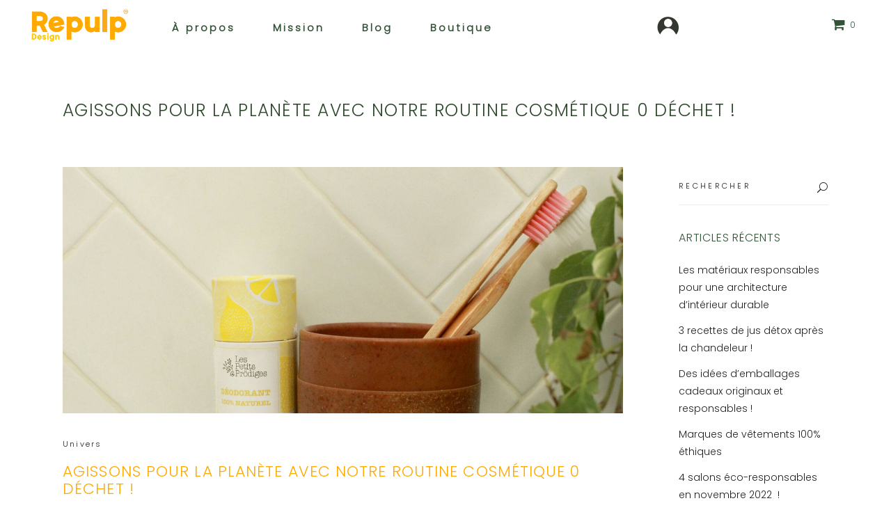

--- FILE ---
content_type: text/html; charset=UTF-8
request_url: https://repulp.fr/routine-cosmetique-transition-ecologique/
body_size: 41144
content:
<!DOCTYPE html>
<html lang="fr-FR">
<head>
	
<script type="text/javascript" src="https://cache.consentframework.com/js/pa/31215/c/C5tEn/stub" referrerpolicy="origin" charset="utf-8" defer></script>
<script type="text/javascript" src="https://choices.consentframework.com/js/pa/31215/c/C5tEn/cmp" referrerpolicy="origin" charset="utf-8" async></script>

	<!-- Google Tag Manager -->
<!--<script>(function(w,d,s,l,i){w[l]=w[l]||[];w[l].push({'gtm.start':
new Date().getTime(),event:'gtm.js'});var f=d.getElementsByTagName(s)[0],
j=d.createElement(s),dl=l!='dataLayer'?'&l='+l:'';j.async=true;j.src=
'https://www.googletagmanager.com/gtm.js?id='+i+dl;f.parentNode.insertBefore(j,f);
})(window,document,'script','dataLayer','GTM-NPPZ7FR');</script>-->
<!-- End Google Tag Manager -->
	
		<meta charset="UTF-8"/>
		<link rel="profile" href="http://gmpg.org/xfn/11"/>
		
				<meta name="viewport" content="width=device-width,initial-scale=1,user-scalable=yes">
		<meta name='robots' content='index, follow, max-image-preview:large, max-snippet:-1, max-video-preview:-1' />

	<!-- This site is optimized with the Yoast SEO plugin v21.1 - https://yoast.com/wordpress/plugins/seo/ -->
	<title>Agissons pour la planète avec notre routine cosmétique 0 déchet !</title><link rel="preload" as="style" href="https://fonts.googleapis.com/css?family=Poppins%3A300%7COpen%20Sans%3A300&#038;subset=latin-ext&#038;display=swap" /><link rel="stylesheet" href="https://fonts.googleapis.com/css?family=Poppins%3A300%7COpen%20Sans%3A300&#038;subset=latin-ext&#038;display=swap" media="print" onload="this.media='all'" /><noscript><link rel="stylesheet" href="https://fonts.googleapis.com/css?family=Poppins%3A300%7COpen%20Sans%3A300&#038;subset=latin-ext&#038;display=swap" /></noscript>
	<meta name="description" content="Une routine cosmétique pour vous accompagner dans votre transition écologique ! Moins de pollution, plus de poissons !" />
	<link rel="canonical" href="https://repulp.fr/routine-cosmetique-transition-ecologique/" />
	<meta property="og:locale" content="fr_FR" />
	<meta property="og:type" content="article" />
	<meta property="og:title" content="Agissons pour la planète avec notre routine cosmétique 0 déchet !" />
	<meta property="og:description" content="Une routine cosmétique pour vous accompagner dans votre transition écologique ! Moins de pollution, plus de poissons !" />
	<meta property="og:url" content="https://repulp.fr/routine-cosmetique-transition-ecologique/" />
	<meta property="og:site_name" content="Repulp" />
	<meta property="article:published_time" content="2022-02-09T15:47:29+00:00" />
	<meta property="article:modified_time" content="2022-02-15T11:32:09+00:00" />
	<meta property="og:image" content="https://repulp.fr/wp-content/uploads/2022/02/routine-cosmetique-zero-dechet--scaled.jpg" />
	<meta property="og:image:width" content="2560" />
	<meta property="og:image:height" content="1127" />
	<meta property="og:image:type" content="image/jpeg" />
	<meta name="author" content="Matéa Laussat" />
	<meta name="twitter:card" content="summary_large_image" />
	<meta name="twitter:label1" content="Écrit par" />
	<meta name="twitter:data1" content="Matéa Laussat" />
	<meta name="twitter:label2" content="Durée de lecture estimée" />
	<meta name="twitter:data2" content="7 minutes" />
	<script type="application/ld+json" class="yoast-schema-graph">{"@context":"https://schema.org","@graph":[{"@type":"Article","@id":"https://repulp.fr/routine-cosmetique-transition-ecologique/#article","isPartOf":{"@id":"https://repulp.fr/routine-cosmetique-transition-ecologique/"},"author":{"name":"Matéa Laussat","@id":"https://repulp.fr/#/schema/person/165f0464eac7c3f39ba9bc8425310031"},"headline":"Agissons pour la planète avec notre routine cosmétique 0 déchet !","datePublished":"2022-02-09T15:47:29+00:00","dateModified":"2022-02-15T11:32:09+00:00","mainEntityOfPage":{"@id":"https://repulp.fr/routine-cosmetique-transition-ecologique/"},"wordCount":1197,"publisher":{"@id":"https://repulp.fr/#organization"},"image":{"@id":"https://repulp.fr/routine-cosmetique-transition-ecologique/#primaryimage"},"thumbnailUrl":"https://repulp.fr/wp-content/uploads/2022/02/routine-cosmetique-zero-dechet--scaled.jpg","articleSection":["Univers"],"inLanguage":"fr-FR"},{"@type":"WebPage","@id":"https://repulp.fr/routine-cosmetique-transition-ecologique/","url":"https://repulp.fr/routine-cosmetique-transition-ecologique/","name":"Agissons pour la planète avec notre routine cosmétique 0 déchet !","isPartOf":{"@id":"https://repulp.fr/#website"},"primaryImageOfPage":{"@id":"https://repulp.fr/routine-cosmetique-transition-ecologique/#primaryimage"},"image":{"@id":"https://repulp.fr/routine-cosmetique-transition-ecologique/#primaryimage"},"thumbnailUrl":"https://repulp.fr/wp-content/uploads/2022/02/routine-cosmetique-zero-dechet--scaled.jpg","datePublished":"2022-02-09T15:47:29+00:00","dateModified":"2022-02-15T11:32:09+00:00","description":"Une routine cosmétique pour vous accompagner dans votre transition écologique ! Moins de pollution, plus de poissons !","breadcrumb":{"@id":"https://repulp.fr/routine-cosmetique-transition-ecologique/#breadcrumb"},"inLanguage":"fr-FR","potentialAction":[{"@type":"ReadAction","target":["https://repulp.fr/routine-cosmetique-transition-ecologique/"]}]},{"@type":"ImageObject","inLanguage":"fr-FR","@id":"https://repulp.fr/routine-cosmetique-transition-ecologique/#primaryimage","url":"https://repulp.fr/wp-content/uploads/2022/02/routine-cosmetique-zero-dechet--scaled.jpg","contentUrl":"https://repulp.fr/wp-content/uploads/2022/02/routine-cosmetique-zero-dechet--scaled.jpg","width":2560,"height":1127,"caption":"brosse-a-dent-durable-adopter-les-bons-gestes-repulp-design"},{"@type":"BreadcrumbList","@id":"https://repulp.fr/routine-cosmetique-transition-ecologique/#breadcrumb","itemListElement":[{"@type":"ListItem","position":1,"name":"Accueil","item":"https://repulp.fr/"},{"@type":"ListItem","position":2,"name":"Agissons pour la planète avec notre routine cosmétique 0 déchet !"}]},{"@type":"WebSite","@id":"https://repulp.fr/#website","url":"https://repulp.fr/","name":"Repulp","description":"","publisher":{"@id":"https://repulp.fr/#organization"},"potentialAction":[{"@type":"SearchAction","target":{"@type":"EntryPoint","urlTemplate":"https://repulp.fr/?s={search_term_string}"},"query-input":"required name=search_term_string"}],"inLanguage":"fr-FR"},{"@type":"Organization","@id":"https://repulp.fr/#organization","name":"Repulp Design","url":"https://repulp.fr/","logo":{"@type":"ImageObject","inLanguage":"fr-FR","@id":"https://repulp.fr/#/schema/logo/image/","url":"https://repulp.fr/wp-content/uploads/2020/12/repulp-design-2020-logo-e1611328998360.png","contentUrl":"https://repulp.fr/wp-content/uploads/2020/12/repulp-design-2020-logo-e1611328998360.png","width":450,"height":157,"caption":"Repulp Design"},"image":{"@id":"https://repulp.fr/#/schema/logo/image/"}},{"@type":"Person","@id":"https://repulp.fr/#/schema/person/165f0464eac7c3f39ba9bc8425310031","name":"Matéa Laussat","image":{"@type":"ImageObject","inLanguage":"fr-FR","@id":"https://repulp.fr/#/schema/person/image/","url":"https://repulp.fr/wp-content/uploads/2021/03/A64FB9F5-75AD-40AA-87CC-78E29DF8AFB9-e1617555027113-100x100.png","contentUrl":"https://repulp.fr/wp-content/uploads/2021/03/A64FB9F5-75AD-40AA-87CC-78E29DF8AFB9-e1617555027113-100x100.png","caption":"Matéa Laussat"},"sameAs":["http://repulpfr"]}]}</script>
	<!-- / Yoast SEO plugin. -->


<link rel='dns-prefetch' href='//www.googletagmanager.com' />
<link rel='dns-prefetch' href='//apis.google.com' />
<link rel='dns-prefetch' href='//maps.googleapis.com' />
<link rel='dns-prefetch' href='//capi-automation.s3.us-east-2.amazonaws.com' />
<link rel='dns-prefetch' href='//fonts.googleapis.com' />
<link href='https://fonts.gstatic.com' crossorigin rel='preconnect' />
<link rel="alternate" type="application/rss+xml" title="Repulp &raquo; Flux" href="https://repulp.fr/feed/" />
<link rel="alternate" type="application/rss+xml" title="Repulp &raquo; Flux des commentaires" href="https://repulp.fr/comments/feed/" />
<style type="text/css">
img.wp-smiley,
img.emoji {
	display: inline !important;
	border: none !important;
	box-shadow: none !important;
	height: 1em !important;
	width: 1em !important;
	margin: 0 0.07em !important;
	vertical-align: -0.1em !important;
	background: none !important;
	padding: 0 !important;
}
</style>
	<link data-minify="1" rel='stylesheet' id='wcmultishipping-checkout-pickup-points-block-css' href='https://repulp.fr/wp-content/cache/min/1/wp-content/plugins/wc-multishipping/inc/woocommerce_block/style-index.css?ver=1719239112' type='text/css' media='all' />
<link data-minify="1" rel='stylesheet' id='wcmultishipping-blocks-integration-css' href='https://repulp.fr/wp-content/cache/min/1/wp-content/plugins/wc-multishipping/inc/woocommerce_block/style-index.css?ver=1719239112' type='text/css' media='all' />
<link rel='stylesheet' id='sbi_styles-css' href='https://repulp.fr/wp-content/plugins/instagram-feed/css/sbi-styles.min.css?ver=6.10.0' type='text/css' media='all' />
<link rel='stylesheet' id='wp-block-library-css' href='https://repulp.fr/wp-includes/css/dist/block-library/style.min.css?ver=6.1.9' type='text/css' media='all' />
<link data-minify="1" rel='stylesheet' id='wc-blocks-vendors-style-css' href='https://repulp.fr/wp-content/cache/min/1/wp-content/plugins/woocommerce/packages/woocommerce-blocks/build/wc-blocks-vendors-style.css?ver=1719239112' type='text/css' media='all' />
<link data-minify="1" rel='stylesheet' id='wc-blocks-style-css' href='https://repulp.fr/wp-content/cache/min/1/wp-content/plugins/woocommerce/packages/woocommerce-blocks/build/wc-blocks-style.css?ver=1719239112' type='text/css' media='all' />
<link data-minify="1" rel='stylesheet' id='cr-frontend-css-css' href='https://repulp.fr/wp-content/cache/min/1/wp-content/plugins/customer-reviews-woocommerce/css/frontend.css?ver=1719239112' type='text/css' media='all' />
<link data-minify="1" rel='stylesheet' id='cr-badges-css-css' href='https://repulp.fr/wp-content/cache/min/1/wp-content/plugins/customer-reviews-woocommerce/css/badges.css?ver=1719239112' type='text/css' media='all' />
<link rel='stylesheet' id='classic-theme-styles-css' href='https://repulp.fr/wp-includes/css/classic-themes.min.css?ver=1' type='text/css' media='all' />
<style id='global-styles-inline-css' type='text/css'>
body{--wp--preset--color--black: #000000;--wp--preset--color--cyan-bluish-gray: #abb8c3;--wp--preset--color--white: #ffffff;--wp--preset--color--pale-pink: #f78da7;--wp--preset--color--vivid-red: #cf2e2e;--wp--preset--color--luminous-vivid-orange: #ff6900;--wp--preset--color--luminous-vivid-amber: #fcb900;--wp--preset--color--light-green-cyan: #7bdcb5;--wp--preset--color--vivid-green-cyan: #00d084;--wp--preset--color--pale-cyan-blue: #8ed1fc;--wp--preset--color--vivid-cyan-blue: #0693e3;--wp--preset--color--vivid-purple: #9b51e0;--wp--preset--gradient--vivid-cyan-blue-to-vivid-purple: linear-gradient(135deg,rgba(6,147,227,1) 0%,rgb(155,81,224) 100%);--wp--preset--gradient--light-green-cyan-to-vivid-green-cyan: linear-gradient(135deg,rgb(122,220,180) 0%,rgb(0,208,130) 100%);--wp--preset--gradient--luminous-vivid-amber-to-luminous-vivid-orange: linear-gradient(135deg,rgba(252,185,0,1) 0%,rgba(255,105,0,1) 100%);--wp--preset--gradient--luminous-vivid-orange-to-vivid-red: linear-gradient(135deg,rgba(255,105,0,1) 0%,rgb(207,46,46) 100%);--wp--preset--gradient--very-light-gray-to-cyan-bluish-gray: linear-gradient(135deg,rgb(238,238,238) 0%,rgb(169,184,195) 100%);--wp--preset--gradient--cool-to-warm-spectrum: linear-gradient(135deg,rgb(74,234,220) 0%,rgb(151,120,209) 20%,rgb(207,42,186) 40%,rgb(238,44,130) 60%,rgb(251,105,98) 80%,rgb(254,248,76) 100%);--wp--preset--gradient--blush-light-purple: linear-gradient(135deg,rgb(255,206,236) 0%,rgb(152,150,240) 100%);--wp--preset--gradient--blush-bordeaux: linear-gradient(135deg,rgb(254,205,165) 0%,rgb(254,45,45) 50%,rgb(107,0,62) 100%);--wp--preset--gradient--luminous-dusk: linear-gradient(135deg,rgb(255,203,112) 0%,rgb(199,81,192) 50%,rgb(65,88,208) 100%);--wp--preset--gradient--pale-ocean: linear-gradient(135deg,rgb(255,245,203) 0%,rgb(182,227,212) 50%,rgb(51,167,181) 100%);--wp--preset--gradient--electric-grass: linear-gradient(135deg,rgb(202,248,128) 0%,rgb(113,206,126) 100%);--wp--preset--gradient--midnight: linear-gradient(135deg,rgb(2,3,129) 0%,rgb(40,116,252) 100%);--wp--preset--duotone--dark-grayscale: url('#wp-duotone-dark-grayscale');--wp--preset--duotone--grayscale: url('#wp-duotone-grayscale');--wp--preset--duotone--purple-yellow: url('#wp-duotone-purple-yellow');--wp--preset--duotone--blue-red: url('#wp-duotone-blue-red');--wp--preset--duotone--midnight: url('#wp-duotone-midnight');--wp--preset--duotone--magenta-yellow: url('#wp-duotone-magenta-yellow');--wp--preset--duotone--purple-green: url('#wp-duotone-purple-green');--wp--preset--duotone--blue-orange: url('#wp-duotone-blue-orange');--wp--preset--font-size--small: 13px;--wp--preset--font-size--medium: 20px;--wp--preset--font-size--large: 36px;--wp--preset--font-size--x-large: 42px;--wp--preset--spacing--20: 0.44rem;--wp--preset--spacing--30: 0.67rem;--wp--preset--spacing--40: 1rem;--wp--preset--spacing--50: 1.5rem;--wp--preset--spacing--60: 2.25rem;--wp--preset--spacing--70: 3.38rem;--wp--preset--spacing--80: 5.06rem;}:where(.is-layout-flex){gap: 0.5em;}body .is-layout-flow > .alignleft{float: left;margin-inline-start: 0;margin-inline-end: 2em;}body .is-layout-flow > .alignright{float: right;margin-inline-start: 2em;margin-inline-end: 0;}body .is-layout-flow > .aligncenter{margin-left: auto !important;margin-right: auto !important;}body .is-layout-constrained > .alignleft{float: left;margin-inline-start: 0;margin-inline-end: 2em;}body .is-layout-constrained > .alignright{float: right;margin-inline-start: 2em;margin-inline-end: 0;}body .is-layout-constrained > .aligncenter{margin-left: auto !important;margin-right: auto !important;}body .is-layout-constrained > :where(:not(.alignleft):not(.alignright):not(.alignfull)){max-width: var(--wp--style--global--content-size);margin-left: auto !important;margin-right: auto !important;}body .is-layout-constrained > .alignwide{max-width: var(--wp--style--global--wide-size);}body .is-layout-flex{display: flex;}body .is-layout-flex{flex-wrap: wrap;align-items: center;}body .is-layout-flex > *{margin: 0;}:where(.wp-block-columns.is-layout-flex){gap: 2em;}.has-black-color{color: var(--wp--preset--color--black) !important;}.has-cyan-bluish-gray-color{color: var(--wp--preset--color--cyan-bluish-gray) !important;}.has-white-color{color: var(--wp--preset--color--white) !important;}.has-pale-pink-color{color: var(--wp--preset--color--pale-pink) !important;}.has-vivid-red-color{color: var(--wp--preset--color--vivid-red) !important;}.has-luminous-vivid-orange-color{color: var(--wp--preset--color--luminous-vivid-orange) !important;}.has-luminous-vivid-amber-color{color: var(--wp--preset--color--luminous-vivid-amber) !important;}.has-light-green-cyan-color{color: var(--wp--preset--color--light-green-cyan) !important;}.has-vivid-green-cyan-color{color: var(--wp--preset--color--vivid-green-cyan) !important;}.has-pale-cyan-blue-color{color: var(--wp--preset--color--pale-cyan-blue) !important;}.has-vivid-cyan-blue-color{color: var(--wp--preset--color--vivid-cyan-blue) !important;}.has-vivid-purple-color{color: var(--wp--preset--color--vivid-purple) !important;}.has-black-background-color{background-color: var(--wp--preset--color--black) !important;}.has-cyan-bluish-gray-background-color{background-color: var(--wp--preset--color--cyan-bluish-gray) !important;}.has-white-background-color{background-color: var(--wp--preset--color--white) !important;}.has-pale-pink-background-color{background-color: var(--wp--preset--color--pale-pink) !important;}.has-vivid-red-background-color{background-color: var(--wp--preset--color--vivid-red) !important;}.has-luminous-vivid-orange-background-color{background-color: var(--wp--preset--color--luminous-vivid-orange) !important;}.has-luminous-vivid-amber-background-color{background-color: var(--wp--preset--color--luminous-vivid-amber) !important;}.has-light-green-cyan-background-color{background-color: var(--wp--preset--color--light-green-cyan) !important;}.has-vivid-green-cyan-background-color{background-color: var(--wp--preset--color--vivid-green-cyan) !important;}.has-pale-cyan-blue-background-color{background-color: var(--wp--preset--color--pale-cyan-blue) !important;}.has-vivid-cyan-blue-background-color{background-color: var(--wp--preset--color--vivid-cyan-blue) !important;}.has-vivid-purple-background-color{background-color: var(--wp--preset--color--vivid-purple) !important;}.has-black-border-color{border-color: var(--wp--preset--color--black) !important;}.has-cyan-bluish-gray-border-color{border-color: var(--wp--preset--color--cyan-bluish-gray) !important;}.has-white-border-color{border-color: var(--wp--preset--color--white) !important;}.has-pale-pink-border-color{border-color: var(--wp--preset--color--pale-pink) !important;}.has-vivid-red-border-color{border-color: var(--wp--preset--color--vivid-red) !important;}.has-luminous-vivid-orange-border-color{border-color: var(--wp--preset--color--luminous-vivid-orange) !important;}.has-luminous-vivid-amber-border-color{border-color: var(--wp--preset--color--luminous-vivid-amber) !important;}.has-light-green-cyan-border-color{border-color: var(--wp--preset--color--light-green-cyan) !important;}.has-vivid-green-cyan-border-color{border-color: var(--wp--preset--color--vivid-green-cyan) !important;}.has-pale-cyan-blue-border-color{border-color: var(--wp--preset--color--pale-cyan-blue) !important;}.has-vivid-cyan-blue-border-color{border-color: var(--wp--preset--color--vivid-cyan-blue) !important;}.has-vivid-purple-border-color{border-color: var(--wp--preset--color--vivid-purple) !important;}.has-vivid-cyan-blue-to-vivid-purple-gradient-background{background: var(--wp--preset--gradient--vivid-cyan-blue-to-vivid-purple) !important;}.has-light-green-cyan-to-vivid-green-cyan-gradient-background{background: var(--wp--preset--gradient--light-green-cyan-to-vivid-green-cyan) !important;}.has-luminous-vivid-amber-to-luminous-vivid-orange-gradient-background{background: var(--wp--preset--gradient--luminous-vivid-amber-to-luminous-vivid-orange) !important;}.has-luminous-vivid-orange-to-vivid-red-gradient-background{background: var(--wp--preset--gradient--luminous-vivid-orange-to-vivid-red) !important;}.has-very-light-gray-to-cyan-bluish-gray-gradient-background{background: var(--wp--preset--gradient--very-light-gray-to-cyan-bluish-gray) !important;}.has-cool-to-warm-spectrum-gradient-background{background: var(--wp--preset--gradient--cool-to-warm-spectrum) !important;}.has-blush-light-purple-gradient-background{background: var(--wp--preset--gradient--blush-light-purple) !important;}.has-blush-bordeaux-gradient-background{background: var(--wp--preset--gradient--blush-bordeaux) !important;}.has-luminous-dusk-gradient-background{background: var(--wp--preset--gradient--luminous-dusk) !important;}.has-pale-ocean-gradient-background{background: var(--wp--preset--gradient--pale-ocean) !important;}.has-electric-grass-gradient-background{background: var(--wp--preset--gradient--electric-grass) !important;}.has-midnight-gradient-background{background: var(--wp--preset--gradient--midnight) !important;}.has-small-font-size{font-size: var(--wp--preset--font-size--small) !important;}.has-medium-font-size{font-size: var(--wp--preset--font-size--medium) !important;}.has-large-font-size{font-size: var(--wp--preset--font-size--large) !important;}.has-x-large-font-size{font-size: var(--wp--preset--font-size--x-large) !important;}
.wp-block-navigation a:where(:not(.wp-element-button)){color: inherit;}
:where(.wp-block-columns.is-layout-flex){gap: 2em;}
.wp-block-pullquote{font-size: 1.5em;line-height: 1.6;}
</style>
<link data-minify="1" rel='stylesheet' id='pb_animate-css' href='https://repulp.fr/wp-content/cache/min/1/wp-content/plugins/ays-popup-box/public/css/animate.css?ver=1719239112' type='text/css' media='all' />
<link data-minify="1" rel='stylesheet' id='contact-form-7-css' href='https://repulp.fr/wp-content/cache/min/1/wp-content/plugins/contact-form-7/includes/css/styles.css?ver=1719239112' type='text/css' media='all' />
<link rel='stylesheet' id='tonda-membership-style-css' href='https://repulp.fr/wp-content/plugins/tonda-membership/assets/css/membership.min.css?ver=6.1.9' type='text/css' media='all' />
<link rel='stylesheet' id='tonda-membership-responsive-style-css' href='https://repulp.fr/wp-content/plugins/tonda-membership/assets/css/membership-responsive.min.css?ver=6.1.9' type='text/css' media='all' />
<style id='woocommerce-inline-inline-css' type='text/css'>
.woocommerce form .form-row .required { visibility: visible; }
</style>
<link data-minify="1" rel='stylesheet' id='ppress-frontend-css' href='https://repulp.fr/wp-content/cache/min/1/wp-content/plugins/wp-user-avatar/assets/css/frontend.min.css?ver=1719239112' type='text/css' media='all' />
<link rel='stylesheet' id='ppress-flatpickr-css' href='https://repulp.fr/wp-content/plugins/wp-user-avatar/assets/flatpickr/flatpickr.min.css?ver=4.16.7' type='text/css' media='all' />
<link rel='stylesheet' id='ppress-select2-css' href='https://repulp.fr/wp-content/plugins/wp-user-avatar/assets/select2/select2.min.css?ver=6.1.9' type='text/css' media='all' />
<link data-minify="1" rel='stylesheet' id='woo-variation-gallery-slider-css' href='https://repulp.fr/wp-content/cache/min/1/wp-content/plugins/woo-variation-gallery/assets/css/slick.min.css?ver=1719239112' type='text/css' media='all' />
<link data-minify="1" rel='stylesheet' id='dashicons-css' href='https://repulp.fr/wp-content/cache/min/1/wp-includes/css/dashicons.min.css?ver=1719239112' type='text/css' media='all' />
<link rel='stylesheet' id='woo-variation-gallery-css' href='https://repulp.fr/wp-content/plugins/woo-variation-gallery/assets/css/frontend.min.css?ver=1741168308' type='text/css' media='all' />
<style id='woo-variation-gallery-inline-css' type='text/css'>
:root {--wvg-thumbnail-item: 4;--wvg-thumbnail-item-gap: 0px;--wvg-single-image-size: 700px;--wvg-gallery-width: 50%;--wvg-gallery-margin: 30px;}/* Default Width */.woo-variation-product-gallery {max-width: 50% !important;width: 100%;}/* Medium Devices, Desktops */@media only screen and (max-width: 992px) {.woo-variation-product-gallery {width: 900px;max-width: 100% !important;}}/* Small Devices, Tablets */@media only screen and (max-width: 768px) {.woo-variation-product-gallery {width: 720px;max-width: 100% !important;}}/* Extra Small Devices, Phones */@media only screen and (max-width: 480px) {.woo-variation-product-gallery {width: 320px;max-width: 100% !important;}}
</style>
<link rel='stylesheet' id='woo-variation-swatches-css' href='https://repulp.fr/wp-content/plugins/woo-variation-swatches/assets/css/frontend.min.css?ver=1762853882' type='text/css' media='all' />
<style id='woo-variation-swatches-inline-css' type='text/css'>
:root {
--wvs-tick:url("data:image/svg+xml;utf8,%3Csvg filter='drop-shadow(0px 0px 2px rgb(0 0 0 / .8))' xmlns='http://www.w3.org/2000/svg'  viewBox='0 0 30 30'%3E%3Cpath fill='none' stroke='%23ffffff' stroke-linecap='round' stroke-linejoin='round' stroke-width='4' d='M4 16L11 23 27 7'/%3E%3C/svg%3E");

--wvs-cross:url("data:image/svg+xml;utf8,%3Csvg filter='drop-shadow(0px 0px 5px rgb(255 255 255 / .6))' xmlns='http://www.w3.org/2000/svg' width='72px' height='72px' viewBox='0 0 24 24'%3E%3Cpath fill='none' stroke='%23718c51' stroke-linecap='round' stroke-width='0.6' d='M5 5L19 19M19 5L5 19'/%3E%3C/svg%3E");
--wvs-single-product-item-width:30px;
--wvs-single-product-item-height:30px;
--wvs-single-product-item-font-size:16px}
</style>
<link rel='stylesheet' id='tonda-select-default-style-css' href='https://repulp.fr/wp-content/themes/tonda/style.css?ver=6.1.9' type='text/css' media='all' />
<link rel='stylesheet' id='tonda-select-modules-css' href='https://repulp.fr/wp-content/themes/tonda/assets/css/modules.min.css?ver=6.1.9' type='text/css' media='all' />
<link data-minify="1" rel='stylesheet' id='qodef-font_awesome-css' href='https://repulp.fr/wp-content/cache/min/1/wp-content/themes/tonda/assets/css/font-awesome/css/font-awesome.min.css?ver=1719239113' type='text/css' media='all' />
<link data-minify="1" rel='stylesheet' id='qodef-font_elegant-css' href='https://repulp.fr/wp-content/cache/min/1/wp-content/themes/tonda/assets/css/elegant-icons/style.min.css?ver=1719239113' type='text/css' media='all' />
<link data-minify="1" rel='stylesheet' id='qodef-ion_icons-css' href='https://repulp.fr/wp-content/cache/min/1/wp-content/themes/tonda/assets/css/ion-icons/css/ionicons.min.css?ver=1719239113' type='text/css' media='all' />
<link data-minify="1" rel='stylesheet' id='qodef-linear_icons-css' href='https://repulp.fr/wp-content/cache/min/1/wp-content/themes/tonda/assets/css/linear-icons/style.css?ver=1719239113' type='text/css' media='all' />
<link rel='stylesheet' id='mediaelement-css' href='https://repulp.fr/wp-includes/js/mediaelement/mediaelementplayer-legacy.min.css?ver=4.2.17' type='text/css' media='all' />
<link rel='stylesheet' id='wp-mediaelement-css' href='https://repulp.fr/wp-includes/js/mediaelement/wp-mediaelement.min.css?ver=6.1.9' type='text/css' media='all' />
<link rel='stylesheet' id='tonda-select-woo-css' href='https://repulp.fr/wp-content/themes/tonda/assets/css/woocommerce.min.css?ver=6.1.9' type='text/css' media='all' />
<style id='tonda-select-woo-inline-css' type='text/css'>
.postid-1996.qodef-boxed .qodef-wrapper { background-attachment: fixed;}.postid-1996 .qodef-page-header .qodef-menu-area { background-color: rgba(255, 255, 255, 1);}.postid-1996 .qodef-content, .postid-1996 .qodef-content .qodef-content-inner > .qodef-container, .postid-1996 .qodef-content .qodef-content-inner > .qodef-full-width { background-color: #ffffff;}
</style>
<link rel='stylesheet' id='tonda-select-woo-responsive-css' href='https://repulp.fr/wp-content/themes/tonda/assets/css/woocommerce-responsive.min.css?ver=6.1.9' type='text/css' media='all' />
<link data-minify="1" rel='stylesheet' id='tonda-select-style-dynamic-css' href='https://repulp.fr/wp-content/cache/min/1/wp-content/themes/tonda/assets/css/style_dynamic.css?ver=1719239113' type='text/css' media='all' />
<link rel='stylesheet' id='tonda-select-modules-responsive-css' href='https://repulp.fr/wp-content/themes/tonda/assets/css/modules-responsive.min.css?ver=6.1.9' type='text/css' media='all' />
<link data-minify="1" rel='stylesheet' id='tonda-select-style-dynamic-responsive-css' href='https://repulp.fr/wp-content/cache/min/1/wp-content/themes/tonda/assets/css/style_dynamic_responsive.css?ver=1719239113' type='text/css' media='all' />

<link data-minify="1" rel='stylesheet' id='select2-css' href='https://repulp.fr/wp-content/cache/min/1/wp-content/plugins/woocommerce/assets/css/select2.css?ver=1719239113' type='text/css' media='all' />
<link rel='stylesheet' id='tonda-core-dashboard-style-css' href='https://repulp.fr/wp-content/plugins/tonda-core/core-dashboard/assets/css/core-dashboard.min.css?ver=6.1.9' type='text/css' media='all' />
<link rel='stylesheet' id='photoswipe-css' href='https://repulp.fr/wp-content/plugins/woocommerce/assets/css/photoswipe/photoswipe.min.css?ver=7.9.0' type='text/css' media='all' />
<link rel='stylesheet' id='photoswipe-default-skin-css' href='https://repulp.fr/wp-content/plugins/woocommerce/assets/css/photoswipe/default-skin/default-skin.min.css?ver=7.9.0' type='text/css' media='all' />
<link data-minify="1" rel='stylesheet' id='tonda-select-child-style-css' href='https://repulp.fr/wp-content/cache/min/1/wp-content/themes/tonda-child/style.css?ver=1719239113' type='text/css' media='all' />
<link data-minify="1" rel='stylesheet' id='sib-front-css-css' href='https://repulp.fr/wp-content/cache/min/1/wp-content/plugins/mailin/css/mailin-front.css?ver=1719239113' type='text/css' media='all' />
<style id='rocket-lazyload-inline-css' type='text/css'>
.rll-youtube-player{position:relative;padding-bottom:56.23%;height:0;overflow:hidden;max-width:100%;}.rll-youtube-player:focus-within{outline: 2px solid currentColor;outline-offset: 5px;}.rll-youtube-player iframe{position:absolute;top:0;left:0;width:100%;height:100%;z-index:100;background:0 0}.rll-youtube-player img{bottom:0;display:block;left:0;margin:auto;max-width:100%;width:100%;position:absolute;right:0;top:0;border:none;height:auto;-webkit-transition:.4s all;-moz-transition:.4s all;transition:.4s all}.rll-youtube-player img:hover{-webkit-filter:brightness(75%)}.rll-youtube-player .play{height:100%;width:100%;left:0;top:0;position:absolute;background:url(https://repulp.fr/wp-content/plugins/wp-rocket/assets/img/youtube.png) no-repeat center;background-color: transparent !important;cursor:pointer;border:none;}
</style>
<script type="text/template" id="tmpl-variation-template">
	<div class="woocommerce-variation-description">{{{ data.variation.variation_description }}}</div>
	<div class="woocommerce-variation-price">{{{ data.variation.price_html }}}</div>
	<div class="woocommerce-variation-availability">{{{ data.variation.availability_html }}}</div>
</script>
<script type="text/template" id="tmpl-unavailable-variation-template">
	<p>Désolé, ce produit n&rsquo;est pas disponible. Veuillez choisir une combinaison différente.</p>
</script>
<!--n2css--><!--n2js--><script type='text/javascript' src='https://repulp.fr/wp-includes/js/jquery/jquery.min.js?ver=3.6.1' id='jquery-core-js' defer></script>
<script type='text/javascript' src='https://repulp.fr/wp-includes/js/jquery/jquery-migrate.min.js?ver=3.3.2' id='jquery-migrate-js' defer></script>
<script type='text/javascript' id='ays-pb-js-extra'>
/* <![CDATA[ */
var pbLocalizeObj = {"ajax":"https:\/\/repulp.fr\/wp-admin\/admin-ajax.php","seconds":"seconds","thisWillClose":"This will close in","icons":{"close_icon":"<svg class=\"ays_pb_material_close_icon\" xmlns=\"https:\/\/www.w3.org\/2000\/svg\" height=\"36px\" viewBox=\"0 0 24 24\" width=\"36px\" fill=\"#000000\" alt=\"Pop-up Close\"><path d=\"M0 0h24v24H0z\" fill=\"none\"\/><path d=\"M19 6.41L17.59 5 12 10.59 6.41 5 5 6.41 10.59 12 5 17.59 6.41 19 12 13.41 17.59 19 19 17.59 13.41 12z\"\/><\/svg>","close_circle_icon":"<svg class=\"ays_pb_material_close_circle_icon\" xmlns=\"https:\/\/www.w3.org\/2000\/svg\" height=\"24\" viewBox=\"0 0 24 24\" width=\"36\" alt=\"Pop-up Close\"><path d=\"M0 0h24v24H0z\" fill=\"none\"\/><path d=\"M12 2C6.47 2 2 6.47 2 12s4.47 10 10 10 10-4.47 10-10S17.53 2 12 2zm5 13.59L15.59 17 12 13.41 8.41 17 7 15.59 10.59 12 7 8.41 8.41 7 12 10.59 15.59 7 17 8.41 13.41 12 17 15.59z\"\/><\/svg>","volume_up_icon":"<svg class=\"ays_pb_fa_volume\" xmlns=\"https:\/\/www.w3.org\/2000\/svg\" height=\"24\" viewBox=\"0 0 24 24\" width=\"36\"><path d=\"M0 0h24v24H0z\" fill=\"none\"\/><path d=\"M3 9v6h4l5 5V4L7 9H3zm13.5 3c0-1.77-1.02-3.29-2.5-4.03v8.05c1.48-.73 2.5-2.25 2.5-4.02zM14 3.23v2.06c2.89.86 5 3.54 5 6.71s-2.11 5.85-5 6.71v2.06c4.01-.91 7-4.49 7-8.77s-2.99-7.86-7-8.77z\"\/><\/svg>","volume_mute_icon":"<svg xmlns=\"https:\/\/www.w3.org\/2000\/svg\" height=\"24\" viewBox=\"0 0 24 24\" width=\"24\"><path d=\"M0 0h24v24H0z\" fill=\"none\"\/><path d=\"M7 9v6h4l5 5V4l-5 5H7z\"\/><\/svg>"}};
/* ]]> */
</script>
<script data-minify="1" type='text/javascript' src='https://repulp.fr/wp-content/cache/min/1/wp-content/plugins/ays-popup-box/public/js/ays-pb-public.js?ver=1719239113' id='ays-pb-js' defer></script>
<script data-minify="1" type='text/javascript' src='https://repulp.fr/wp-content/cache/min/1/js/platform.js?ver=1719239113' id='tonda-membership-google-plus-api-js' defer></script>
<script type='text/javascript' src='https://repulp.fr/wp-content/plugins/woocommerce/assets/js/jquery-blockui/jquery.blockUI.min.js?ver=2.7.0-wc.7.9.0' id='jquery-blockui-js' defer></script>
<script type='text/javascript' id='wc-add-to-cart-js-extra'>
/* <![CDATA[ */
var wc_add_to_cart_params = {"ajax_url":"\/wp-admin\/admin-ajax.php","wc_ajax_url":"\/?wc-ajax=%%endpoint%%","i18n_view_cart":"Voir le panier","cart_url":"https:\/\/repulp.fr\/panier\/","is_cart":"","cart_redirect_after_add":"no"};
/* ]]> */
</script>
<script type='text/javascript' src='https://repulp.fr/wp-content/plugins/woocommerce/assets/js/frontend/add-to-cart.min.js?ver=7.9.0' id='wc-add-to-cart-js' defer></script>
<script type='text/javascript' src='https://repulp.fr/wp-content/plugins/wp-user-avatar/assets/flatpickr/flatpickr.min.js?ver=4.16.7' id='ppress-flatpickr-js' defer></script>
<script type='text/javascript' src='https://repulp.fr/wp-content/plugins/wp-user-avatar/assets/select2/select2.min.js?ver=4.16.7' id='ppress-select2-js' defer></script>
<script data-minify="1" type='text/javascript' src='https://repulp.fr/wp-content/cache/min/1/wp-content/plugins/js_composer/assets/js/vendors/woocommerce-add-to-cart.js?ver=1719239113' id='vc_woocommerce-add-to-cart-js-js' defer></script>

<!-- Extrait Google Analytics ajouté par Site Kit -->
<script type='text/javascript' src='https://www.googletagmanager.com/gtag/js?id=UA-185819515-1' id='google_gtagjs-js' async></script>
<script type='text/javascript' id='google_gtagjs-js-after'>
window.dataLayer = window.dataLayer || [];function gtag(){dataLayer.push(arguments);}
gtag('set', 'linker', {"domains":["repulp.fr"]} );
gtag("js", new Date());
gtag("set", "developer_id.dZTNiMT", true);
gtag("config", "UA-185819515-1", {"anonymize_ip":true});
gtag("config", "AW-10799596956");
gtag("config", "G-CMKZ0HXMHQ");
</script>

<!-- Arrêter l&#039;extrait Google Analytics ajouté par Site Kit -->
<script data-minify="1" type='text/javascript' src='https://repulp.fr/wp-content/cache/min/1/wp-content/themes/tonda-child/js/custom.js?ver=1719239113' id='custom-js' defer></script>
<script type='text/javascript' id='sib-front-js-js-extra'>
/* <![CDATA[ */
var sibErrMsg = {"invalidMail":"Veuillez entrer une adresse e-mail valide.","requiredField":"Veuillez compl\u00e9ter les champs obligatoires.","invalidDateFormat":"Veuillez entrer une date valide.","invalidSMSFormat":"Veuillez entrer une num\u00e9ro de t\u00e9l\u00e9phone valide."};
var ajax_sib_front_object = {"ajax_url":"https:\/\/repulp.fr\/wp-admin\/admin-ajax.php","ajax_nonce":"533ccfc5a0","flag_url":"https:\/\/repulp.fr\/wp-content\/plugins\/mailin\/img\/flags\/"};
/* ]]> */
</script>
<script data-minify="1" type='text/javascript' src='https://repulp.fr/wp-content/cache/min/1/wp-content/plugins/mailin/js/mailin-front.js?ver=1719239113' id='sib-front-js-js' defer></script>
<link rel="https://api.w.org/" href="https://repulp.fr/wp-json/" /><link rel="alternate" type="application/json" href="https://repulp.fr/wp-json/wp/v2/posts/1996" /><link rel="EditURI" type="application/rsd+xml" title="RSD" href="https://repulp.fr/xmlrpc.php?rsd" />
<link rel="wlwmanifest" type="application/wlwmanifest+xml" href="https://repulp.fr/wp-includes/wlwmanifest.xml" />
<meta name="generator" content="WordPress 6.1.9" />
<meta name="generator" content="WooCommerce 7.9.0" />
<link rel='shortlink' href='https://repulp.fr/?p=1996' />
<link rel="alternate" type="application/json+oembed" href="https://repulp.fr/wp-json/oembed/1.0/embed?url=https%3A%2F%2Frepulp.fr%2Froutine-cosmetique-transition-ecologique%2F" />
<link rel="alternate" type="text/xml+oembed" href="https://repulp.fr/wp-json/oembed/1.0/embed?url=https%3A%2F%2Frepulp.fr%2Froutine-cosmetique-transition-ecologique%2F&#038;format=xml" />
<meta name="generator" content="Site Kit by Google 1.113.0" /><script>
!function(f,b,e,v,n,t,s)
{if(f.fbq)return;n=f.fbq=function(){n.callMethod?
n.callMethod.apply(n,arguments):n.queue.push(arguments)};
if(!f._fbq)f._fbq=n;n.push=n;n.loaded=!0;n.version='2.0';
n.queue=[];t=b.createElement(e);t.async=!0;
t.src=v;s=b.getElementsByTagName(e)[0];
s.parentNode.insertBefore(t,s)}(window, document,'script',
'https://connect.facebook.net/en_US/fbevents.js');
fbq('init', '3157933641092428');
fbq('track', 'PageView');
</script>
<noscript>img height="1" width="1" style="display:none"
src="https://www.facebook.com/tr?id=3157933641092428&ev=PageView&noscript=1"
/</noscript>
<!-- End Meta Pixel Code -->

<meta name="p:domain_verify" content="bb1a32bcfbd84a4c27c48594ed3bf7c9"/><!-- Google site verification - Google for WooCommerce -->
<meta name="google-site-verification" content="6K00SW5BNyGn2YsC3KQxGUGaDiAPEZ5bvPV4HVCJVVI" />
	<noscript><style>.woocommerce-product-gallery{ opacity: 1 !important; }</style></noscript>
	
<!-- Extrait Google AdSense ajouté par Site Kit -->
<meta name="google-adsense-platform-account" content="ca-host-pub-2644536267352236">
<meta name="google-adsense-platform-domain" content="sitekit.withgoogle.com">
<!-- Arrêter l&#039;extrait Google AdSense ajouté par Site Kit -->
<script data-minify="1" type="text/javascript" src="https://repulp.fr/wp-content/cache/min/1/js/sdk-loader.js?ver=1731938778" async></script>
<script type="text/javascript">
  window.Brevo = window.Brevo || [];
  window.Brevo.push(['init', {"client_key":"pujgnmtcyux5xxuexqewmyi3","email_id":null,"push":{"customDomain":"https:\/\/repulp.fr\/wp-content\/plugins\/mailin\/"},"service_worker_url":"sw.js?key=${key}","frame_url":"brevo-frame.html"}]);
</script>			<script  type="text/javascript">
				!function(f,b,e,v,n,t,s){if(f.fbq)return;n=f.fbq=function(){n.callMethod?
					n.callMethod.apply(n,arguments):n.queue.push(arguments)};if(!f._fbq)f._fbq=n;
					n.push=n;n.loaded=!0;n.version='2.0';n.queue=[];t=b.createElement(e);t.async=!0;
					t.src=v;s=b.getElementsByTagName(e)[0];s.parentNode.insertBefore(t,s)}(window,
					document,'script','https://connect.facebook.net/en_US/fbevents.js');
			</script>
			<!-- WooCommerce Facebook Integration Begin -->
			<script  type="text/javascript">

				fbq('init', '414178600105901', {}, {
    "agent": "woocommerce_0-7.9.0-3.5.14"
});

				document.addEventListener( 'DOMContentLoaded', function() {
					// Insert placeholder for events injected when a product is added to the cart through AJAX.
					document.body.insertAdjacentHTML( 'beforeend', '<div class=\"wc-facebook-pixel-event-placeholder\"></div>' );
				}, false );

			</script>
			<!-- WooCommerce Facebook Integration End -->
			<meta name="generator" content="Powered by WPBakery Page Builder - drag and drop page builder for WordPress."/>
<link rel="icon" href="https://repulp.fr/wp-content/uploads/2020/12/cropped-dechet-e1608469486514-32x32.jpg" sizes="32x32" />
<link rel="icon" href="https://repulp.fr/wp-content/uploads/2020/12/cropped-dechet-e1608469486514-192x192.jpg" sizes="192x192" />
<link rel="apple-touch-icon" href="https://repulp.fr/wp-content/uploads/2020/12/cropped-dechet-e1608469486514-180x180.jpg" />
<meta name="msapplication-TileImage" content="https://repulp.fr/wp-content/uploads/2020/12/cropped-dechet-e1608469486514-270x270.jpg" />
		<style type="text/css" id="wp-custom-css">
			breadcrumb ul {
    display: flex;
}
    
.breadcrumb li::before {
    content: "/";
}
    
.breadcrumb li:first-child::before {
    content: "";
}
.sticky-site-identity {
    padding: 20px 0;
	
	footer {
font-size: 80%;
}
.wc-backbone-modal-header{
height:15px;
}

.wms_pickup_modal_map {
 height: 200px;
}
		</style>
		<noscript><style> .wpb_animate_when_almost_visible { opacity: 1; }</style></noscript><noscript><style id="rocket-lazyload-nojs-css">.rll-youtube-player, [data-lazy-src]{display:none !important;}</style></noscript>	<meta name="google-site-verification" content="kQXVkcYqbEKFqF2wQBWwwrzY82iqKiYBm4XByjQpOCY" />
	<meta name="facebook-domain-verification" content="nn8gsx7dthp3gclcgmq2xe3ocr79yf" />



<script type="application/ld+json">
{
  "@context": "https://schema.org",
  "@type": "LocalBusiness",
  "name": "Repulp Design",
  "image": "https://repulp.fr/wp-content/uploads/2022/05/repulp-design-2020-logo-e1652351832975.png",
  "@id": "",
  "url": "https://repulp.fr/",
  "telephone": "",
  "address": {
    "@type": "PostalAddress",
    "streetAddress": "211 chemin de la Madrague-Ville",
    "addressLocality": "Marseille",
    "postalCode": "13015",
    "addressCountry": "FR"
  },
  "openingHoursSpecification": {
    "@type": "OpeningHoursSpecification",
    "dayOfWeek": [
      "Monday",
      "Tuesday",
      "Wednesday",
      "Thursday",
      "Friday",
      "Saturday",
      "Sunday"
    ],
    "opens": "00:00",
    "closes": "23:59"
  },
  "sameAs": [
    "https://www.facebook.com/repulpdesign",
    "https://www.instagram.com/repulpdesign/?hl=fr",
    "https://www.linkedin.com/company/repulpdesign/",
    "https://www.pinterest.fr/repulpdesign/_created/"
  ] 
}
</script>

<script type="application/ld+json">
{
  "@context": "https://schema.org",
  "@type": "Organization",
  "name": "Repulp Design",
  "alternateName": "Repulp",
  "url": "https://repulp.fr/",
  "logo": "https://repulp.fr/wp-content/uploads/2022/05/repulp-design-2020-logo-e1652351832975.png",
  "sameAs": [
    "https://www.facebook.com/repulpdesign",
    "https://www.instagram.com/repulpdesign/?hl=fr",
    "https://www.linkedin.com/company/repulpdesign/",
    "https://www.pinterest.fr/repulpdesign/_created/"
  ]
}
</script>


</head>
<body class="post-template-default single single-post postid-1996 single-format-gallery theme-tonda tonda-core-1.4.1 qodef-social-login-1.0.1 woocommerce-no-js woo-variation-gallery woo-variation-gallery-theme-tonda woo-variation-gallery-pro woo-variation-swatches wvs-behavior-blur wvs-theme-tonda-child wvs-tooltip tonda child-child-ver-1.0.1 tonda-ver-1.7  qodef-smooth-scroll qodef-smooth-page-transitions qodef-smooth-page-transitions-fadeout qodef-grid-1100 qodef-wide-dropdown-menu-in-grid qodef-fixed-on-scroll qodef-dropdown-default qodef-header-standard qodef-menu-area-shadow-disable qodef-menu-area-in-grid-shadow-disable qodef-menu-area-border-disable qodef-menu-area-in-grid-border-disable qodef-logo-area-border-disable qodef-header-vertical-shadow-disable qodef-header-vertical-border-disable qodef-woocommerce-columns-4 qodef-woo-normal-space qodef-woo-pl-info-below-image qodef-woo-single-thumb-below-image qodef-woo-single-has-zoom qodef-woo-single-has-pretty-photo qodef-default-mobile-header qodef-sticky-up-mobile-header wpb-js-composer js-comp-ver-6.3.0 vc_responsive" itemscope itemtype="https://schema.org/WebPage">
	
    <div class="qodef-wrapper">
        <div class="qodef-wrapper-inner">
            <div class="qodef-popup-holder qodef-popup-has-image">
	<div class="qodef-popup-table">
		<div class="qodef-popup-table-cell">
			<div class="qodef-popup-inner">
				<a class="qodef-popup-close" href="javascript:void(0)"><span aria-hidden="true" class="qodef-icon-linear-icons lnr lnr-cross "></span></a>
				<div class="qodef-popup-content-container">
											<h2 class="qodef-popup-title">Tenez vous au jus !</h2>
																<p class="qodef-popup-subtitle">Reste au courant des nouveautés </p>
										
<div class="wpcf7 no-js" id="wpcf7-f1684-o1" lang="fr-FR" dir="ltr">
<div class="screen-reader-response"><p role="status" aria-live="polite" aria-atomic="true"></p> <ul></ul></div>
<form action="/routine-cosmetique-transition-ecologique/#wpcf7-f1684-o1" method="post" class="wpcf7-form init default" aria-label="Formulaire de contact" novalidate="novalidate" data-status="init">
<div style="display: none;">
<input type="hidden" name="_wpcf7" value="1684" />
<input type="hidden" name="_wpcf7_version" value="5.7.7" />
<input type="hidden" name="_wpcf7_locale" value="fr_FR" />
<input type="hidden" name="_wpcf7_unit_tag" value="wpcf7-f1684-o1" />
<input type="hidden" name="_wpcf7_container_post" value="0" />
<input type="hidden" name="_wpcf7_posted_data_hash" value="" />
<input type="hidden" name="_wpcf7_recaptcha_response" value="" />
</div>
<p><label> Votre e-mail<br />
<span class="wpcf7-form-control-wrap" data-name="your-email"><input size="40" class="wpcf7-form-control wpcf7-text wpcf7-email wpcf7-validates-as-required wpcf7-validates-as-email" aria-required="true" aria-invalid="false" value="" type="email" name="your-email" /></span> </label>
</p>
<p><input class="wpcf7-form-control has-spinner wpcf7-submit" type="submit" value="Envoyer" />
</p><div class="wpcf7-response-output" aria-hidden="true"></div>
</form>
</div>
				</div>
									<div data-bg="https://repulp.fr/wp-content/uploads/2022/03/bandeau_clementine_tasse_repulp.jpg" class="qodef-popup-background rocket-lazyload" style=""></div>
							</div>
		</div>
	</div>
</div>

<header class="qodef-page-header">
		
			<div class="qodef-fixed-wrapper">
				
	<div class="qodef-menu-area qodef-menu-right">
				
						
			<div class="qodef-vertical-align-containers">
				<div class="qodef-position-left"><!--
				 --><div class="qodef-position-left-inner">
						

<div class="qodef-logo-wrapper">
    <a itemprop="url" href="https://repulp.fr/" style="height: 526px;">
        <img width="2000" height="1052" itemprop="image" class="qodef-normal-logo" src="data:image/svg+xml,%3Csvg%20xmlns='http://www.w3.org/2000/svg'%20viewBox='0%200%202000%201052'%3E%3C/svg%3E"  alt="logo" data-lazy-src="https://repulp.fr/wp-content/uploads/2022/05/repulp-design-2020-logo-e1652351832975.png"/><noscript><img width="2000" height="1052" itemprop="image" class="qodef-normal-logo" src="https://repulp.fr/wp-content/uploads/2022/05/repulp-design-2020-logo-e1652351832975.png"  alt="logo"/></noscript>
                    </a>
</div>

											</div>
				</div>
								<div class="qodef-position-right"><!--
				 --><div class="qodef-position-right-inner">
													
<nav class="qodef-main-menu qodef-drop-down qodef-default-nav">
    <ul id="menu-menu" class="clearfix"><li id="nav-menu-item-357" class="menu-item menu-item-type-custom menu-item-object-custom menu-item-has-children  has_sub narrow"><a href="#" class=""><span class="item_outer"><span class="item_text">À propos</span><i class="qodef-menu-arrow fa fa-angle-down"></i></span></a>
<div class="second"><div class="inner"><ul>
	<li id="nav-menu-item-364" class="menu-item menu-item-type-post_type menu-item-object-page "><a href="https://repulp.fr/qui-sommes-nous/" class=""><span class="item_outer"><span class="item_text">Qui sommes-nous</span></span></a></li>
	<li id="nav-menu-item-5245" class="menu-item menu-item-type-post_type menu-item-object-page "><a href="https://repulp.fr/ou-nous-trouver/" class=""><span class="item_outer"><span class="item_text">Où nous trouver ?</span></span></a></li>
	<li id="nav-menu-item-1781" class="menu-item menu-item-type-post_type menu-item-object-page "><a href="https://repulp.fr/presse-repulp-article/" class=""><span class="item_outer"><span class="item_text">Presse</span></span></a></li>
</ul></div></div>
</li>
<li id="nav-menu-item-1001" class="menu-item menu-item-type-post_type menu-item-object-page  narrow"><a href="https://repulp.fr/missions-repulp-design-production-matiere-durables/" class=""><span class="item_outer"><span class="item_text">Mission</span></span></a></li>
<li id="nav-menu-item-958" class="menu-item menu-item-type-post_type menu-item-object-page  narrow"><a href="https://repulp.fr/univers/" class=""><span class="item_outer"><span class="item_text">Blog</span></span></a></li>
<li id="nav-menu-item-5302" class="menu-item menu-item-type-custom menu-item-object-custom menu-item-has-children  has_sub narrow"><a href="" class=" no_link" onclick="JavaScript: return false;"><span class="item_outer"><span class="item_text">Boutique</span><i class="qodef-menu-arrow fa fa-angle-down"></i></span></a>
<div class="second"><div class="inner"><ul>
	<li id="nav-menu-item-5303" class="menu-item menu-item-type-taxonomy menu-item-object-product_cat "><a href="https://repulp.fr/categorie-produit/tasse-a-partir-dorange-recyclee/" class=""><span class="item_outer"><span class="item_text">Tasses</span></span></a></li>
	<li id="nav-menu-item-5925" class="menu-item menu-item-type-post_type menu-item-object-page "><a href="https://repulp.fr/collection-capsule-repulp-design-objets-durables/" class=""><span class="item_outer"><span class="item_text">Collection capsule</span></span></a></li>
</ul></div></div>
</li>
</ul></nav>

												<div class="widget qodef-login-register-widget qodef-user-not-logged-in"><a href="#" class="qodef-login-opener">
    <span class="qodef-login-text">Se connecter</span>
</a></div>			<div class="qodef-shopping-cart-holder" >
				<div class="qodef-shopping-cart-inner">
					<a itemprop="url" class="qodef-header-cart qodef-header-cart-icon-pack" href="https://repulp.fr/panier/">
						<span class="qodef-cart-icon"><i class="qodef-icon-font-awesome fa fa-shopping-cart "></i></span>
						<span class="qodef-cart-number">0</span>
					</a>
					<div class="qodef-shopping-cart-dropdown">
						<ul>
															<li class="qodef-empty-cart">Pas de produits dans le panier.</li>
													</ul>
					</div>
				</div>
			</div>
								</div>
				</div>
			</div>
			
			</div>
			
			</div>
		
		
	</header>


<header class="qodef-mobile-header">
		
	<div class="qodef-mobile-header-inner">
		<div class="qodef-mobile-header-holder">
			<div class="qodef-grid">
				<div class="qodef-vertical-align-containers">
					<div class="qodef-vertical-align-containers">
													<div class="qodef-mobile-menu-opener qodef-mobile-menu-opener-predefined">
								<a href="javascript:void(0)">
									<span class="qodef-mobile-menu-icon">
										<span class="qodef-mm-icons"><span class="qodef-mm-line qodef-mm-line-1"></span><span class="qodef-mm-line qodef-mm-line-2"></span><span class="qodef-mm-line qodef-mm-line-3"></span></span>									</span>
																	</a>
							</div>
												<div class="qodef-position-center"><!--
						 --><div class="qodef-position-center-inner">
								

<div class="qodef-mobile-logo-wrapper">
    <a itemprop="url" href="https://repulp.fr/" style="height: 526px">
        <img width="2000" height="1052" itemprop="image" src="data:image/svg+xml,%3Csvg%20xmlns='http://www.w3.org/2000/svg'%20viewBox='0%200%202000%201052'%3E%3C/svg%3E"  alt="Mobile Logo" data-lazy-src="https://repulp.fr/wp-content/uploads/2022/05/repulp-design-2020-logo-e1652351832975.png"/><noscript><img width="2000" height="1052" itemprop="image" src="https://repulp.fr/wp-content/uploads/2022/05/repulp-design-2020-logo-e1652351832975.png"  alt="Mobile Logo"/></noscript>
    </a>
</div>

							</div>
						</div>
						<div class="qodef-position-right"><!--
						 --><div class="qodef-position-right-inner">
											<div class="qodef-shopping-cart-holder" style="margin: 30px -20px 30px 30px">
				<div class="qodef-shopping-cart-inner">
					<a itemprop="url" class="qodef-header-cart qodef-header-cart-icon-pack" href="https://repulp.fr/panier/">
						<span class="qodef-cart-icon"><i class="qodef-icon-font-awesome fa fa-shopping-cart "></i></span>
						<span class="qodef-cart-number">0</span>
					</a>
					<div class="qodef-shopping-cart-dropdown">
						<ul>
															<li class="qodef-empty-cart">Pas de produits dans le panier.</li>
													</ul>
					</div>
				</div>
			</div>
										</div>
						</div>
					</div>
				</div>
			</div>
		</div>
		
    <nav class="qodef-mobile-nav" role="navigation" aria-label="Mobile Menu">
        <div class="qodef-grid">
			<ul id="menu-menu-1" class=""><li id="mobile-menu-item-357" class="menu-item menu-item-type-custom menu-item-object-custom menu-item-has-children  has_sub"><a href="#" class=" qodef-mobile-no-link"><span>À propos</span></a><span class="mobile_arrow"><i class="qodef-sub-arrow fa fa-angle-right"></i><i class="fa fa-angle-down"></i></span>
<ul class="sub_menu">
	<li id="mobile-menu-item-364" class="menu-item menu-item-type-post_type menu-item-object-page "><a href="https://repulp.fr/qui-sommes-nous/" class=""><span>Qui sommes-nous</span></a></li>
	<li id="mobile-menu-item-5245" class="menu-item menu-item-type-post_type menu-item-object-page "><a href="https://repulp.fr/ou-nous-trouver/" class=""><span>Où nous trouver ?</span></a></li>
	<li id="mobile-menu-item-1781" class="menu-item menu-item-type-post_type menu-item-object-page "><a href="https://repulp.fr/presse-repulp-article/" class=""><span>Presse</span></a></li>
</ul>
</li>
<li id="mobile-menu-item-1001" class="menu-item menu-item-type-post_type menu-item-object-page "><a href="https://repulp.fr/missions-repulp-design-production-matiere-durables/" class=""><span>Mission</span></a></li>
<li id="mobile-menu-item-958" class="menu-item menu-item-type-post_type menu-item-object-page "><a href="https://repulp.fr/univers/" class=""><span>Blog</span></a></li>
<li id="mobile-menu-item-5302" class="menu-item menu-item-type-custom menu-item-object-custom menu-item-has-children  has_sub"><h6><span>Boutique</span></h6><span class="mobile_arrow"><i class="qodef-sub-arrow fa fa-angle-right"></i><i class="fa fa-angle-down"></i></span>
<ul class="sub_menu">
	<li id="mobile-menu-item-5303" class="menu-item menu-item-type-taxonomy menu-item-object-product_cat "><a href="https://repulp.fr/categorie-produit/tasse-a-partir-dorange-recyclee/" class=""><span>Tasses</span></a></li>
	<li id="mobile-menu-item-5925" class="menu-item menu-item-type-post_type menu-item-object-page "><a href="https://repulp.fr/collection-capsule-repulp-design-objets-durables/" class=""><span>Collection capsule</span></a></li>
</ul>
</li>
</ul>        </div>
    </nav>

	</div>
	
	</header>

			<a id='qodef-back-to-top' href='#'>
				<span class="qodef-btt-bgrnd-holder">
	                <span class="qodef-btt-bgrnd"></span>
                </span>
                <span class="qodef-icon-stack">
                     <i class="qodef-icon-ion-icon ion-ios-arrow-up "></i>                </span>
			</a>
		            <!--<a id="nb-items-cart" href=""><span>0</span></a>-->

            <div class="qodef-content" style="margin-top: -78px">
                <div class="qodef-content-inner">

                						<meta name="p:domain_verify" content="bb1a32bcfbd84a4c27c48594ed3bf7c9"/>
					
<script
  async
  data-environment="production"
  src="https://osm.klarnaservices.com/lib.js"
  data-client-id="e48948de-d247-5b17-aa56-80852074b17f"
></script>
				

<div class="qodef-title-holder qodef-standard-type qodef-title-va-header-bottom" style="height: 240px;background-color: #ffffff" data-height="240">
		<div class="qodef-title-wrapper" style="height: 162px;padding-top: 78px">
		<div class="qodef-title-inner">
			<div class="qodef-grid">
									<h1 class="qodef-page-title entry-title" style="color: #2E492C">Agissons pour la planète avec notre routine cosmétique 0 déchet !</h1>
											</div>
	    </div>
	</div>
</div>

	
	<div class="qodef-container">
				
		<div class="qodef-container-inner clearfix">
			<div class="qodef-grid-row qodef-content-has-sidebar qodef-grid-huge-gutter">
	<div class="qodef-page-content-holder qodef-grid-col-9">
		<div class="qodef-blog-holder qodef-blog-single qodef-blog-single-standard">
			<article id="post-1996" class="post-1996 post type-post status-publish format-gallery has-post-thumbnail hentry category-univers post_format-post-format-gallery">
    <div class="qodef-post-content">
        <div class="qodef-post-heading">
            

	<div class="qodef-post-image">
					<img width="2560" height="1127" src="data:image/svg+xml,%3Csvg%20xmlns='http://www.w3.org/2000/svg'%20viewBox='0%200%202560%201127'%3E%3C/svg%3E" class="attachment-full size-full wp-post-image" alt="la routine cosmetique zéro déchet" decoding="async" data-lazy-srcset="https://repulp.fr/wp-content/uploads/2022/02/routine-cosmetique-zero-dechet--scaled.jpg 2560w, https://repulp.fr/wp-content/uploads/2022/02/routine-cosmetique-zero-dechet--300x132.jpg 300w, https://repulp.fr/wp-content/uploads/2022/02/routine-cosmetique-zero-dechet--1024x451.jpg 1024w, https://repulp.fr/wp-content/uploads/2022/02/routine-cosmetique-zero-dechet--768x338.jpg 768w, https://repulp.fr/wp-content/uploads/2022/02/routine-cosmetique-zero-dechet--1536x676.jpg 1536w, https://repulp.fr/wp-content/uploads/2022/02/routine-cosmetique-zero-dechet--700x308.jpg 700w" data-lazy-sizes="(max-width: 2560px) 100vw, 2560px" data-lazy-src="https://repulp.fr/wp-content/uploads/2022/02/routine-cosmetique-zero-dechet--scaled.jpg" /><noscript><img width="2560" height="1127" src="https://repulp.fr/wp-content/uploads/2022/02/routine-cosmetique-zero-dechet--scaled.jpg" class="attachment-full size-full wp-post-image" alt="la routine cosmetique zéro déchet" decoding="async" srcset="https://repulp.fr/wp-content/uploads/2022/02/routine-cosmetique-zero-dechet--scaled.jpg 2560w, https://repulp.fr/wp-content/uploads/2022/02/routine-cosmetique-zero-dechet--300x132.jpg 300w, https://repulp.fr/wp-content/uploads/2022/02/routine-cosmetique-zero-dechet--1024x451.jpg 1024w, https://repulp.fr/wp-content/uploads/2022/02/routine-cosmetique-zero-dechet--768x338.jpg 768w, https://repulp.fr/wp-content/uploads/2022/02/routine-cosmetique-zero-dechet--1536x676.jpg 1536w, https://repulp.fr/wp-content/uploads/2022/02/routine-cosmetique-zero-dechet--700x308.jpg 700w" sizes="(max-width: 2560px) 100vw, 2560px" /></noscript>					</div>
        </div>
        <div class="qodef-post-text">
            <div class="qodef-post-text-inner">
                <div class="qodef-post-info-top">
                    <div class="qodef-post-info-category">
    <a href="https://repulp.fr/category/univers/" rel="category tag">Univers</a></div>                </div>
                <div class="qodef-post-text-main">
                    
<h2 itemprop="name" class="entry-title qodef-post-title" >
            Agissons pour la planète avec notre routine cosmétique 0 déchet !    </h2>                    <h2 style="text-align: center;"></h2>
<p>&nbsp;</p>
<h3 style="text-align: center;"><strong>On vous accompagne </strong></h3>
<h3 style="text-align: center;"><strong>dans votre transition écologique </strong></h3>
<p>&nbsp;</p>
<h3 style="text-align: center;">Moins de pollution, plus de poissons !</h3>
<p style="text-align: left;"><span style="font-weight: 400;">Comme vous le savez, les cosmétiques traditionnels contiennent énormément d’actifs, qui sont pour la plupart </span><b>chimiques</b><span style="font-weight: 400;">. Ces cosmétiques, que nous utilisons au quotidien, peuvent s&rsquo;avérer dangereux pour notre santé, un bon nombre d’entre eux contiennent des substances nocives comme :  <strong>des perturbateurs endocriniens, des molécules allergisantes, irritantes, voire même cancérigènes</strong>.</span></p>
<p style="text-align: left;"><span style="font-weight: 400;">De plus, sous la douche, ses composants vont directement dans les canalisations et se déversent inéluctablement dans les fleuves qui se jettent ensuite dans les océans ou mer. Leur utilisation engendre une </span><b>pollution inévitable et dévastatrice </b><span style="font-weight: 400;">des fonds marins.</span></p>
<p style="text-align: left;"><span style="font-weight: 400;">Alors aujourd’hui, je suis là pour vous proposer </span><b>une routine cosmétique 0 déchet</b><span style="font-weight: 400;">, sensible à la transition écologique, qui diminuera drastiquement notre empreinte sur l’environnement. Parce que oui, les poissons c’est plutôt cool, non ? </span></p>
<p>&nbsp;</p>
<h3 style="text-align: center;"><b>Shampoing / gel douche :</b></h3>
<p><img decoding="async" class="wp-image-2114 aligncenter" src="data:image/svg+xml,%3Csvg%20xmlns='http://www.w3.org/2000/svg'%20viewBox='0%200%20370%20246'%3E%3C/svg%3E" alt="" width="370" height="246" data-lazy-srcset="https://repulp.fr/wp-content/uploads/2022/02/shampoing-solide-1-300x200.jpg 300w, https://repulp.fr/wp-content/uploads/2022/02/shampoing-solide-1-1024x683.jpg 1024w, https://repulp.fr/wp-content/uploads/2022/02/shampoing-solide-1-768x512.jpg 768w, https://repulp.fr/wp-content/uploads/2022/02/shampoing-solide-1-1536x1024.jpg 1536w, https://repulp.fr/wp-content/uploads/2022/02/shampoing-solide-1-700x467.jpg 700w" data-lazy-sizes="(max-width: 370px) 100vw, 370px" data-lazy-src="https://repulp.fr/wp-content/uploads/2022/02/shampoing-solide-1-300x200.jpg" /><noscript><img decoding="async" class="wp-image-2114 aligncenter" src="https://repulp.fr/wp-content/uploads/2022/02/shampoing-solide-1-300x200.jpg" alt="" width="370" height="246" srcset="https://repulp.fr/wp-content/uploads/2022/02/shampoing-solide-1-300x200.jpg 300w, https://repulp.fr/wp-content/uploads/2022/02/shampoing-solide-1-1024x683.jpg 1024w, https://repulp.fr/wp-content/uploads/2022/02/shampoing-solide-1-768x512.jpg 768w, https://repulp.fr/wp-content/uploads/2022/02/shampoing-solide-1-1536x1024.jpg 1536w, https://repulp.fr/wp-content/uploads/2022/02/shampoing-solide-1-700x467.jpg 700w" sizes="(max-width: 370px) 100vw, 370px" /></noscript></p>
<p>&nbsp;</p>
<p style="text-align: center;"><span style="font-weight: 400;">Se laver les cheveux et le corps semble être des actes anodins. Pourtant, comme je vous l’expliquais, les produits que nous utilisons contiennent souvent des substances douteuses tant pour notre santé que pour celle de la planète. Un nombre inqualifiable de produits ont envahi nos supermarchés. Et surprise..! Quand on regarde les étiquettes pour se renseigner sur les ingrédients, on ne comprend rien, la plupart sont des termes méconnus.</span></p>
<p>&nbsp;</p>
<p style="text-align: center;"><span style="font-weight: 400;">Face à ces risques tant sanitaires, qu’écologiques, je vous propose de vous tourner vers : </span><b>Les shampoings et gel douche solides d’origine naturelle </b><span style="font-weight: 400;">! Ils sont une alternative <strong>zéro déchet</strong>, et ne contiennent pas de composants douteux ni toxiques. </span><span style="font-weight: 400;">Et ce n’est pas tout, ils permettent aussi de réduire les déchets, car ils ne présentent que peu ou pas d’emballages plastiques. </span></p>
<p>&nbsp;</p>
<p style="text-align: center;"><span style="font-weight: 400;"><a href="https://unbottled.co/pages/boutique">Unbottled,</a> est une marque à impact positif, elle est spécialisée dans les produits cosmétiques pour les cheveux et pour le corps &amp; visage. L’ensemble de leurs produits sont solides <strong>sans plastiques à usage unique</strong> et sans compromis par rapport à nos produits liquides, de plus tous sont biodégradables et made in France, alors je vous en prie, allez donc jeter un coup d&rsquo;œil !</span></p>
<p>&nbsp;</p>
<h3 style="text-align: center;"><b>Dentifrice : </b></h3>
<p><img decoding="async" class="wp-image-2117 aligncenter" src="data:image/svg+xml,%3Csvg%20xmlns='http://www.w3.org/2000/svg'%20viewBox='0%200%20343%20317'%3E%3C/svg%3E" alt="" width="343" height="317" data-lazy-srcset="https://repulp.fr/wp-content/uploads/2022/02/dentifrice-solide--300x277.jpg 300w, https://repulp.fr/wp-content/uploads/2022/02/dentifrice-solide--1024x945.jpg 1024w, https://repulp.fr/wp-content/uploads/2022/02/dentifrice-solide--768x708.jpg 768w, https://repulp.fr/wp-content/uploads/2022/02/dentifrice-solide--1536x1417.jpg 1536w, https://repulp.fr/wp-content/uploads/2022/02/dentifrice-solide--700x646.jpg 700w" data-lazy-sizes="(max-width: 343px) 100vw, 343px" data-lazy-src="https://repulp.fr/wp-content/uploads/2022/02/dentifrice-solide--300x277.jpg" /><noscript><img decoding="async" class="wp-image-2117 aligncenter" src="https://repulp.fr/wp-content/uploads/2022/02/dentifrice-solide--300x277.jpg" alt="" width="343" height="317" srcset="https://repulp.fr/wp-content/uploads/2022/02/dentifrice-solide--300x277.jpg 300w, https://repulp.fr/wp-content/uploads/2022/02/dentifrice-solide--1024x945.jpg 1024w, https://repulp.fr/wp-content/uploads/2022/02/dentifrice-solide--768x708.jpg 768w, https://repulp.fr/wp-content/uploads/2022/02/dentifrice-solide--1536x1417.jpg 1536w, https://repulp.fr/wp-content/uploads/2022/02/dentifrice-solide--700x646.jpg 700w" sizes="(max-width: 343px) 100vw, 343px" /></noscript></p>
<p>&nbsp;</p>
<p style="text-align: center;"><span style="font-weight: 400;">En <strong>poudre</strong>, en <strong>pastille</strong> ou <strong>solide</strong>, le dentifrice revêt de nos jours, différentes formes et aspects. Et là, vous allez me dire, pourquoi délaisser le traditionnel dentifrice? Il est pas bien mon dentifrice en tube ? Et bien non les amis ! Les composants de ces dentifrices conventionnels sont douteux. À la télé, ils utilisent très souvent de leur charme pour nous convaincre de les utiliser : sourire éclatant, haleine fraîche&#8230;! </span></p>
<p style="text-align: center;"><span style="font-weight: 400;">Mais derrière ces arguments commerciaux se cache pourtant une tout autre réalité, car la plupart contiennent des produits nocifs, comme ceux destinés à faire mousser votre dentifrice.</span></p>
<p>&nbsp;</p>
<p style="text-align: center;"><span style="font-weight: 400;">Alors c’est le moment d’arrêter les bêtises avec tous ces produits chimiques ! Et c’est l’heure de s&rsquo;intéresser aux :</span><b> dentifrices solides biodégradables,</b><span style="font-weight: 400;"> mon alternative préférée au dentifrice traditionnel (même si les deux autres cités plus haut sont tout aussi compétents). Qu’ils soient en poudre, en pastille ou solide, on voit enfin clair dans leur composition </span><b>100% naturelle</b><span style="font-weight: 400;">. Ils permettent de prendre soin de notre hygiène bucco-dentaire en misant sur des <strong>substances naturelles</strong>. </span></p>
<p>&nbsp;</p>
<p style="text-align: center;"><span style="font-weight: 400;">Pour ceux désireux de tester cette nouvelle alternative, je vous conseille la marque <a href="https://www.lamazuna.com/150-dentifrice-a-croquer">Lamazuna</a>, spécialisée dans les cosmétiques <strong>zéro déchet</strong>. Ils fabriquent des dentifrices à croquer et des dentifrices solides d’origine naturelle faits en France.</span></p>
<p>&nbsp;</p>
<h4><strong>L&rsquo;utilisation du dentifrice solide est simple comme “bonjour”, il faut :</strong></h4>
<ul>
<li><span style="color: #868686; font-size: 15px;">Mouiller sa brosse à dents</span></li>
<li><span style="color: #868686; font-size: 15px;">La frotter contre le bloc de dentifrice jusqu’à ce que ce qu’il mousse</span></li>
<li><span style="color: #868686; font-size: 15px;">Récupérer la mousse sur sa brosse à dents</span></li>
<li><span style="color: #868686; font-size: 15px;">Brosser comme à votre habitude </span></li>
<li><span style="color: #868686; font-size: 15px;">Puis écouter votre bouche vous remercier ! </span></li>
</ul>
<p>&nbsp;</p>
<p style="text-align: center;"><span style="font-weight: 400;">Bon, j’espère qu’on est tous d’accord pour dire « bye-bye » les parabènes, silicones et autres composants suspects. En plus devinez quoi ? Les dentifrices solides ont une <strong>durée de vie bien supérieure</strong> au tube classique, alors ça sera un double remerciement de la part de votre bouche et de votre portefeuille !</span></p>
<p>&nbsp;</p>
<p style="text-align: center;"><span style="font-weight: 400;">Enfin, c’est important de privilégier des <strong>emballages aux valeurs</strong></span><strong> éthiques</strong> <span style="font-weight: 400;">: les boîtes en métal, les sachets en tissus ou encore les recharges de dentifrice. Nous ignorons encore les risques sanitaires réels liés à la composition du tube en plastique qui contient votre pâte à dentifrice.</span></p>
<p>&nbsp;</p>
<p>&nbsp;</p>
<h3 style="text-align: center;"><b>Brosses à dents :</b></h3>
<div id="attachment_2116" style="width: 345px" class="wp-caption aligncenter"><img aria-describedby="caption-attachment-2116" decoding="async" class="wp-image-2116" src="data:image/svg+xml,%3Csvg%20xmlns='http://www.w3.org/2000/svg'%20viewBox='0%200%20335%20275'%3E%3C/svg%3E" alt="" width="335" height="275" data-lazy-srcset="https://repulp.fr/wp-content/uploads/2022/02/Recyclette-bleu-materiaux-300x246.jpg 300w, https://repulp.fr/wp-content/uploads/2022/02/Recyclette-bleu-materiaux-768x631.jpg 768w, https://repulp.fr/wp-content/uploads/2022/02/Recyclette-bleu-materiaux-700x575.jpg 700w, https://repulp.fr/wp-content/uploads/2022/02/Recyclette-bleu-materiaux.jpg 956w" data-lazy-sizes="(max-width: 335px) 100vw, 335px" data-lazy-src="https://repulp.fr/wp-content/uploads/2022/02/Recyclette-bleu-materiaux-300x246.jpg" /><noscript><img aria-describedby="caption-attachment-2116" decoding="async" class="wp-image-2116" src="https://repulp.fr/wp-content/uploads/2022/02/Recyclette-bleu-materiaux-300x246.jpg" alt="" width="335" height="275" srcset="https://repulp.fr/wp-content/uploads/2022/02/Recyclette-bleu-materiaux-300x246.jpg 300w, https://repulp.fr/wp-content/uploads/2022/02/Recyclette-bleu-materiaux-768x631.jpg 768w, https://repulp.fr/wp-content/uploads/2022/02/Recyclette-bleu-materiaux-700x575.jpg 700w, https://repulp.fr/wp-content/uploads/2022/02/Recyclette-bleu-materiaux.jpg 956w" sizes="(max-width: 335px) 100vw, 335px" /></noscript><p id="caption-attachment-2116" class="wp-caption-text">Crédit photo : Bioseptyl</p></div>
<p>&nbsp;</p>
<p style="text-align: center;"><span style="font-weight: 400;">J’ai également LA solution parfaite à vous conseiller pour accompagner votre dentifrice solide biodégradable et surtout pour réduire votre consommation de plastique !</span><b> Les brosses à dent en bois éco-responsables ! </b><span style="font-weight: 400;">Elles remplacent les brosses à dents classiques en plastique, vous savez comme celles de vos grands-parents. Non je plaisante, j’aurai aimé vous dire que nous avons vraiment évolué sur notre <strong>empreinte écologique</strong>, mais nous sommes encore très nombreux à les avoir sur le rebord du lavabo. </span></p>
<p>&nbsp;</p>
<p style="text-align: center;"><span style="font-weight: 400;">Avec la marque <a href="https://www.bioseptyl.fr/3-brosses-a-dents-adultes">Biosptyl</a>, vous pourrez retrouver des produits de soin bucco-dentaire made in France, et inoffensifs envers la nature. Cette marque est <strong>respectueuse de l’environnement</strong> (et de votre bouche), elle fabrique des brosses à dents en bois de hêtre mais aussi en <strong>plastique 100 % recyclé &amp; recyclable</strong>, alors foncez ! </span></p>
<p>&nbsp;</p>
<p>&nbsp;</p>
<h3 style="text-align: center;"><b>Crème solaire :</b></h3>
<div id="attachment_2115" style="width: 344px" class="wp-caption aligncenter"><img aria-describedby="caption-attachment-2115" decoding="async" class="wp-image-2115" src="data:image/svg+xml,%3Csvg%20xmlns='http://www.w3.org/2000/svg'%20viewBox='0%200%20334%20334'%3E%3C/svg%3E" alt="" width="334" height="334" data-lazy-srcset="https://repulp.fr/wp-content/uploads/2022/02/creme-solaire-comme-avant-bio-minerale_540x.jpg-300x300.webp 300w, https://repulp.fr/wp-content/uploads/2022/02/creme-solaire-comme-avant-bio-minerale_540x.jpg-150x150.webp 150w, https://repulp.fr/wp-content/uploads/2022/02/creme-solaire-comme-avant-bio-minerale_540x.jpg-100x100.webp 100w, https://repulp.fr/wp-content/uploads/2022/02/creme-solaire-comme-avant-bio-minerale_540x.jpg.webp 540w" data-lazy-sizes="(max-width: 334px) 100vw, 334px" data-lazy-src="https://repulp.fr/wp-content/uploads/2022/02/creme-solaire-comme-avant-bio-minerale_540x.jpg-300x300.webp" /><noscript><img aria-describedby="caption-attachment-2115" decoding="async" class="wp-image-2115" src="https://repulp.fr/wp-content/uploads/2022/02/creme-solaire-comme-avant-bio-minerale_540x.jpg-300x300.webp" alt="" width="334" height="334" srcset="https://repulp.fr/wp-content/uploads/2022/02/creme-solaire-comme-avant-bio-minerale_540x.jpg-300x300.webp 300w, https://repulp.fr/wp-content/uploads/2022/02/creme-solaire-comme-avant-bio-minerale_540x.jpg-150x150.webp 150w, https://repulp.fr/wp-content/uploads/2022/02/creme-solaire-comme-avant-bio-minerale_540x.jpg-100x100.webp 100w, https://repulp.fr/wp-content/uploads/2022/02/creme-solaire-comme-avant-bio-minerale_540x.jpg.webp 540w" sizes="(max-width: 334px) 100vw, 334px" /></noscript><p id="caption-attachment-2115" class="wp-caption-text">Crédit photo : Comme Avant</p></div>
<p>&nbsp;</p>
<p style="text-align: center;"><span style="font-weight: 400;">Étiquetées “ peaux sensibles” ou “gamme enfant”, rien à faire, la plupart des crèmes solaires contiennent des </span><b>substances allergènes</b><span style="font-weight: 400;"> ou </span><b>toxiques</b><span style="font-weight: 400;"> pour notre corps. Les crèmes solaires ont des effets délétères sur notre organisme, en interférant avec le <strong>système endocrinien</strong>. En effet, les filtres chimiques présents dans ces crèmes, sont montrés du doigt car ils sont suspectés d’agir comme des </span><b>perturbateurs endocriniens</b><span style="font-weight: 400;">.</span></p>
<p>&nbsp;</p>
<p style="text-align: center;"><span style="font-weight: 400;">Et ce n’est pas fini&#8230; là aussi vous aurez deviné que l&rsquo;environnement en prend un coup ! Cette fois, même pas besoin de passer par les canalisations pour que ces substances problématiques s’attaquent directement aux récifs coralliens, et qu’elles se retrouvent dans le ventre des poissons&#8230;puis dans le nôtre si vous aimez le poisson !</span></p>
<p>&nbsp;</p>
<p style="text-align: center;"><span style="font-weight: 400;">“<a href="https://www.comme-avant.bio/pages/creme-solaire-minerale-solide-a-lhuile-de-moringa">Comme Avant</a>” est une marque marseillaise de cosmétique bio, qui a créé </span><b>une crème solaire minérale solide, </b><span style="font-weight: 400;">certifiée <strong>COSMOS Organic</strong>. Sa composition est naturelle, vous pouvez l’embarquer à la plage ou à la montage, et l’appliquer à toute la famille (aux femmes enceintes, allaitantes et aux peaux sensibles)</span></p>
<p>&nbsp;</p>
<p>&nbsp;</p>
<p><span style="font-weight: 400;">J’espère que cette <strong>routine cosmétique 0 déchet</strong> vous aura plus, et qu’elle vous servira pour prendre mieux soin de vous et de notre chère planète, sans oublier les poissons. Parce que si on ne fait rien, en 2050, il y aura plus de plastique que de poissons dans les océans, alors agissons maintenant ! </span></p>
<p>&nbsp;</p>
<p><span style="font-weight: 400;"><a href="https://repulp.fr">Repulp</a> vous souhaite une bonne transition écologique et vous dit à très vite ! </span></p>
<p>&nbsp;</p>
                                    </div>
                <div class="qodef-post-info-bottom clearfix">
                    <div class="qodef-post-info-bottom-left">
	                    <div itemprop="dateCreated" class="qodef-post-info-date entry-date published updated">
            <a itemprop="url" href="https://repulp.fr/2022/02/">
    
        9 février 2022        </a>
    <meta itemprop="interactionCount" content="UserComments: 0"/>
</div>                    </div>
                    <div class="qodef-post-info-bottom-right">
                            <div class="qodef-blog-share">
        <div class="qodef-social-share-holder qodef-list">
		<ul>
		<li class="qodef-facebook-share">
	<a itemprop="url" class="qodef-share-link" href="#" onclick="window.open(&#039;http://www.facebook.com/sharer.php?u=https%3A%2F%2Frepulp.fr%2Froutine-cosmetique-transition-ecologique%2F&#039;, &#039;sharer&#039;, &#039;toolbar=0,status=0,width=620,height=280&#039;);">
					<span class="qodef-social-network-icon fa fa-facebook"></span>
			</a>
</li>	</ul>
</div>    </div>
	                                        </div>
                </div>
            </div>
        </div>
    </div>
</article>	    <div class="qodef-related-posts-holder clearfix">
        <div class="qodef-related-posts-holder-inner">
                            <div class="qodef-related-posts-title">
                    <h3>Voir les articles récents</h3>
                </div>
                <div class="qodef-related-posts-inner clearfix">
                                            <div class="qodef-related-post">
                            <div class="qodef-related-post-inner">
			                    	                                <div class="qodef-related-post-image">
	                                    <a itemprop="url" href="https://repulp.fr/les-materiaux-responsables-pour-une-architecture-dinterieur-durable/" title="Les matériaux responsables pour une architecture d&rsquo;intérieur durable">
	                                         <img width="550" height="837" src="data:image/svg+xml,%3Csvg%20xmlns='http://www.w3.org/2000/svg'%20viewBox='0%200%20550%20837'%3E%3C/svg%3E" class="attachment-tonda_select_image_portrait size-tonda_select_image_portrait wp-post-image" alt="" decoding="async" data-lazy-src="https://repulp.fr/wp-content/uploads/2023/05/materiau-innovant-architecte-550x837.jpg" /><noscript><img width="550" height="837" src="https://repulp.fr/wp-content/uploads/2023/05/materiau-innovant-architecte-550x837.jpg" class="attachment-tonda_select_image_portrait size-tonda_select_image_portrait wp-post-image" alt="" decoding="async" loading="lazy" /></noscript>	                                    </a>
	                                </div>
				                    <div class="qodef-post-heading-text">
					                    <h6 itemprop="name" class="entry-title qodef-post-title"><a itemprop="url" href="https://repulp.fr/les-materiaux-responsables-pour-une-architecture-dinterieur-durable/" title="Les matériaux responsables pour une architecture d&rsquo;intérieur durable">Les matériaux responsables pour une architecture d&rsquo;intérieur durable</a></h6>
				                    </div>
			                                                </div>
                        </div>
                                            <div class="qodef-related-post">
                            <div class="qodef-related-post-inner">
			                    	                                <div class="qodef-related-post-image">
	                                    <a itemprop="url" href="https://repulp.fr/recettes-jus-detox-vitaminees-repulp/" title="3 recettes de jus détox après la chandeleur !">
	                                         <img width="550" height="239" src="data:image/svg+xml,%3Csvg%20xmlns='http://www.w3.org/2000/svg'%20viewBox='0%200%20550%20239'%3E%3C/svg%3E" class="attachment-tonda_select_image_portrait size-tonda_select_image_portrait wp-post-image" alt="" decoding="async" data-lazy-srcset="https://repulp.fr/wp-content/uploads/2023/02/jus_detox-repulp-scaled.jpg 2560w, https://repulp.fr/wp-content/uploads/2023/02/jus_detox-repulp-300x131.jpg 300w" data-lazy-sizes="(max-width: 550px) 100vw, 550px" data-lazy-src="https://repulp.fr/wp-content/uploads/2023/02/jus_detox-repulp-scaled.jpg" /><noscript><img width="550" height="239" src="https://repulp.fr/wp-content/uploads/2023/02/jus_detox-repulp-scaled.jpg" class="attachment-tonda_select_image_portrait size-tonda_select_image_portrait wp-post-image" alt="" decoding="async" loading="lazy" srcset="https://repulp.fr/wp-content/uploads/2023/02/jus_detox-repulp-scaled.jpg 2560w, https://repulp.fr/wp-content/uploads/2023/02/jus_detox-repulp-300x131.jpg 300w" sizes="(max-width: 550px) 100vw, 550px" /></noscript>	                                    </a>
	                                </div>
				                    <div class="qodef-post-heading-text">
					                    <h6 itemprop="name" class="entry-title qodef-post-title"><a itemprop="url" href="https://repulp.fr/recettes-jus-detox-vitaminees-repulp/" title="3 recettes de jus détox après la chandeleur !">3 recettes de jus détox après la chandeleur !</a></h6>
				                    </div>
			                                                </div>
                        </div>
                                            <div class="qodef-related-post">
                            <div class="qodef-related-post-inner">
			                    	                                <div class="qodef-related-post-image">
	                                    <a itemprop="url" href="https://repulp.fr/des-astuces-demballages-cadeaux-originaux-et-responsables/" title="Des idées d’emballages cadeaux originaux et responsables !">
	                                         <img width="550" height="1100" src="data:image/svg+xml,%3Csvg%20xmlns='http://www.w3.org/2000/svg'%20viewBox='0%200%20550%201100'%3E%3C/svg%3E" class="attachment-tonda_select_image_portrait size-tonda_select_image_portrait wp-post-image" alt="" decoding="async" data-lazy-src="https://repulp.fr/wp-content/uploads/2022/12/blog-emballage-cadeau-zero-dechet-550x1100.jpg" /><noscript><img width="550" height="1100" src="https://repulp.fr/wp-content/uploads/2022/12/blog-emballage-cadeau-zero-dechet-550x1100.jpg" class="attachment-tonda_select_image_portrait size-tonda_select_image_portrait wp-post-image" alt="" decoding="async" loading="lazy" /></noscript>	                                    </a>
	                                </div>
				                    <div class="qodef-post-heading-text">
					                    <h6 itemprop="name" class="entry-title qodef-post-title"><a itemprop="url" href="https://repulp.fr/des-astuces-demballages-cadeaux-originaux-et-responsables/" title="Des idées d’emballages cadeaux originaux et responsables !">Des idées d’emballages cadeaux originaux et responsables !</a></h6>
				                    </div>
			                                                </div>
                        </div>
                                    </div>
                    </div>
    </div>
	<div class="qodef-blog-single-navigation">
		<div class="qodef-blog-single-navigation-inner clearfix">
									<a itemprop="url" class="qodef-blog-single-prev" href="https://repulp.fr/recette-0-dechet-vinaigre-agrumes/">
							<span class="qodef-blog-single-nav-mark ion-ios-arrow-left"></span>							<span class="qodef-blog-single-nav-label">Précédent</span>						</a>
											<a itemprop="url" class="qodef-blog-single-next" href="https://repulp.fr/nos-astuces-contre-le-gaspillage-alimentaire/">
							<span class="qodef-blog-single-nav-mark ion-ios-arrow-right"></span>							<span class="qodef-blog-single-nav-label">Suivant</span>						</a>
							</div>
	</div>
		</div>
	</div>
			<div class="qodef-sidebar-holder qodef-grid-col-3">
			<aside class="qodef-sidebar">
	<div id="search-2" class="widget widget_search"><form role="search" method="get" class="searchform" id="searchform-795" action="https://repulp.fr/">
	<label class="screen-reader-text">Search for:</label>
	<div class="input-holder clearfix">
		<input type="search" class="search-field" placeholder="Rechercher" value="" name="s" title="Search for:"/>
		<button type="submit" class="qodef-search-submit"><span aria-hidden="true" class="qodef-icon-font-elegant icon_search " ></span></button>
	</div>
</form></div>
		<div id="recent-posts-2" class="widget widget_recent_entries">
		<div class="qodef-widget-title-holder"><h4 class="qodef-widget-title">Articles récents</h4></div>
		<ul>
											<li>
					<a href="https://repulp.fr/les-materiaux-responsables-pour-une-architecture-dinterieur-durable/">Les matériaux responsables pour une architecture d&rsquo;intérieur durable</a>
									</li>
											<li>
					<a href="https://repulp.fr/recettes-jus-detox-vitaminees-repulp/">3 recettes de jus détox après la chandeleur !</a>
									</li>
											<li>
					<a href="https://repulp.fr/des-astuces-demballages-cadeaux-originaux-et-responsables/">Des idées d’emballages cadeaux originaux et responsables !</a>
									</li>
											<li>
					<a href="https://repulp.fr/marques-de-vetements-100-ethiques/">Marques de vêtements 100% éthiques</a>
									</li>
											<li>
					<a href="https://repulp.fr/4-salons-eco-responsables-en-novembre-2022/">4 salons éco-responsables en novembre 2022  !   </a>
									</li>
					</ul>

		</div><div id="nav_menu-2" class="widget widget_nav_menu"><div class="qodef-widget-title-holder"><h4 class="qodef-widget-title">Liens utiles</h4></div><div class="menu-footer-menu-container"><ul id="menu-footer-menu" class="menu"><li id="menu-item-121" class="menu-item menu-item-type-post_type menu-item-object-page menu-item-121"><a href="https://repulp.fr/la-boutique-responsable-repulp-produits-100-ecolos/">Boutique</a></li>
<li id="menu-item-2740" class="menu-item menu-item-type-post_type menu-item-object-page menu-item-2740"><a href="https://repulp.fr/newsletter/">Newsletter</a></li>
<li id="menu-item-798" class="menu-item menu-item-type-post_type menu-item-object-page menu-item-798"><a href="https://repulp.fr/faq/">FAQ</a></li>
<li id="menu-item-799" class="menu-item menu-item-type-post_type menu-item-object-page menu-item-799"><a href="https://repulp.fr/presse-repulp-article/">Presse</a></li>
<li id="menu-item-1313" class="menu-item menu-item-type-post_type menu-item-object-page menu-item-1313"><a href="https://repulp.fr/offre-demploi/">Offre d&#8217;emploi</a></li>
<li id="menu-item-119" class="menu-item menu-item-type-post_type menu-item-object-page menu-item-119"><a href="https://repulp.fr/cgv/">Conditions Générales de Vente</a></li>
<li id="menu-item-120" class="menu-item menu-item-type-post_type menu-item-object-page menu-item-privacy-policy menu-item-120"><a href="https://repulp.fr/mentions-legales-repulp-design/">Mentions Légales</a></li>
<li id="menu-item-797" class="menu-item menu-item-type-post_type menu-item-object-page menu-item-797"><a href="https://repulp.fr/plan-du-site/">Plan du site</a></li>
</ul></div></div><div class="widget qodef-widget-sticky-sidebar"></div><div class="widget qodef-social-icons-group-widget qodef-light-skin text-align-left">							<a class="qodef-social-icon-widget-holder qodef-icon-has-hover" data-hover-color="#f2f2f2" style="color: #fea900;;font-size: 20px;margin: 5px 5px 5px 5px;"				   href="https://www.instagram.com/repulpdesign/?hl=fr" target="_self">
					<span class="qodef-social-icon-widget fa fa-instagram"></span>				</a>
										<a class="qodef-social-icon-widget-holder qodef-icon-has-hover" data-hover-color="#f2f2f2" style="color: #fea900;;font-size: 20px;margin: 5px 5px 5px 5px;"				   href="https://www.facebook.com/repulpdesign" target="_self">
					<span class="qodef-social-icon-widget fa fa-facebook"></span>				</a>
															</div><div class="widget qodef-custom-font-widget"><h2 class="qodef-custom-font-holder  qodef-cf-4347  " style="font-family: poppins;font-size: 15px;font-weight: 600;text-transform: lowercase;text-decoration: none;color: #1d391e" data-item-class="qodef-cf-4347">
	</h2></div>		<a class="widget qodef-popup-opener qodef-icon-has-hover" style="color: #b1d3b5" data-hover-color="#2e492c" href="javascript:void(0)">
			<span class="qodef-popup-opener-icon lnr lnr-envelope"></span>
			<span class="qodef-popup-opener-text">Tiens-toi au jus !</span>
		</a>
	<div class="widget qodef-login-register-widget qodef-user-not-logged-in"><a href="#" class="qodef-login-opener">
    <span class="qodef-login-text">Se connecter</span>
</a></div></aside>		</div>
	</div>		</div>
		
			</div>
<script>  
wpcf7.cached = 0; 
</script>

</div> <!-- close div.content_inner -->
	</div>  <!-- close div.content -->
					<footer class="qodef-page-footer ">
				<div class="qodef-footer-before-top-holder">
					<div class="bloc-reassurance"><div><img width="100" height="100" src="data:image/svg+xml,%3Csvg%20xmlns='http://www.w3.org/2000/svg'%20viewBox='0%200%20100%20100'%3E%3C/svg%3E" class="attachment-post-thumbnail size-post-thumbnail wp-post-image" alt="" decoding="async" data-lazy-srcset="https://repulp.fr/wp-content/uploads/2021/04/Retours-gratuits.svg_.png 100w, https://repulp.fr/wp-content/uploads/2021/04/Retours-gratuits.svg_-50x50.png 50w" data-lazy-sizes="(max-width: 100px) 100vw, 100px" data-lazy-src="https://repulp.fr/wp-content/uploads/2021/04/Retours-gratuits.svg_.png" /><noscript><img width="100" height="100" src="https://repulp.fr/wp-content/uploads/2021/04/Retours-gratuits.svg_.png" class="attachment-post-thumbnail size-post-thumbnail wp-post-image" alt="" decoding="async" loading="lazy" srcset="https://repulp.fr/wp-content/uploads/2021/04/Retours-gratuits.svg_.png 100w, https://repulp.fr/wp-content/uploads/2021/04/Retours-gratuits.svg_-50x50.png 50w" sizes="(max-width: 100px) 100vw, 100px" /></noscript><p><strong><span style="color: #2b4200;">Livraison gratuite dès 50€</span></strong></p></div><div><img width="100" height="100" src="data:image/svg+xml,%3Csvg%20xmlns='http://www.w3.org/2000/svg'%20viewBox='0%200%20100%20100'%3E%3C/svg%3E" class="attachment-post-thumbnail size-post-thumbnail wp-post-image" alt="" decoding="async" data-lazy-srcset="https://repulp.fr/wp-content/uploads/2021/04/Paiement-securise-1.png 100w, https://repulp.fr/wp-content/uploads/2021/04/Paiement-securise-1-50x50.png 50w" data-lazy-sizes="(max-width: 100px) 100vw, 100px" data-lazy-src="https://repulp.fr/wp-content/uploads/2021/04/Paiement-securise-1.png" /><noscript><img width="100" height="100" src="https://repulp.fr/wp-content/uploads/2021/04/Paiement-securise-1.png" class="attachment-post-thumbnail size-post-thumbnail wp-post-image" alt="" decoding="async" loading="lazy" srcset="https://repulp.fr/wp-content/uploads/2021/04/Paiement-securise-1.png 100w, https://repulp.fr/wp-content/uploads/2021/04/Paiement-securise-1-50x50.png 50w" sizes="(max-width: 100px) 100vw, 100px" /></noscript><p><strong><span style="color: #2b4200;">Règlement sécurisé
</span></strong></p></div><div><img width="100" height="100" src="data:image/svg+xml,%3Csvg%20xmlns='http://www.w3.org/2000/svg'%20viewBox='0%200%20100%20100'%3E%3C/svg%3E" class="attachment-post-thumbnail size-post-thumbnail wp-post-image" alt="" decoding="async" data-lazy-srcset="https://repulp.fr/wp-content/uploads/2021/04/retour-facile-repulp.png 100w, https://repulp.fr/wp-content/uploads/2021/04/retour-facile-repulp-50x50.png 50w" data-lazy-sizes="(max-width: 100px) 100vw, 100px" data-lazy-src="https://repulp.fr/wp-content/uploads/2021/04/retour-facile-repulp.png" /><noscript><img width="100" height="100" src="https://repulp.fr/wp-content/uploads/2021/04/retour-facile-repulp.png" class="attachment-post-thumbnail size-post-thumbnail wp-post-image" alt="" decoding="async" loading="lazy" srcset="https://repulp.fr/wp-content/uploads/2021/04/retour-facile-repulp.png 100w, https://repulp.fr/wp-content/uploads/2021/04/retour-facile-repulp-50x50.png 50w" sizes="(max-width: 100px) 100vw, 100px" /></noscript><p><strong><span style="color: #2b4200;">Packaging responsable
</span></strong></p></div></div>				</div>
				<div class="qodef-footer-top-holder">
    <div class="qodef-footer-top-inner qodef-grid">
        <div class="qodef-grid-row qodef-footer-top-alignment-center">
                            <div class="qodef-column-content qodef-grid-col-12">
                    <div id="custom_html-2" class="widget_text widget qodef-footer-column-1 widget_custom_html"><div class="textwidget custom-html-widget"><div class="before-footer">
	<div class="newsletter">
		<h2>REPULP DESIGN NEWSLETTER</h2>
		<p>Inscrivez-vous à la newsletter de Repulp Design pour vous tenir au jus de nos nouveautés !</p>
		
			<form id="sib_signup_form_1" method="post" class="sib_signup_form">
				<div class="sib_loader" style="display:none;"><img width="20" height="20"
						 src="data:image/svg+xml,%3Csvg%20xmlns='http://www.w3.org/2000/svg'%20viewBox='0%200%2020%2020'%3E%3C/svg%3E" alt="loader" data-lazy-src="https://repulp.fr/wp-includes/images/spinner.gif"><noscript><img width="20" height="20"
							src="https://repulp.fr/wp-includes/images/spinner.gif" alt="loader"></noscript></div>
				<input type="hidden" name="sib_form_action" value="subscribe_form_submit">
				<input type="hidden" name="sib_form_id" value="1">
                <input type="hidden" name="sib_form_alert_notice" value="Remplissez ce champ s’il vous plaît">
                <input type="hidden" name="sib_form_invalid_email_notice" value="Cette adresse email n\\\\\\\\\\\\\\\\\\\\\\\\\\\\\\\\\\\\\\\\\\\\\\\\\\\\\\\\\\\\\\\\\\\\\\\\\\\\\\\\\\\\\\\\\\\\\\\\\\\\\\\\\\\\\\\\\\\\\\\\\\\\\\\&#039;est pas valide">
                <input type="hidden" name="sib_security" value="533ccfc5a0">
				<div class="sib_signup_box_inside_1">
					<div style="/*display:none*/" class="sib_msg_disp">
					</div>
                    					<div class="formulaire-news">
<div class="news-left">
<input type="email" class="sib-email-area" name="email" required="required" placeholder="Email">

<label><input type="checkbox" name="terms" required="required">J'ai lu et j'accepte les <a href="https://repulp.fr/mentions-legales/" target="_blank" rel="noopener">Mentions Légales</a></label>
</div>

<input type="submit" class="sib-default-btn" value="S'abonner">
</div>				</div>
			</form>
			<style>
				form#sib_signup_form_1 p.sib-alert-message {
    padding: 6px 12px;
    margin-bottom: 20px;
    border: 1px solid transparent;
    border-radius: 4px;
    -webkit-box-sizing: border-box;
    -moz-box-sizing: border-box;
    box-sizing: border-box;
}
form#sib_signup_form_1 p.sib-alert-message-error {
    background-color: #f2dede;
    border-color: #ebccd1;
    color: #a94442;
}
form#sib_signup_form_1 p.sib-alert-message-success {
    background-color: #dff0d8;
    border-color: #d6e9c6;
    color: #3c763d;
}
form#sib_signup_form_1 p.sib-alert-message-warning {
    background-color: #fcf8e3;
    border-color: #faebcc;
    color: #8a6d3b;
}
			</style>
			
	</div>
</div></div></div>                </div>
                    </div>
    </div>
</div><div class="qodef-footer-bottom-holder">
    <div class="qodef-footer-bottom-inner qodef-grid">
        <div class="qodef-grid-row ">
                            <div class="qodef-grid-col-4">
                    <div id="nav_menu-3" class="widget qodef-footer-bottom-column-1 widget_nav_menu"><div class="qodef-widget-title-holder"><h4 class="qodef-widget-title">Liens utiles</h4></div><div class="menu-footer-menu-container"><ul id="menu-footer-menu-1" class="menu"><li class="menu-item menu-item-type-post_type menu-item-object-page menu-item-121"><a href="https://repulp.fr/la-boutique-responsable-repulp-produits-100-ecolos/">Boutique</a></li>
<li class="menu-item menu-item-type-post_type menu-item-object-page menu-item-2740"><a href="https://repulp.fr/newsletter/">Newsletter</a></li>
<li class="menu-item menu-item-type-post_type menu-item-object-page menu-item-798"><a href="https://repulp.fr/faq/">FAQ</a></li>
<li class="menu-item menu-item-type-post_type menu-item-object-page menu-item-799"><a href="https://repulp.fr/presse-repulp-article/">Presse</a></li>
<li class="menu-item menu-item-type-post_type menu-item-object-page menu-item-1313"><a href="https://repulp.fr/offre-demploi/">Offre d&#8217;emploi</a></li>
<li class="menu-item menu-item-type-post_type menu-item-object-page menu-item-119"><a href="https://repulp.fr/cgv/">Conditions Générales de Vente</a></li>
<li class="menu-item menu-item-type-post_type menu-item-object-page menu-item-privacy-policy menu-item-120"><a href="https://repulp.fr/mentions-legales-repulp-design/">Mentions Légales</a></li>
<li class="menu-item menu-item-type-post_type menu-item-object-page menu-item-797"><a href="https://repulp.fr/plan-du-site/">Plan du site</a></li>
</ul></div></div>                </div>
                            <div class="qodef-grid-col-4">
                    <div id="text-3" class="widget qodef-footer-bottom-column-2 widget_text"><div class="qodef-widget-title-holder"><h4 class="qodef-widget-title">Contact</h4></div>			<div class="textwidget"><p><a href="mailto:contact@repulp.fr">contact@repulp.fr</a><br />
<a href="https://repulp.fr/contact/">211 </a><a href="https://repulp.fr/contact/">chemin de la </a><a href="https://repulp.fr/contact/">Madrague-Ville<br />
13015 MARSEILLE</a></p>
</div>
		</div>                </div>
                            <div class="qodef-grid-col-4">
                    <div id="text-5" class="widget qodef-footer-bottom-column-3 widget_text"><div class="qodef-widget-title-holder"><h4 class="qodef-widget-title">Suivez-nous</h4></div>			<div class="textwidget"></div>
		</div><div class="widget qodef-social-icons-group-widget text-align-center">							<a class="qodef-social-icon-widget-holder qodef-icon-has-hover"  style="font-size: 20px;margin: -6px 7px 0px 0px;"				   href="https://www.instagram.com/repulpdesign/?hl=fr" target="_self">
					<span class="qodef-social-icon-widget fa fa-instagram"></span>				</a>
										<a class="qodef-social-icon-widget-holder qodef-icon-has-hover"  style="font-size: 20px;margin: -6px 7px 0px 0px;"				   href="https://www.facebook.com/repulpdesign" target="_self">
					<span class="qodef-social-icon-widget fa fa-facebook"></span>				</a>
										<a class="qodef-social-icon-widget-holder qodef-icon-has-hover"  style="font-size: 20px;margin: -6px 7px 0px 0px;"				   href="https://www.linkedin.com/company/repulpdesign/" target="_self">
					<span class="qodef-social-icon-widget fa fa-linkedin"></span>				</a>
										<a class="qodef-social-icon-widget-holder qodef-icon-has-hover"  style="font-size: 20px;margin: -6px 7px 0px 0px;"				   href="https://www.pinterest.fr/repulpdesign/_created/" target="_self">
					<span class="qodef-social-icon-widget fa fa-pinterest"></span>				</a>
									</div><div id="media_image-2" class="widget qodef-footer-bottom-column-3 widget_media_image"><img width="150" height="69" src="data:image/svg+xml,%3Csvg%20xmlns='http://www.w3.org/2000/svg'%20viewBox='0%200%20150%2069'%3E%3C/svg%3E" class="image wp-image-716  attachment-full size-full" alt="Repulp Design" decoding="async" style="max-width: 100%; height: auto;" data-lazy-src="https://repulp.fr/wp-content/uploads/2021/03/Repulp-vert-footer-e1617652094814.png" /><noscript><img width="150" height="69" src="https://repulp.fr/wp-content/uploads/2021/03/Repulp-vert-footer-e1617652094814.png" class="image wp-image-716  attachment-full size-full" alt="Repulp Design" decoding="async" style="max-width: 100%; height: auto;" /></noscript></div>                </div>
                    </div>
    </div>
</div>				<div class="copyright">
					<p>Copyright © <script>document.write(new Date().getFullYear())</script> <a href="/">Repulp</a> - réalisé par <a href="mailto:julienghiselen@gmail.com">Julien Ghiselen</a></p>
				</div>
			</footer>
			</div> <!-- close div.qodef-wrapper-inner  -->
</div> <!-- close div.qodef-wrapper -->

					<div class='ays-pb-modals av_pop_modals_3  ' style='min-width: 100%;'>
                        <input type='hidden' value='fadeIn' id='ays_pb_modal_animate_in_3'>
                        <input type='hidden' value='fadeIn' id='ays_pb_modal_animate_in_mobile_3'>
                        <input type='hidden' value='fadeOut' id='ays_pb_modal_animate_out_3'>
                        <input type='hidden' value='fadeOut' id='ays_pb_modal_animate_out_mobile_3'>
                        <input type='hidden' value='1000' id='ays_pb_animation_close_speed_3'>
                        <input type='hidden' value='1000' id='ays_pb_animation_close_speed_mobile_3'>
                        <label for='ays-pb-modal-checkbox_3' class='ays-pb-visually-hidden-label'>modal-check</label>
						<input id='ays-pb-modal-checkbox_3' class='ays-pb-modal-check' type='checkbox'/>
                        
                           <div class='ays_minimal_window ays-pb-modal_3  ays-pb-bg-styles_3 ays-pb-border-mobile_3' data-ays-flag='false' style='width: 605px; height: 500px; background-color: rgba(255,255,255,0); color: #000000 !important;font-family:Inherit; border: 1px En pointillés #ffffff; border-radius: 0px; ;' data-name='modern_minimal'>
                                <header class='ays_minimal_head' style='height: 0% !important'>
                                    <div class='ays_minimal_header'>
                                        
                                        <div class='ays_popup_minimal_title'>
                                            <h2 class='ays_pb_hide_title_on_mobile ays_pb_title_styles_3' style='color:#000000 !important; font-family:Inherit; ; display: none'>news10</h2>
                                        </div>
                                        <div class='ays_minimal_btn-close '>
                                            <div class='ays-pb-modal-close_3 ays-pb-close-button-delay' >
                                                <div class='close-minimal-btn ays_pb_pause_sound_3' style='color: #000000 ; padding: 0px; font-family:Inherit;transform:scale(1)' data-toggle='tooltip' title=''></div>
                                            </div>
                                        </div>
                                    </div>
                                </header>
                                <div class='ays_minimal_main    ' style='max-height: 100% !important' >
                                    <div class='ays_minimal_content'>
                                        
                                        <div class='ays_content_box' style='padding: 0px;'><p><iframe loading="lazy" style="display: block; margin-left: auto; margin-right: auto; max-width: 100%;" src="about:blank" width="700" height="600" frameborder="0" scrolling="auto" allowfullscreen="allowfullscreen" data-rocket-lazyload="fitvidscompatible" data-lazy-src="https://fafc17f0.sibforms.com/serve/[base64]"></iframe><noscript><iframe style="display: block; margin-left: auto; margin-right: auto; max-width: 100%;" src="https://fafc17f0.sibforms.com/serve/[base64]" width="700" height="600" frameborder="0" scrolling="auto" allowfullscreen="allowfullscreen"></iframe></noscript></p>
</div>
                                        
                                        <div class='ays-pb-dismiss-ad ays_pb_display_none' data-dismiss='' data-id='3'>
                                            <button id='ays_pb_dismiss_ad'>
                                                <span class='ays_pb_dismiss_ad_text_pc'>Dismiss ad</span>
                                                <span class='ays_pb_dismiss_ad_text_mobile'>Dismiss ad</span>
                                            </button>
                                        </div>
                                        <p class='ays_pb_timer ays_pb_hide_timer_on_mobile ays_pb_hide_timer_on_pc ays_pb_timer_3' style='bottom:-31px'>Ceci se fermera dans  <span data-seconds='8' data-ays-seconds='5' data-ays-mobile-seconds='10'>8</span> secondes</p>
                                    </div>
                                </div>
                            </div><script>
                    document.addEventListener('DOMContentLoaded', function() {if (window.innerWidth < 768) { jQuery(document).find('.ays-pb-modal_3').css({'top': '0', 'right': '0', 'bottom': '0', 'left': '0'}); } else { jQuery(document).find('.ays-pb-modal_3').css({'top': '0', 'right': '0', 'bottom': '0', 'left': '0'}); }});
                </script><div id='ays-pb-screen-shade_3' overlay='overlay_3' data-mobile-overlay='false'></div>
                        <input type='hidden' class='ays_pb_delay_3' value='3000'/>
                        <input type='hidden' class='ays_pb_delay_mobile_3' value='0'/>
                        <input type='hidden' class='ays_pb_scroll_3' value='2000'/>
                        <input type='hidden' class='ays_pb_scroll_mobile_3' value='0'/>
                        <input type='hidden' class='ays_pb_abt_3' value='pageLoaded'/>
					</div>                   
                    <style>
                        .ays-pb-modal_3{
                            
                            max-height: none;
                        }

                        .ays-pb-modal_3, .av_pop_modals_3 {
                            display:none;
                        }
                        .ays-pb-modal-check:checked ~ #ays-pb-screen-shade_3 {
                            opacity: 0.5;
                            pointer-events: auto;
                        }

                        .ays_notification_window.ays-pb-modal_3 .ays_pb_notification_logo img {
                            width: 100%;
                            max-width: 100px;
                            min-width: 50px;
                            max-height: none;
                            min-height: auto;
                            object-fit: cover;
                            border-radius: unset
                        }

                        .ays_notification_window.ays-pb-modal_3 div.ays_pb_notification_button_1 button {
                            background: #F66123;
                            color: #FFFFFF;
                            font-size: 15px;
                            font-weight: normal;
                            border-radius: 6px;
                            border: none;
                            padding: 12px 32px;
                            transition: 0.3s;
                            box-shadow: none;
                            letter-spacing: 0;
                            text-transform: none;
                            text-decoration: none;
                        }

                        .ays_notification_window.ays-pb-modal_3 div.ays_pb_notification_button_1 button:hover {
                            background: #F66123;
                            color: #FFFFFF;
                        }

                        .ays-pb-modal_3.ays-pb-bg-styles_3:not(.ays_winxp_window, .ays_template_window),
                        .ays_winxp_content.ays-pb-bg-styles_3,
                        footer.ays_template_footer.ays-pb-bg-styles_3 div.ays_bg_image_box {
                            
                        }

                        .ays-pb-modal_3.ays_template_window {
                            
                        }

                        .ays_cmd_window {
                            background-color: rgba(39, 174, 96, 0.5);
                        }
                        
                        .ays_cmd_window-cursor .ays_cmd_i-cursor-underscore {
                            background-color: black;
                        }
                        
                        .ays_cmd_window-cursor .ays_cmd_i-cursor-indicator {
                            background-color: transparent;
                        }

                        .ays-pb-modal_3 .ays_pb_description > *, 
                        .ays-pb-modal_3 .ays_pb_timer,
                        .ays-pb-modal_3 .ays_content_box p,
                        .ays-pb-modal_3 .ays-pb-dismiss-ad > button#ays_pb_dismiss_ad{
                            color: #000000;
                            font-family: Inherit;
                        }

                        .ays-pb-modal_3 .close-image-btn{
                            color: #000 !important;
                        }    

                        .ays-pb-modal_3 .close-image-btn:hover,
                        .ays-pb-modal_3 .close-template-btn:hover{
                            color: #000000 !important;
                        }    

                        .ays-pb-modal_3 .ays_pb_material_close_circle_icon{
                            fill: #000 !important;
                        }

                        .ays-pb-modal_3 .ays_pb_material_close_circle_icon:hover{
                            fill: #000000 !important;
                        }
                        
                        .ays-pb-modal_3 .ays_pb_material_close_icon{
                            fill: #000 !important;
                        }
                        
                        .ays-pb-modal_3 .ays_pb_material_close_icon:hover{
                            fill: #000000 !important;
                        }
                        
                        #ays-pb-screen-shade_3 {
                            opacity: 0;
                            background: rgb(0,0,0);
                            position: absolute;
                            left: 0;
                            right: 0;
                            top: 0;
                            bottom: 0;
                            pointer-events: none;
                            transition: opacity 0.8s;
                            ;
                        }

                        .ays-pb-modal_3.fadeIn{
                            animation-duration: 1s !important;
                        }
                        .ays-pb-modal_3.fadeOut {
                            animation-duration: 1s !important;
                        }

                        .ays-pb-disable-scroll-on-popup{
                             
                            
                        }
                        .ays_lil_window .ays_lil_main,
                        .ays_window.ays-pb-modal_3 .ays_pb_description,
                        .ays_win98_window.ays-pb-modal_3 .ays_pb_description,
                        .ays_cmd_window.ays-pb-modal_3 .ays_pb_description,
                        .ays_winxp_window.ays-pb-modal_3 .ays_pb_description,
                        .ays_ubuntu_window.ays-pb-modal_3 .ays_pb_description{
                            
                        }
                        
                        .ays-pb-modals .ays-pb-modal_3 .ays_pb_description + hr{
                            
                        }

                        .ays-pb-modals.av_pop_modals_3 .ays-pb-modal_3 .ays_lil_head, .ays-pb-modals.av_pop_modals_3 .ays-pb-modal_3 .ays_topBar, .ays-pb-modals.av_pop_modals_3 .ays-pb-modal_3 .ays_cmd_window-header, .ays-pb-modals.av_pop_modals_3 .ays-pb-modal_3 .ays_ubuntu_topbar, .ays-pb-modals.av_pop_modals_3 .ays-pb-modal_3 .ays_ubuntu_tools, .ays-pb-modal_3 .ays_winxp_title-bar, .ays-pb-modals.av_pop_modals_3 .ays-pb-modal_3 .ays_win98_head, .ays-pb-modal_3 .ays_cmd_window-header, .ays-pb-modals.av_pop_modals_3 .ays-pb-modal_3 .ays_cmd_window-cursor, .ays-pb-modals.av_pop_modals_3 .ays-pb-modal_3 .ays_ubuntu_folder-info.ays_pb_timer_3, .ays_cmd_window-content .ays_pb_timer.ays_pb_timer_3{
                            
                            
                        }
                        .ays_cmd_window-content .ays_pb_timer.ays_pb_timer_3{
                            
                        }
                        .ays-pb-modals.av_pop_modals_3 .ays-pb-modal_3 .ays_pb_description ~ ays-pb-modal .ays_pb_description{
                            
                        }

                        .ays-pb-modal_3 .ays-pb-modal-close_3:hover .close-lil-btn {
                            transform: rotate(180deg) scale(1) !important;
                            padding: 0 !important;
                        }

                        .ays_pb_hide_timer_on_pc {
                            visibility: hidden;
                        }

                        @media screen and (max-width: 768px){
                            .ays-pb-modal_3{
                                width: 100% !important;
                                max-width: 100% !important;
                                height : 500px !important;
                                ;
                                box-sizing: border-box;
                                max-height: none;
                            }

                            .ays_notification_window.ays-pb-modal_3 .ays_pb_notification_logo img {
                                width: 100%;
                                max-width: 100px;
                                min-width: 50px;
                            }

                            .ays_notification_window.ays-pb-modal_3 div.ays_pb_notification_button_1 button {
                                font-size: 15px;
                                font-weight: normal;
                                letter-spacing: 0;
                            }

                            .ays_template_head,.ays_lil_head{
                                background-color: #ffffff !important;
                            }

                            .ays_cmd_window {
                                background-color: rgba(39, 174, 96, 0.5);
                            }

                            #ays-pb-screen-shade_3 {
                                background: rgb(0,0,0);
                            }

                            .ays-pb-modal_3.ays-pb-bg-styles_3:not(.ays_winxp_window, .ays_template_window),
                            .ays_winxp_content.ays-pb-bg-styles_3,
                            footer.ays_template_footer.ays-pb-bg-styles_3 div.ays_bg_image_box {
                                
                            }

                            .ays-pb-modal_3.ays_template_window {
                                
                            }

                            .ays-pb-bg-styles_3 {
                                background-color: rgba(255,255,255,0) !important;
                            }

                            .ays-pb-border-mobile_3 {
                                border : 1px en pointillés #ffffff !important;
                                border-radius: 0px !important;
                            }

                            .ays_pb_title_styles_3 {
                                ;
                            }

                            .ays-pb-modal_3  .ays_pb_description > p{
                                word-break: break-word !important;
                                word-wrap: break-word;
                            }

                            .ays-pb-modal_3  .ays_pb_description {
                                font-size: 13px !important;
                                text-align: left !important;
                            }

                            .ays-pb-modal_3.ays_template_window p.ays_pb_timer.ays_pb_timer_3{
                                right: 20%;bottom:0;
                            }

                            .ays-pb-modal_3 div.ays_image_content p.ays_pb_timer.ays_pb_timer_3,
                            .ays-pb-modal_3.ays_minimal_window p.ays_pb_timer.ays_pb_timer_3,
                            .ays-pb-modal_3.ays_video_window p.ays_pb_timer.ays_pb_timer_3{
                                bottom: -31px !important;
                            }

                            .ays-pb-modal_3.ays_template_window footer.ays_template_footer{
                                flex-direction: column;align-items: center;justify-content: start;
                            }

                            .ays-pb-modal_3.ays_template_window div.ays_bg_image_box{
                                width:100%; height:180px;
                            }

                            #ays-pb-screen-shade_3 {
                                -webkit-backdrop-filter: none;
                backdrop-filter: none;
                opacity:0.5 !important;;
                            }

                            .ays-pb-modal_3.fadeIn{
                                animation-duration: 1s !important;
                            }
                            .ays-pb-modal_3.fadeOut {
                                animation-duration: 1s !important;
                            }

                            .ays-pb-disable-scroll-on-popup{
                                overflow:auto !important; 
                                overflow-y: auto !important
                            }

                            .ays-pb-modals .ays-pb-modal_3 .ays_pb_description + hr{
                                display:block;
                            }

                            .ays-pb-modals.av_pop_modals_3 .ays-pb-modal_3 .ays_lil_head, .ays-pb-modals.av_pop_modals_3 .ays-pb-modal_3 .ays_topBar, .ays-pb-modals.av_pop_modals_3 .ays-pb-modal_3 .ays_cmd_window-header, .ays-pb-modals.av_pop_modals_3 .ays-pb-modal_3 .ays_ubuntu_topbar, .ays-pb-modals.av_pop_modals_3 .ays-pb-modal_3 .ays_ubuntu_tools, .ays-pb-modal_3 .ays_winxp_title-bar, .ays-pb-modals.av_pop_modals_3 .ays-pb-modal_3 .ays_win98_head, .ays-pb-modal_3 .ays_cmd_window-header, .ays-pb-modals.av_pop_modals_3 .ays-pb-modal_3 .ays_cmd_window-cursor, .ays-pb-modals.av_pop_modals_3 .ays-pb-modal_3 .ays_ubuntu_folder-info.ays_pb_timer_3, .ays_cmd_window-content .ays_pb_timer.ays_pb_timer_3{
                                position:sticky;
                                width:auto
                            }

                            .ays-pb-modals.av_pop_modals_3 .ays-pb-modal_3 .ays_pb_description ~ ays-pb-modal .ays_pb_description{
                                padding:0;
                            }

                            .ays_cmd_window-content .ays_pb_timer.ays_pb_timer_3{
                                bottom:6px
                            }

                            .ays_lil_window .ays_lil_main,
                            .ays_window.ays-pb-modal_3 .ays_pb_description,
                            .ays_win98_window.ays-pb-modal_3 .ays_pb_description,
                            .ays_cmd_window.ays-pb-modal_3 .ays_pb_description,
                            .ays_winxp_window.ays-pb-modal_3 .ays_pb_description,
                            .ays_ubuntu_window.ays-pb-modal_3 .ays_pb_description{
                                margin-top: 0;
                            }

                            .ays_pb_hide_timer_on_pc {
                                visibility: visible;
                            }

                            .ays_pb_hide_timer_on_mobile {
                                visibility: hidden !important;
                            }
                        }
                    </style>
                    
                <script>
                    document.addEventListener('DOMContentLoaded', function() {
                        (function( $ ) {
                            'use strict';
                            let pbViewsFlag_3 = true;
                            if ('minimal' == 'notification') {
                                $(document).find('.ays-pb-modals').prependTo($(document.body));
                            } else {
                                $(document).find('.ays-pb-modals:not(.ays-pb-modals.ays-pb-notification-modal)').appendTo($(document.body));
                            }
                            let isMobile = false;
                            let closePopupOverlay = 1;
                            let isPageScrollDisabled = 0;
                            let checkAnimSpeed = 1;
                            let ays_pb_animation_close_speed = $(document).find('#ays_pb_animation_close_speed_3').val();
                            let ays_pb_effectIn_3 = $(document).find('#ays_pb_modal_animate_in_3').val();
                            let ays_pb_effectOut_3 = $(document).find('#ays_pb_modal_animate_out_3').val();
                            if (window.innerWidth < 768) {
                                isMobile = true;
                                closePopupOverlay = 1;
                                isPageScrollDisabled = 0;
                                checkAnimSpeed = 1;
                                ays_pb_animation_close_speed = $(document).find('#ays_pb_animation_close_speed_mobile_3').val();
                                ays_pb_effectIn_3 = $(document).find('#ays_pb_modal_animate_in_mobile_3').val();
                                ays_pb_effectOut_3 = $(document).find('#ays_pb_modal_animate_out_mobile_3').val();
                            }
                            let ays_pb_delayOpen_3 = parseInt($(document).find('.ays_pb_delay_3').val());
                            let ays_pb_scrollTop_3 = parseInt($(document).find('.ays_pb_scroll_3').val());
                            if (isMobile) {
                                if (0) {
                                    ays_pb_scrollTop_3= parseInt($(document).find('.ays_pb_scroll_mobile_3').val());
                                }

                                if (0) {
                                    ays_pb_delayOpen_3 = parseInt($(document).find('.ays_pb_delay_mobile_3').val());
                                }
                            }
                            let time_pb_3 = $(document).find('.ays_pb_timer_3 span').data('seconds'),
                                ays_pb_animation_close_seconds = (ays_pb_animation_close_speed / 1000);
                            if( ays_pb_delayOpen_3 == 0 &&  ays_pb_scrollTop_3 == 0){
                                $(document).find('.av_pop_modals_3').css('display','block');
                            }

                            if (window.innerWidth < 768) {
                                var mobileTimer = +$(document).find('.ays_pb_timer_3 span').attr('data-ays-mobile-seconds');
                                $(document).find('.ays_pb_timer_3 span').html(mobileTimer);
                                time_pb_3 = mobileTimer;
                            }

                            ays_pb_animation_close_speed = parseFloat(ays_pb_animation_close_speed) - 50;

                            $(document).find('.ays_pb_music_sound').css({'display':'none'});
                            if(time_pb_3 !== undefined){
                                if(time_pb_3 !== 0){
                                    $(document).find('#ays-pb-modal-checkbox_3').trigger('click');
                                    if(ays_pb_scrollTop_3 == 0){
                                        var ays_pb_flag =  true;
                                        $(document).find('.ays-pb-modal_3').css({
                                            'animation-duration': ays_pb_animation_close_seconds + 's'
                                        });
                                        let timer_pb_3 = setInterval(function(){
                                            let newTime_pb_3 = time_pb_3--;
                                            $(document).find('.ays_pb_timer_3 span').text(newTime_pb_3);
                                            if(newTime_pb_3 <= 0){
                                                $(document).find('.ays-pb-modal-close_3').trigger('click');
                                                $(document).find('.ays-pb-modal_3').attr('class', 'ays_minimal_window ays-pb-modal_3  ays-pb-bg-styles_3 ays-pb-border-mobile_3 '+ays_pb_effectOut_3);
                                                if(ays_pb_effectOut_3 != 'none'){
                                                    setTimeout(function(){ 
                                                        $(document).find('.ays-pb-modal_3').css('display', 'none');
                                                        $(document).find('.ays-pb-modal_3').attr('data-ays-flag','true');
                                                    }, ays_pb_animation_close_speed);
                                                }else{
                                                    $(document).find('.ays-pb-modal_3').css('display', 'none');
                                                    $(document).find('.ays-pb-modal_3').attr('data-ays-flag','true');
                                                }
                                                
                                                clearInterval(timer_pb_3);
                                            }
                                            $(document).find('.ays-pb-modal-close_3').one('click', function(){
                                                if (pbViewsFlag_3) {
                                                    var pb_id = 3;

                                                    $.ajax({
                                                        url: pbLocalizeObj.ajax,
                                                        method: 'POST',
                                                        dataType: 'text',
                                                        data: {
                                                            id: pb_id,
                                                            action: 'ays_increment_pb_views',
                                                        },
                                                    });

                                                    pbViewsFlag_3 = false;
                                                }
                                                $(document).find('.av_pop_modals_3').css('pointer-events', 'none');
                                                $(document).find('.ays-pb-modal_3').attr('class', 'ays_minimal_window    ays-pb-modal_3  ays-pb-bg-styles_3 ays-pb-border-mobile_3 '+ays_pb_effectOut_3);
                                                $(this).parents('.ays-pb-modals').find('iframe').each(function(){
                                                    var key = /https:\/\/www.youtube.com/;
                                                    var src = $(this).attr('src');
                                                    $(this).attr('src', $(this).attr('src'));
                                                });
                                                $(this).parents('.ays-pb-modals').find('video.wp-video-shortcode').each(function(){
                                                    if(typeof $(this).get(0) != 'undefined'){
                                                        if ( ! $(this).get(0).paused ) {
                                                            $(this).get(0).pause();
                                                        }
                                                    }
                                                });
                                                $(this).parents('.ays-pb-modals').find('audio.wp-audio-shortcode').each(function(){
                                                    if(typeof $(this).get(0) != 'undefined'){
                                                        if ( ! $(this).get(0).paused ) {
                                                            $(this).get(0).pause();
                                                        }
                                                    }
                                                });
                                                var close_sound_src = $(document).find('#ays_pb_close_sound_3').attr('src');
                                                if(checkAnimSpeed && typeof close_sound_src !== 'undefined' && 'off' === 'on'){
                                                    if(checkAnimSpeed !== 0){
                                                        var playPromise = $(document).find('#ays_pb_close_sound_3').get(0).play();
                                                        if (playPromise !== undefined) {
                                                            playPromise.then(function() {
                                                                audio.pause();
                                                            }).catch(function(error) {
                                                                
                                                            });
                                                        }
                                                    }
                                                }
                                                if(ays_pb_effectOut_3 != 'none'){
                                                    setTimeout(function(){
                                                        $(document).find('.ays-pb-modal_3').css('display', 'none');
                                                        $(document).find('.av_pop_modals_3').css('display', 'none');
                                                        $(document).find('.ays-pb-modal_3').attr('data-ays-flag','true');
                                                        if($('#ays_pb_close_sound_3').get(0) != undefined){
                                                            if(!$('#ays_pb_close_sound_3').get(0).paused){
                                                                $(document).find('.ays-pb-modal_3').css('display', 'none');
                                                                var audio = $('#ays_pb_close_sound_3').get(0);
                                                                audio.pause();
                                                                audio.currentTime = 0;
                                                            }
                                                        }    
                                                    }, ays_pb_animation_close_speed);  
                                                }else{
                                                    $(document).find('.ays-pb-modal_3').css('display', 'none');
                                                    $(document).find('.av_pop_modals_3').css('display', 'none');
                                                    $(document).find('.ays-pb-modal_3').attr('data-ays-flag','true');
                                                    if($('#ays_pb_close_sound_3').get(0) != undefined){
                                                        if(!$('#ays_pb_close_sound_3').get(0).paused){
                                                            $(document).find('.ays-pb-modal_3').css('display', 'none');
                                                            var audio = $('#ays_pb_close_sound_3').get(0);
                                                            audio.pause();
                                                            audio.currentTime = 0;
                                                        }
                                                    }    
                                                }
                                                
                                                $(document).find('#ays-pb-screen-shade_3').css({'opacity': '0', 'display': 'none'});
                                                clearInterval(timer_pb_3);
                                            });
                                            $(document).on('keydown', function(event) { 
                                                if('' && ays_pb_flag){
                                                    var escClosingPopups = $(document).find('.ays-pb-close-popup-with-esc:visible');
                                                    if (event.keyCode == 27) {
                                                        var topmostPopup = escClosingPopups.last();
                                                        topmostPopup.find('.ays-pb-modal-close_3').trigger('click');
                                                    } 
                                                } else {
                                                    ays_pb_flag = true;
                                                }
                                                ays_pb_flag = false;
                                            });
                                        },1000); 
                                        if(closePopupOverlay && 'Off' == 'On'){
                                            $(document).find('.av_pop_modals_3').on('click', function(e) {
                                                var pb_parent = $(this);
                                                var pb_div = $(this).find('.ays-pb-modal_3');
                                                if (!pb_div.is(e.target) && pb_div.has(e.target).length === 0){
                                                    $(document).find('.ays-pb-modal-close_3').click();
                                                }
                                            });
                                        }
                                    }
                                } else {
                                     $(document).find('.ays_pb_timer_3').css('display','none');
                                     $(document).find('.ays-pb-modal_3').css({
                                        'animation-duration': ays_pb_animation_close_seconds + 's'
                                     }); 
                                     $(document).find('.ays-pb-modal-close_3').one('click', function(){
                                        if (pbViewsFlag_3) {
                                            var pb_id = 3;

                                            $.ajax({
                                                url: pbLocalizeObj.ajax,
                                                method: 'POST',
                                                dataType: 'text',
                                                data: {
                                                    id: pb_id,
                                                    action: 'ays_increment_pb_views',
                                                },
                                            });

                                            pbViewsFlag_3 = false;
                                        }
                                        $(document).find('.av_pop_modals_3').css('pointer-events', 'none');
                                        $(document).find('.ays-pb-modal_3').attr('class', 'ays_minimal_window     ays-pb-modal_3  ays-pb-bg-styles_3 ays-pb-border-mobile_3 '+ays_pb_effectOut_3);
                                        $(this).parents('.ays-pb-modals').find('iframe').each(function(){
                                            var key = /https:\/\/www.youtube.com/;
                                            var src = $(this).attr('src');
                                            $(this).attr('src', $(this).attr('src'));
                                        });
                                        $(this).parents('.ays-pb-modals').find('video.wp-video-shortcode').each(function(){
                                            if(typeof $(this).get(0) != 'undefined'){
                                                if ( ! $(this).get(0).paused ) {
                                                    $(this).get(0).pause();
                                                }
                                            }
                                        });
                                        $(this).parents('.ays-pb-modals').find('audio.wp-audio-shortcode').each(function(){
                                            if(typeof $(this).get(0) != 'undefined'){
                                                if ( ! $(this).get(0).paused ) {
                                                    $(this).get(0).pause();
                                                }
                                            }
                                        });
                                        if(ays_pb_effectOut_3 != 'none'){
                                            setTimeout(function(){
                                                $(document).find('.ays-pb-modal_3').css('display', 'none');
                                                $(document).find('.av_pop_modals_3').css('display', 'none');
                                                $(document).find('.ays-pb-modal_3').attr('data-ays-flag','true');
                                                if($('#ays_pb_close_sound_3').get(0) != undefined){
                                                    if(!$('#ays_pb_close_sound_3').get(0).paused){
                                                        $(document).find('.ays-pb-modal_3').css('display', 'none');
                                                        var audio = $('#ays_pb_close_sound_3').get(0);
                                                        audio.pause();
                                                        audio.currentTime = 0;
                                                    }
                                                }   
                                            }, ays_pb_animation_close_speed);  
                                        }else{
                                            $(document).find('.ays-pb-modal_3').css('display', 'none');
                                            $(document).find('.av_pop_modals_3').css('display', 'none');
                                            $(document).find('.ays-pb-modal_3').attr('data-ays-flag','true');
                                            if($('#ays_pb_close_sound_3').get(0) != undefined){
                                                if(!$('#ays_pb_close_sound_3').get(0).paused){
                                                    $(document).find('.ays-pb-modal_3').css('display', 'none');
                                                    var audio = $('#ays_pb_close_sound_3').get(0);
                                                    audio.pause();
                                                    audio.currentTime = 0;
                                                }
                                            }   
                                        }
                                        
                                        $(document).find('#ays-pb-screen-shade_3').css({'opacity': '0', 'display': 'none'});
                                     });
                                }
                            }
                            let count = 0;
                            if( ays_pb_scrollTop_3 !== 0 ){
                                $(window).scroll(function() {
                                    if(($(this).scrollTop() >= ays_pb_scrollTop_3) && (count === 0)) {
                                        count++;
                                        if( ays_pb_delayOpen_3 !== 0 ){                        
                                            $(document).find('.ays-pb-modal_3').css('animation-delay', ays_pb_delayOpen_3/1000);
                                            setTimeout(function(){
                                                $(document).find('.av_pop_modals_3').css('display','block');
                                                $(document).find('.ays-pb-modal_3').addClass(ays_pb_effectIn_3);
                                                $(document).find('.ays-pb-modal_3').css('display', 'block');
                                                if (window.innerWidth < 768 && $(document).find('#ays-pb-screen-shade_3').attr('data-mobile-overlay') == 'true') {
                                                    $(document).find('#ays-pb-screen-shade_3').css({'opacity': '0.5'});
                                                }
                                                else{
                                                    $(document).find('#ays-pb-screen-shade_3').css({'opacity': '0.5'});
                                                }

                                                $(document).find('.ays-pb-modal-check_3').prop('checked', true);
                                            }, ays_pb_delayOpen_3);
                                        }else{
                                            $(document).find('.av_pop_modals_3').css('display','block');
                                            $(document).find('.ays-pb-modal_3').addClass(ays_pb_effectIn_3);
                                            $(document).find('.ays-pb-modal_3').css('display', 'block');
                                            
                                            if (window.innerWidth < 768 && $(document).find('#ays-pb-screen-shade_3').attr('data-mobile-overlay') == 'true') {
                                                $(document).find('#ays-pb-screen-shade_3').css({'opacity': '0.5'});
                                            }
                                            else{
                                                $(document).find('#ays-pb-screen-shade_3').css({'opacity': '0.5'});
                                            }

                                            $(document).find('.ays-pb-modal-check_3').prop('checked', true);
                                        }
                                        if('false' == 'true' && window.innerWidth < 768){
                                            if(0 != 0 && 'off' != 'on'){
                                                let close_button_delay_for_mobile = 0;
                                                if (ays_pb_delayOpen_3 != 0) {
                                                    close_button_delay_for_mobile += Math.floor(ays_pb_delayOpen_3);
                                                }
                                                $(document).find('.ays-pb-modal-close_3').css({'display': 'none'});
                                                setTimeout(function(){ 
                                                    $(document).find('.ays-pb-modal-close_3').css({'display': 'block'});
                                                }, close_button_delay_for_mobile );
                                            }
                                        }
                                        else  {
                                            if(0 != 0 && 'off' != 'on'){
                                                let close_button_delay = 0;
                                                if (ays_pb_delayOpen_3 != 0) {
                                                close_button_delay += Math.floor(ays_pb_delayOpen_3);
                                                }
                                                $(document).find('.ays-pb-modal-close_3').css({'display': 'none'});
                                                setTimeout(function(){ 
                                                    $(document).find('.ays-pb-modal-close_3').css({'display': 'block'});
                                                }, close_button_delay );
                                            }
                                        }
                                        
                                        if(5 != 0){
                                            $(document).find('.ays-pb-modal_3').css({
                                                'animation-duration': ays_pb_animation_close_seconds + 's'
                                            });
                                            let timer_pb_3 = setInterval(function(){
                                                let newTime_pb_3 = time_pb_3--;
                                                $(document).find('.ays_pb_timer_3 span').text(newTime_pb_3);
                                                if(newTime_pb_3 <= 0){
                                                    $(document).find('.ays-pb-modal-close_3').trigger('click');
                                                    $(document).find('.ays-pb-modal_3').attr('class', 'ays_minimal_window ays-pb-modal_3   '+ays_pb_effectOut_3);
                                                    if(ays_pb_effectOut_3 != 'none'){
                                                        setTimeout(function(){
                                                            $(document).find('.ays-pb-modal_3').css('display', 'none');
                                                            $(document).find('.ays-pb-modal_3').attr('data-ays-flag','true');
                                                        }, ays_pb_animation_close_speed);
                                                    }else{
                                                        $(document).find('.ays-pb-modal_3').css('display', 'none');
                                                        $(document).find('.ays-pb-modal_3').attr('data-ays-flag','true');
                                                    }
                                                    
                                                    clearInterval(timer_pb_3);
                                                }
                                                $(document).find('.ays-pb-modal-close_3').one('click', function(){
                                                    if (pbViewsFlag_3) {
                                                        var pb_id = 3;

                                                        $.ajax({
                                                            url: pbLocalizeObj.ajax,
                                                            method: 'POST',
                                                            dataType: 'text',
                                                            data: {
                                                                id: pb_id,
                                                                action: 'ays_increment_pb_views',
                                                            },
                                                        });

                                                        pbViewsFlag_3 = false;
                                                    }
                                                    $(document).find('.av_pop_modals_3').css('pointer-events', 'none');
                                                    $(document).find('.ays-pb-modal_3').attr('class', 'ays_minimal_window    ays-pb-modal_3   ays-pb-bg-styles_3 ays-pb-border-mobile_3 '+ays_pb_effectOut_3);
                                                    $(this).parents('.ays-pb-modals').find('iframe').each(function(){
                                                        var key = /https:\/\/www.youtube.com/;
                                                        var src = $(this).attr('src');
                                                        $(this).attr('src', $(this).attr('src'));
                                                    });
                                                    $(this).parents('.ays-pb-modals').find('video.wp-video-shortcode').each(function(){
                                                        if(typeof $(this).get(0) != 'undefined'){
                                                            if ( ! $(this).get(0).paused ) {
                                                                $(this).get(0).pause();
                                                            }
                                                        }
                                                    });
                                                    $(this).parents('.ays-pb-modals').find('audio.wp-audio-shortcode').each(function(){
                                                        if(typeof $(this).get(0) != 'undefined'){
                                                            if ( ! $(this).get(0).paused ) {
                                                                $(this).get(0).pause();
                                                            }
                                                        }
                                                    });
                                                    if(ays_pb_effectOut_3 != 'none'){
                                                        setTimeout(function(){
                                                            $(document).find('.ays-pb-modal_3').css('display', 'none');
                                                            $(document).find('.av_pop_modals_3').css('display', 'none');
                                                            $(document).find('.ays-pb-modal_3').attr('data-ays-flag','true');
                                                            if($('#ays_pb_close_sound_3').get(0) != undefined){
                                                                if(!$('#ays_pb_close_sound_3').get(0).paused){
                                                                    $(document).find('.ays-pb-modal_3').css('display', 'none');
                                                                    var audio = $('#ays_pb_close_sound_3').get(0);
                                                                    audio.pause();
                                                                    audio.currentTime = 0;
                                                                }
                                                            }   
                                                        }, ays_pb_animation_close_speed); 
                                                    }else{
                                                        $(document).find('.ays-pb-modal_3').css('display', 'none');
                                                        $(document).find('.av_pop_modals_3').css('display', 'none');
                                                        $(document).find('.ays-pb-modal_3').attr('data-ays-flag','true');
                                                        if($('#ays_pb_close_sound_3').get(0) != undefined){
                                                            if(!$('#ays_pb_close_sound_3').get(0).paused){
                                                                $(document).find('.ays-pb-modal_3').css('display', 'none');
                                                                var audio = $('#ays_pb_close_sound_3').get(0);
                                                                audio.pause();
                                                                audio.currentTime = 0;
                                                            }
                                                        }
                                                    }
                                                    
                                                    $(document).find('#ays-pb-screen-shade_3').css({'opacity': '0', 'display': 'none'});
                                                    clearInterval(timer_pb_3);
                                                });
                                                var ays_pb_flag = true;
                                                $(document).on('keydown', function(event) { 
                                                    if('' && ays_pb_flag){
                                                        var escClosingPopups = $(document).find('.ays-pb-close-popup-with-esc:visible');
                                                        if (event.keyCode == 27) {
                                                            var topmostPopup = escClosingPopups.last();
                                                            topmostPopup.find('.ays-pb-modal-close_3').trigger('click');
                                                            ays_pb_flag = false;
                                                        } 
                                                    } else {
                                                        ays_pb_flag = true;
                                                    }
                                                });
                                            },1000);
                                        }
                                    }
                                });
                            }else{
                                if( ays_pb_delayOpen_3 !== 0 ){
                                    $(document).find('.ays-pb-modal_3').css('animation-delay', ays_pb_delayOpen_3/1000);
                                    setTimeout(function(){
                                        $(document).find('.av_pop_modals_3').css('display','block');
                                        $(document).find('.ays-pb-modal_3').addClass(ays_pb_effectIn_3);
                                        $(document).find('.ays-pb-modal_3').css('display', 'block');
                                        if (window.innerWidth < 768 && $(document).find('#ays-pb-screen-shade_3').attr('data-mobile-overlay') == 'true') {
                                            $(document).find('#ays-pb-screen-shade_3').css({'opacity': '0.5'});
                                        }
                                        else{
                                            $(document).find('#ays-pb-screen-shade_3').css({'opacity': '0.5'});
                                        }
                                        $(document).find('.ays-pb-modal-check_3').attr('checked', 'checked');

                                        if(isPageScrollDisabled){
                                            $(document).find('body').addClass('pb_disable_scroll_3');
                                            $(document).find('html').removeClass('pb_enable_scroll');
                                        }

                                    }, ays_pb_delayOpen_3);
                                } else {
                                    if($(document).find('.ays_pb_abt_3').val() != 'clickSelector'){
                                        $(document).find('.av_pop_modals_3').css('display','block');
                                        $(document).find('.ays-pb-modal_3').addClass(ays_pb_effectIn_3);
                                        $(document).find('.ays-pb-modal_3').css('display', 'block');
                                        if (window.innerWidth < 768 && $(document).find('#ays-pb-screen-shade_3').attr('data-mobile-overlay') == 'true') {
                                            $(document).find('#ays-pb-screen-shade_3').css({'opacity': '0.5'});
                                        }
                                        else{
                                            $(document).find('#ays-pb-screen-shade_3').css({'opacity': '0.5'});
                                        }
                                        $(document).find('.ays-pb-modal-check_3').attr('checked', 'checked');

                                        if(isPageScrollDisabled){
                                            $(document).find('body').addClass('pb_disable_scroll_3');
                                            $(document).find('html').addClass('pb_disable_scroll_3');
                                        }
                                    }
                                }
                            }
                            if ('Off' != 'On'){
                                $(document).find('#ays-pb-screen-shade_3').css({'opacity': '0', 'display': 'none !important', 'pointer-events': 'none', 'background': 'none'});
                                $(document).find('.ays-pb-modal_3').css('pointer-events', 'auto');
                                $(document).find('.av_pop_modals_3').css('pointer-events','none');
                            };
                            if($(document).find('.ays-pb-modals video').hasClass('wp-video-shortcode')){
                                var videoWidth  = $(document).find('.ays-pb-modals video.wp-video-shortcode').attr('width');
                                var videoHeight = $(document).find('.ays-pb-modals video.wp-video-shortcode').attr('height');
                                setTimeout(function(){
                                    $(document).find('.ays-pb-modals .wp-video').removeAttr('style');
                                    $(document).find('.ays-pb-modals .mejs-container').removeAttr('style');
                                    $(document).find('.ays-pb-modals video.wp-video-shortcode').removeAttr('style');

                                    $(document).find('.ays-pb-modals .wp-video').css({'width': '100%'});
                                    $(document).find('.ays-pb-modals .mejs-container').css({'width': '100%','height': videoHeight + 'px'});
                                    $(document).find('.ays-pb-modals video.wp-video-shortcode').css({'width': '100%','height': videoHeight + 'px'});
                                },1000);
                            }
                            if($(document).find('.ays-pb-modals iframe').attr('style') != ''){
                                setTimeout(function(){
                                    $(document).find('.ays-pb-modals iframe').removeAttr('style');
                                },500);
                            }
                            // if(5 == 0){
                                if(closePopupOverlay && 'Off' == 'On'){
                                    $(document).find('.av_pop_modals_3').on('click', function(e) {
                                        var pb_parent = $(this);
                                        var pb_div = $(this).find('.ays-pb-modal_3');
                                        if (!pb_div.is(e.target) && pb_div.has(e.target).length === 0){
                                            $(document).find('.ays-pb-modal-close_3').click();
                                        }
                                    });
                                }
                                var ays_pb_flag = true;
                                $(document).on('keydown', function(event) { 
                                    if('' && ays_pb_flag){
                                        var escClosingPopups = $(document).find('.ays-pb-close-popup-with-esc:visible');
                                        if (event.keyCode == 27) {
                                            var topmostPopup = escClosingPopups.last();
                                            topmostPopup.find('.ays-pb-modal-close_3').trigger('click');
                                            ays_pb_flag = false;
                                        }
                                    } else {
                                       ays_pb_flag = true;
                                    }
                                });
                            // }
                            if('off' == 'on') {
                                var video = $(document).find('video.wp-video-shortcode');
                                for (let i = 0; i < video.length; i++) {
                                    video[i].addEventListener('ended', function() {
                                        if ($(this).next().val() === 'on') {
                                            $(this).parents('.ays_video_window').find('.close-image-btn').trigger('click');
                                        }
                                    });
                                }
                            }

                            jQuery(document).on('click', '.ays-pb-modal-close_3', function() {
                                $(document).find('body').removeClass('pb_disable_scroll_3');
                                $(document).find('html').removeClass('pb_disable_scroll_3');
                            });
                        })( jQuery );
                    });
                </script><script>
                    document.addEventListener('DOMContentLoaded', function() {
                        jQuery(document).find('#ays-pb-screen-shade_3').css({'opacity': '0', 'display': 'none !important', 'pointer-events': 'none'});
                        jQuery(document).find('.ays-pb-modal_3').css('pointer-events', 'auto');
                        jQuery(document).find('.av_pop_modals_3').css('pointer-events','none');
                    });
                </script>
                <script>
                    if(typeof aysPopupOptions === "undefined"){
                        var aysPopupOptions = [];
                    }
                    aysPopupOptions["3"]  = "[base64]";
                </script><div class="qodef-login-register-holder">
	<div class="qodef-login-register-content">
		<ul>
			<li><a href="#qodef-login-content">Se connecter</a></li>
			<li><a href="#qodef-register-content">S&#039;inscrire</a></li>
		</ul>
		<div class="qodef-login-content-inner" id="qodef-login-content">
			<div class="qodef-wp-login-holder"><div class="qodef-social-login-holder">
    <div class="qodef-social-login-holder-inner">
        <form method="post" class="qodef-login-form">
                        <fieldset>
                <div>
                    <input type="text" name="user_login_name" id="user_login_name" placeholder="Nom d&#039;utilisateur" value="" required pattern=".{3,}" title="Three or more characters"/>
                </div>
                <div>
                    <input type="password" name="user_login_password" id="user_login_password" placeholder="Mot de passe" value="" required/>
                </div>
                <div class="qodef-lost-pass-remember-holder clearfix">
                    <span class="qodef-login-remember">
                        <input name="rememberme" value="forever" id="rememberme" type="checkbox"/>
                        <label for="rememberme" class="qodef-checbox-label">Se souvenir de moi</label>
                    </span>
                </div>
                <input type="hidden" name="redirect" id="redirect" value="">
                <div class="qodef-login-button-holder">
                    <a href="https://repulp.fr/mon-compte/oublie-mdp/" class="qodef-login-action-btn" data-el="#qodef-reset-pass-content" data-title="Mot de passe oublié ?">Mot de passe oublié ?</a>
                    <button type="submit"  class="qodef-btn qodef-btn-small qodef-btn-solid qodef-dir-aware-hover"  >    <span class="qodef-btn-text">Se connecter</span>            	<span class="qodef-btn-background-holder">		    <span class="qodef-btn-background"></span>	   </span>    </button>                    <input type="hidden" id="qodef-login-security" name="qodef-login-security" value="f50ccb4353" /><input type="hidden" name="_wp_http_referer" value="/routine-cosmetique-transition-ecologique/" />                </div>
            </fieldset>
        </form>
    </div>
    <div class="qodef-membership-response-holder clearfix"></div><script type="text/template" class="qodef-membership-response-template">
					<div class="qodef-membership-response <%= messageClass %> ">
						<div class="qodef-membership-response-message">
							<p><%= message %></p>
						</div>
					</div>
				</script></div></div>
		</div>
		<div class="qodef-register-content-inner" id="qodef-register-content">
			<div class="qodef-wp-register-holder"><div class="qodef-social-register-holder">
	<form method="post" class="qodef-register-form">
		<fieldset>
			<div>
				<input type="text" name="user_register_name" id="user_register_name" placeholder="Nom d&#039;utilisateur" value="" required
				       pattern=".{3,}" title="Three or more characters"/>
			</div>
			<div>
				<input type="email" name="user_register_email" id="user_register_email" placeholder="Email" value="" required />
			</div>
            <div>
                <input type="password" name="user_register_password" id="user_register_password" placeholder="Mot de passe" value="" required />
            </div>
            <div>
                <input type="password" name="user_register_confirm_password" id="user_register_confirm_password" placeholder="Répéter le mot de passe" value="" required />
            </div>
            			<div class="qodef-register-button-holder">
				<button type="submit"  class="qodef-btn qodef-btn-small qodef-btn-solid qodef-dir-aware-hover"  >    <span class="qodef-btn-text">S&#039;inscrire</span>            	<span class="qodef-btn-background-holder">		    <span class="qodef-btn-background"></span>	   </span>    </button><input type="hidden" id="qodef-register-security" name="qodef-register-security" value="a64f23089d" /><input type="hidden" name="_wp_http_referer" value="/routine-cosmetique-transition-ecologique/" />			</div>
		</fieldset>
	</form>
	<div class="qodef-membership-response-holder clearfix"></div><script type="text/template" class="qodef-membership-response-template">
					<div class="qodef-membership-response <%= messageClass %> ">
						<div class="qodef-membership-response-message">
							<p><%= message %></p>
						</div>
					</div>
				</script></div></div>
		</div>
	</div>
</div>
<script type="text/html" id="tmpl-woo-variation-gallery-slider-template">
		<# hasVideo = (  data.video_link ) ? 'wvg-gallery-video-slider' : '' #>
	<# thumbnailSrc = (  data.video_link ) ? data.video_thumbnail_src : data.gallery_thumbnail_src #>
	<!--<# videoHeight = ( data.video_height ) ? data.video_height : '100%' #>
	<# videoWidth = ( data.video_width ) ? data.video_width : 'auto' #>-->
	<# videoHeight = ( data.video_height ) ? data.video_height : 1 #>
	<# videoWidth = ( data.video_width ) ? data.video_width : 1 #>
	<# videoRatio = ( data.video_ratio ) ? data.video_ratio : 100 #>
	<div class="wvg-gallery-image {{hasVideo}}">

		<# if( data.video_link && data.video_embed_type==='iframe' ){ #>
		<div class="wvg-single-gallery-iframe-container" style="padding-bottom: {{ videoRatio }}%">
			<iframe loading="lazy" src="{{ data.video_embed_url }}" frameborder="0" webkitAllowFullScreen mozallowfullscreen allowFullScreen></iframe>
		</div>
		<# } #>

		<# if( data.video_link && data.video_embed_type==='video' ){ #>
		<div class="wvg-single-gallery-video-container" style="padding-bottom: {{ videoRatio }}%">
			<video preload="auto" controls controlsList="nodownload" src="{{ data.video_link }}"></video>
		</div>
		<# } #>

		<# if( !data.video_link && data.srcset ){ #>
		<div class="wvg-single-gallery-image-container">
			<img loading="lazy" width="{{data.src_w}}" height="{{data.src_h}}" src="{{data.src}}" alt="{{data.alt}}" title="{{data.title}}" data-caption="{{data.caption}}" data-src="{{data.full_src}}" data-large_image="{{data.full_src}}" data-large_image_width="{{data.full_src_w}}" data-large_image_height="{{data.full_src_h}}" srcset="{{data.srcset}}" sizes="{{data.sizes}}" {{data.extra_params}} />
		</div>
		<# } #>

		<# if( !data.video_link && !data.srcset ){ #>
		<div class="wvg-single-gallery-image-container">
			<img loading="lazy" width="{{data.src_w}}" height="{{data.src_h}}" src="{{data.src}}" alt="{{data.alt}}" title="{{data.title}}" data-caption="{{data.caption}}" data-src="{{data.full_src}}" data-large_image="{{data.full_src}}" data-large_image_width="{{data.full_src_w}}" data-large_image_height="{{data.full_src_h}}" sizes="{{data.sizes}}" {{data.extra_params}} />
		</div>
		<# } #>

	</div>
	</script>


<script type="text/html" id="tmpl-woo-variation-gallery-thumbnail-template">
	<# hasVideo = (  data.video_link ) ? 'wvg-gallery-video-thumbnail' : '' #>
	<div class="wvg-gallery-thumbnail-image {{hasVideo}}">
		<div>
			<img width="{{data.gallery_thumbnail_src_w}}" height="{{data.gallery_thumbnail_src_h}}" src="{{data.gallery_thumbnail_src}}" alt="{{data.alt}}" title="{{data.title}}" />
		</div>
	</div>
</script><!-- Instagram Feed JS -->
<script type="text/javascript">
var sbiajaxurl = "https://repulp.fr/wp-admin/admin-ajax.php";
</script>
			<!-- Facebook Pixel Code -->
			<noscript>
				<img
					height="1"
					width="1"
					style="display:none"
					alt="fbpx"
					src="https://www.facebook.com/tr?id=414178600105901&ev=PageView&noscript=1"
				/>
			</noscript>
			<!-- End Facebook Pixel Code -->
			
<div class="cr-pswp pswp" tabindex="-1" role="dialog" aria-hidden="true">
	<div class="pswp__bg"></div>
	<div class="pswp__scroll-wrap">
		<div class="pswp__container">
			<div class="pswp__item"></div>
			<div class="pswp__item"></div>
			<div class="pswp__item"></div>
		</div>
		<div class="pswp__ui pswp__ui--hidden">
			<div class="pswp__top-bar">
				<div class="pswp__counter"></div>
				<button class="pswp__button pswp__button--close" aria-label="Fermer (Échap)"></button>
				<button class="pswp__button pswp__button--share" aria-label="Partager"></button>
				<button class="pswp__button pswp__button--fs" aria-label="Ouvrir/fermer le plein écran"></button>
				<button class="pswp__button pswp__button--zoom" aria-label="Zoomer/Dézoomer"></button>
				<div class="pswp__preloader">
					<div class="pswp__preloader__icn">
						<div class="pswp__preloader__cut">
							<div class="pswp__preloader__donut"></div>
						</div>
					</div>
				</div>
			</div>
			<div class="pswp__share-modal pswp__share-modal--hidden pswp__single-tap">
				<div class="pswp__share-tooltip"></div>
			</div>
			<button class="pswp__button pswp__button--arrow--left" aria-label="Précédent (flèche gauche)"></button>
			<button class="pswp__button pswp__button--arrow--right" aria-label="Suivant (flèche droite)"></button>
			<div class="pswp__caption">
				<div class="pswp__caption__center"></div>
			</div>
		</div>
	</div>
</div>
	<script type="text/javascript">
		(function () {
			var c = document.body.className;
			c = c.replace(/woocommerce-no-js/, 'woocommerce-js');
			document.body.className = c;
		})();
	</script>
	<link rel='stylesheet' id='ays-pb-min-css' href='https://repulp.fr/wp-content/plugins/ays-popup-box/public/css/ays-pb-public-min.css?ver=6.0.2' type='text/css' media='all' />
<script type='text/javascript' src='https://www.googletagmanager.com/gtag/js?id=UA-185819515-1' id='google-tag-manager-js' defer></script>
<script type='text/javascript' src='https://repulp.fr/wp-includes/js/dist/vendor/regenerator-runtime.min.js?ver=0.13.9' id='regenerator-runtime-js' defer></script>
<script type='text/javascript' src='https://repulp.fr/wp-includes/js/dist/vendor/wp-polyfill.min.js?ver=3.15.0' id='wp-polyfill-js'></script>
<script type='text/javascript' src='https://repulp.fr/wp-includes/js/dist/hooks.min.js?ver=4169d3cf8e8d95a3d6d5' id='wp-hooks-js'></script>
<script type='text/javascript' src='https://repulp.fr/wp-includes/js/dist/i18n.min.js?ver=9e794f35a71bb98672ae' id='wp-i18n-js'></script>
<script type='text/javascript' id='wp-i18n-js-after'>
wp.i18n.setLocaleData( { 'text direction\u0004ltr': [ 'ltr' ] } );
</script>
<script type='text/javascript' id='woocommerce-google-analytics-integration-js-before'>
var wcgai = {config: {"gtag_id":"UA-185819515-1","tracker_function_name":"gtag","track_404":true,"allow_google_signals":true,"logged_in":false,"linker":{"domains":[],"allow_incoming":false},"custom_map":{"dimension1":"logged_in"},"events":["purchase","add_to_cart","remove_from_cart","view_item_list","select_content","view_item","begin_checkout"],"identifier":null,"consent_modes":[{"analytics_storage":"denied","ad_storage":"denied","ad_user_data":"denied","ad_personalization":"denied","region":["AT","BE","BG","HR","CY","CZ","DK","EE","FI","FR","DE","GR","HU","IS","IE","IT","LV","LI","LT","LU","MT","NL","NO","PL","PT","RO","SK","SI","ES","SE","GB","CH"]}],"developer_id":"dOGY3NW"}};
</script>
<script data-minify="1" type='text/javascript' src='https://repulp.fr/wp-content/cache/min/1/wp-content/plugins/woocommerce-google-analytics-integration/assets/js/build/main.js?ver=1719239113' id='woocommerce-google-analytics-integration-js' defer></script>
<script type='text/javascript' id='cr-frontend-js-js-extra'>
/* <![CDATA[ */
var cr_ajax_object = {"ajax_url":"https:\/\/repulp.fr\/wp-admin\/admin-ajax.php"};
var cr_ajax_object = {"ajax_url":"https:\/\/repulp.fr\/wp-admin\/admin-ajax.php","disable_lightbox":"0"};
/* ]]> */
</script>
<script data-minify="1" type='text/javascript' src='https://repulp.fr/wp-content/cache/min/1/wp-content/plugins/customer-reviews-woocommerce/js/frontend.js?ver=1719239113' id='cr-frontend-js-js' defer></script>
<script data-minify="1" type='text/javascript' src='https://repulp.fr/wp-content/cache/min/1/wp-content/plugins/customer-reviews-woocommerce/js/colcade.js?ver=1719239113' id='cr-colcade-js' defer></script>
<script data-minify="1" type='text/javascript' src='https://repulp.fr/wp-content/cache/min/1/wp-content/plugins/contact-form-7/includes/swv/js/index.js?ver=1719239113' id='swv-js' defer></script>
<script type='text/javascript' id='contact-form-7-js-extra'>
/* <![CDATA[ */
var wpcf7 = {"api":{"root":"https:\/\/repulp.fr\/wp-json\/","namespace":"contact-form-7\/v1"},"cached":"1"};
/* ]]> */
</script>
<script data-minify="1" type='text/javascript' src='https://repulp.fr/wp-content/cache/min/1/wp-content/plugins/contact-form-7/includes/js/index.js?ver=1719239113' id='contact-form-7-js' defer></script>
<script type='text/javascript' src='https://repulp.fr/wp-includes/js/underscore.min.js?ver=1.13.4' id='underscore-js' defer></script>
<script type='text/javascript' src='https://repulp.fr/wp-includes/js/jquery/ui/core.min.js?ver=1.13.2' id='jquery-ui-core-js' defer></script>
<script type='text/javascript' src='https://repulp.fr/wp-includes/js/jquery/ui/tabs.min.js?ver=1.13.2' id='jquery-ui-tabs-js' defer></script>
<script type='text/javascript' id='tonda-select-modules-js-extra'>
/* <![CDATA[ */
var qodefGlobalVars = {"vars":{"qodefAddForAdminBar":0,"qodefElementAppearAmount":-100,"qodefAjaxUrl":"https:\/\/repulp.fr\/wp-admin\/admin-ajax.php","qodefStickyHeaderHeight":0,"qodefStickyHeaderTransparencyHeight":0,"qodefTopBarHeight":0,"qodefLogoAreaHeight":0,"qodefMenuAreaHeight":78,"qodefMobileHeaderHeight":70}};
var qodefPerPageVars = {"vars":{"qodefMobileHeaderHeight":70,"qodefStickyScrollAmount":0,"qodefHeaderTransparencyHeight":78,"qodefHeaderVerticalWidth":0}};
/* ]]> */
</script>
<script type='text/javascript' src='https://repulp.fr/wp-content/themes/tonda/assets/js/modules.min.js?ver=6.1.9' id='tonda-select-modules-js' defer></script>
<script type='text/javascript' src='https://repulp.fr/wp-content/plugins/tonda-membership/assets/js/membership.min.js?ver=6.1.9' id='tonda-membership-script-js' defer></script>
<script type='text/javascript' src='https://repulp.fr/wp-content/plugins/woocommerce/assets/js/js-cookie/js.cookie.min.js?ver=2.1.4-wc.7.9.0' id='js-cookie-js' defer></script>
<script type='text/javascript' id='woocommerce-js-extra'>
/* <![CDATA[ */
var woocommerce_params = {"ajax_url":"\/wp-admin\/admin-ajax.php","wc_ajax_url":"\/?wc-ajax=%%endpoint%%"};
/* ]]> */
</script>
<script type='text/javascript' src='https://repulp.fr/wp-content/plugins/woocommerce/assets/js/frontend/woocommerce.min.js?ver=7.9.0' id='woocommerce-js' defer></script>
<script type='text/javascript' id='ppress-frontend-script-js-extra'>
/* <![CDATA[ */
var pp_ajax_form = {"ajaxurl":"https:\/\/repulp.fr\/wp-admin\/admin-ajax.php","confirm_delete":"Are you sure?","deleting_text":"Deleting...","deleting_error":"An error occurred. Please try again.","nonce":"d8fdec302b","disable_ajax_form":"false","is_checkout":"0","is_checkout_tax_enabled":"0","is_checkout_autoscroll_enabled":"true"};
/* ]]> */
</script>
<script type='text/javascript' src='https://repulp.fr/wp-content/plugins/wp-user-avatar/assets/js/frontend.min.js?ver=4.16.7' id='ppress-frontend-script-js' defer></script>
<script type='text/javascript' src='https://repulp.fr/wp-content/plugins/woo-variation-gallery/assets/js/slick.min.js?ver=1.8.1' id='woo-variation-gallery-slider-js' defer></script>
<script type='text/javascript' id='wp-util-js-extra'>
/* <![CDATA[ */
var _wpUtilSettings = {"ajax":{"url":"\/wp-admin\/admin-ajax.php"}};
/* ]]> */
</script>
<script type='text/javascript' src='https://repulp.fr/wp-includes/js/wp-util.min.js?ver=6.1.9' id='wp-util-js' defer></script>
<script type='text/javascript' src='https://repulp.fr/wp-includes/js/imagesloaded.min.js?ver=4.1.4' id='imagesloaded-js' defer></script>
<script type='text/javascript' id='wc-add-to-cart-variation-js-extra'>
/* <![CDATA[ */
var wc_add_to_cart_variation_params = {"wc_ajax_url":"\/?wc-ajax=%%endpoint%%","i18n_no_matching_variations_text":"D\u00e9sol\u00e9, aucun produit ne r\u00e9pond \u00e0 vos crit\u00e8res. Veuillez choisir une combinaison diff\u00e9rente.","i18n_make_a_selection_text":"Veuillez s\u00e9lectionner des options du produit avant de l\u2019ajouter \u00e0 votre panier.","i18n_unavailable_text":"D\u00e9sol\u00e9, ce produit n\u2019est pas disponible. Veuillez choisir une combinaison diff\u00e9rente."};
/* ]]> */
</script>
<script type='text/javascript' src='https://repulp.fr/wp-content/plugins/woocommerce/assets/js/frontend/add-to-cart-variation.min.js?ver=7.9.0' id='wc-add-to-cart-variation-js' defer></script>
<script type='text/javascript' id='woo-variation-gallery-js-extra'>
/* <![CDATA[ */
var woo_variation_gallery_options = {"gallery_reset_on_variation_change":"","enable_gallery_zoom":"1","enable_gallery_lightbox":"1","enable_gallery_preload":"1","preloader_disable":"","enable_thumbnail_slide":"1","gallery_thumbnails_columns":"4","is_vertical":"","thumbnail_position":"bottom","thumbnail_position_class_prefix":"woo-variation-gallery-thumbnail-position-","is_mobile":"","gallery_default_device_width":"50","gallery_medium_device_width":"900","gallery_small_device_width":"720","gallery_extra_small_device_width":"320"};
/* ]]> */
</script>
<script type='text/javascript' src='https://repulp.fr/wp-content/plugins/woo-variation-gallery/assets/js/frontend.min.js?ver=1741168308' id='woo-variation-gallery-js' defer></script>
<script type='text/javascript' id='wp-api-request-js-extra'>
/* <![CDATA[ */
var wpApiSettings = {"root":"https:\/\/repulp.fr\/wp-json\/","nonce":"c8f718fa52","versionString":"wp\/v2\/"};
/* ]]> */
</script>
<script type='text/javascript' src='https://repulp.fr/wp-includes/js/api-request.min.js?ver=6.1.9' id='wp-api-request-js' defer></script>
<script type='text/javascript' src='https://repulp.fr/wp-includes/js/dist/url.min.js?ver=6620854ab4f8532bcdbc' id='wp-url-js'></script>
<script type='text/javascript' id='wp-api-fetch-js-translations'>
( function( domain, translations ) {
	var localeData = translations.locale_data[ domain ] || translations.locale_data.messages;
	localeData[""].domain = domain;
	wp.i18n.setLocaleData( localeData, domain );
} )( "default", {"translation-revision-date":"2025-10-01 05:34:14+0000","generator":"GlotPress\/4.0.1","domain":"messages","locale_data":{"messages":{"":{"domain":"messages","plural-forms":"nplurals=2; plural=n > 1;","lang":"fr"},"You are probably offline.":["Vous \u00eates probablement hors ligne."],"Media upload failed. If this is a photo or a large image, please scale it down and try again.":["Le t\u00e9l\u00e9versement du m\u00e9dia a \u00e9chou\u00e9. S\u2019il s\u2019agit d\u2019une photo ou d\u2019une grande image, veuillez la redimensionner puis r\u00e9essayer."],"An unknown error occurred.":["Une erreur inconnue est survenue."],"The response is not a valid JSON response.":["La r\u00e9ponse n\u2019est pas une r\u00e9ponse JSON valide."]}},"comment":{"reference":"wp-includes\/js\/dist\/api-fetch.js"}} );
</script>
<script type='text/javascript' src='https://repulp.fr/wp-includes/js/dist/api-fetch.min.js?ver=bc0029ca2c943aec5311' id='wp-api-fetch-js'></script>
<script type='text/javascript' id='wp-api-fetch-js-after'>
wp.apiFetch.use( wp.apiFetch.createRootURLMiddleware( "https://repulp.fr/wp-json/" ) );
wp.apiFetch.nonceMiddleware = wp.apiFetch.createNonceMiddleware( "c8f718fa52" );
wp.apiFetch.use( wp.apiFetch.nonceMiddleware );
wp.apiFetch.use( wp.apiFetch.mediaUploadMiddleware );
wp.apiFetch.nonceEndpoint = "https://repulp.fr/wp-admin/admin-ajax.php?action=rest-nonce";
</script>
<script type='text/javascript' id='woo-variation-swatches-js-extra'>
/* <![CDATA[ */
var woo_variation_swatches_options = {"show_variation_label":"","clear_on_reselect":"1","variation_label_separator":":","is_mobile":"","show_variation_stock":"","stock_label_threshold":"5","cart_redirect_after_add":"no","enable_ajax_add_to_cart":"yes","cart_url":"https:\/\/repulp.fr\/panier\/","is_cart":""};
/* ]]> */
</script>
<script type='text/javascript' src='https://repulp.fr/wp-content/plugins/woo-variation-swatches/assets/js/frontend.min.js?ver=1762853882' id='woo-variation-swatches-js' defer></script>
<script type='text/javascript' id='rocket-browser-checker-js-after'>
"use strict";var _createClass=function(){function defineProperties(target,props){for(var i=0;i<props.length;i++){var descriptor=props[i];descriptor.enumerable=descriptor.enumerable||!1,descriptor.configurable=!0,"value"in descriptor&&(descriptor.writable=!0),Object.defineProperty(target,descriptor.key,descriptor)}}return function(Constructor,protoProps,staticProps){return protoProps&&defineProperties(Constructor.prototype,protoProps),staticProps&&defineProperties(Constructor,staticProps),Constructor}}();function _classCallCheck(instance,Constructor){if(!(instance instanceof Constructor))throw new TypeError("Cannot call a class as a function")}var RocketBrowserCompatibilityChecker=function(){function RocketBrowserCompatibilityChecker(options){_classCallCheck(this,RocketBrowserCompatibilityChecker),this.passiveSupported=!1,this._checkPassiveOption(this),this.options=!!this.passiveSupported&&options}return _createClass(RocketBrowserCompatibilityChecker,[{key:"_checkPassiveOption",value:function(self){try{var options={get passive(){return!(self.passiveSupported=!0)}};window.addEventListener("test",null,options),window.removeEventListener("test",null,options)}catch(err){self.passiveSupported=!1}}},{key:"initRequestIdleCallback",value:function(){!1 in window&&(window.requestIdleCallback=function(cb){var start=Date.now();return setTimeout(function(){cb({didTimeout:!1,timeRemaining:function(){return Math.max(0,50-(Date.now()-start))}})},1)}),!1 in window&&(window.cancelIdleCallback=function(id){return clearTimeout(id)})}},{key:"isDataSaverModeOn",value:function(){return"connection"in navigator&&!0===navigator.connection.saveData}},{key:"supportsLinkPrefetch",value:function(){var elem=document.createElement("link");return elem.relList&&elem.relList.supports&&elem.relList.supports("prefetch")&&window.IntersectionObserver&&"isIntersecting"in IntersectionObserverEntry.prototype}},{key:"isSlowConnection",value:function(){return"connection"in navigator&&"effectiveType"in navigator.connection&&("2g"===navigator.connection.effectiveType||"slow-2g"===navigator.connection.effectiveType)}}]),RocketBrowserCompatibilityChecker}();
</script>
<script type='text/javascript' id='rocket-preload-links-js-extra'>
/* <![CDATA[ */
var RocketPreloadLinksConfig = {"excludeUris":"\/(?:.+\/)?feed(?:\/(?:.+\/?)?)?$|\/(?:.+\/)?embed\/|\/suivre-mes-commandes-en-ligne-repulp-design\/??(.*)|\/panier\/?|\/mon-compte\/??(.*)|\/wc-api\/v(.*)|\/(index.php\/)?(.*)wp-json(\/.*|$)|\/refer\/|\/go\/|\/recommend\/|\/recommends\/","usesTrailingSlash":"1","imageExt":"jpg|jpeg|gif|png|tiff|bmp|webp|avif|pdf|doc|docx|xls|xlsx|php","fileExt":"jpg|jpeg|gif|png|tiff|bmp|webp|avif|pdf|doc|docx|xls|xlsx|php|html|htm","siteUrl":"https:\/\/repulp.fr","onHoverDelay":"100","rateThrottle":"3"};
/* ]]> */
</script>
<script type='text/javascript' id='rocket-preload-links-js-after'>
(function() {
"use strict";var r="function"==typeof Symbol&&"symbol"==typeof Symbol.iterator?function(e){return typeof e}:function(e){return e&&"function"==typeof Symbol&&e.constructor===Symbol&&e!==Symbol.prototype?"symbol":typeof e},e=function(){function i(e,t){for(var n=0;n<t.length;n++){var i=t[n];i.enumerable=i.enumerable||!1,i.configurable=!0,"value"in i&&(i.writable=!0),Object.defineProperty(e,i.key,i)}}return function(e,t,n){return t&&i(e.prototype,t),n&&i(e,n),e}}();function i(e,t){if(!(e instanceof t))throw new TypeError("Cannot call a class as a function")}var t=function(){function n(e,t){i(this,n),this.browser=e,this.config=t,this.options=this.browser.options,this.prefetched=new Set,this.eventTime=null,this.threshold=1111,this.numOnHover=0}return e(n,[{key:"init",value:function(){!this.browser.supportsLinkPrefetch()||this.browser.isDataSaverModeOn()||this.browser.isSlowConnection()||(this.regex={excludeUris:RegExp(this.config.excludeUris,"i"),images:RegExp(".("+this.config.imageExt+")$","i"),fileExt:RegExp(".("+this.config.fileExt+")$","i")},this._initListeners(this))}},{key:"_initListeners",value:function(e){-1<this.config.onHoverDelay&&document.addEventListener("mouseover",e.listener.bind(e),e.listenerOptions),document.addEventListener("mousedown",e.listener.bind(e),e.listenerOptions),document.addEventListener("touchstart",e.listener.bind(e),e.listenerOptions)}},{key:"listener",value:function(e){var t=e.target.closest("a"),n=this._prepareUrl(t);if(null!==n)switch(e.type){case"mousedown":case"touchstart":this._addPrefetchLink(n);break;case"mouseover":this._earlyPrefetch(t,n,"mouseout")}}},{key:"_earlyPrefetch",value:function(t,e,n){var i=this,r=setTimeout(function(){if(r=null,0===i.numOnHover)setTimeout(function(){return i.numOnHover=0},1e3);else if(i.numOnHover>i.config.rateThrottle)return;i.numOnHover++,i._addPrefetchLink(e)},this.config.onHoverDelay);t.addEventListener(n,function e(){t.removeEventListener(n,e,{passive:!0}),null!==r&&(clearTimeout(r),r=null)},{passive:!0})}},{key:"_addPrefetchLink",value:function(i){return this.prefetched.add(i.href),new Promise(function(e,t){var n=document.createElement("link");n.rel="prefetch",n.href=i.href,n.onload=e,n.onerror=t,document.head.appendChild(n)}).catch(function(){})}},{key:"_prepareUrl",value:function(e){if(null===e||"object"!==(void 0===e?"undefined":r(e))||!1 in e||-1===["http:","https:"].indexOf(e.protocol))return null;var t=e.href.substring(0,this.config.siteUrl.length),n=this._getPathname(e.href,t),i={original:e.href,protocol:e.protocol,origin:t,pathname:n,href:t+n};return this._isLinkOk(i)?i:null}},{key:"_getPathname",value:function(e,t){var n=t?e.substring(this.config.siteUrl.length):e;return n.startsWith("/")||(n="/"+n),this._shouldAddTrailingSlash(n)?n+"/":n}},{key:"_shouldAddTrailingSlash",value:function(e){return this.config.usesTrailingSlash&&!e.endsWith("/")&&!this.regex.fileExt.test(e)}},{key:"_isLinkOk",value:function(e){return null!==e&&"object"===(void 0===e?"undefined":r(e))&&(!this.prefetched.has(e.href)&&e.origin===this.config.siteUrl&&-1===e.href.indexOf("?")&&-1===e.href.indexOf("#")&&!this.regex.excludeUris.test(e.href)&&!this.regex.images.test(e.href))}}],[{key:"run",value:function(){"undefined"!=typeof RocketPreloadLinksConfig&&new n(new RocketBrowserCompatibilityChecker({capture:!0,passive:!0}),RocketPreloadLinksConfig).init()}}]),n}();t.run();
}());
</script>
<script type='text/javascript' src='https://repulp.fr/wp-includes/js/jquery/ui/accordion.min.js?ver=1.13.2' id='jquery-ui-accordion-js' defer></script>
<script type='text/javascript' id='mediaelement-core-js-before'>
var mejsL10n = {"language":"fr","strings":{"mejs.download-file":"T\u00e9l\u00e9charger le fichier","mejs.install-flash":"Vous utilisez un navigateur qui n\u2019a pas le lecteur Flash activ\u00e9 ou install\u00e9. Veuillez activer votre extension Flash ou t\u00e9l\u00e9charger la derni\u00e8re version \u00e0 partir de cette adresse\u00a0: https:\/\/get.adobe.com\/flashplayer\/","mejs.fullscreen":"Plein \u00e9cran","mejs.play":"Lecture","mejs.pause":"Pause","mejs.time-slider":"Curseur de temps","mejs.time-help-text":"Utilisez les fl\u00e8ches droite\/gauche pour avancer d\u2019une seconde, haut\/bas pour avancer de dix secondes.","mejs.live-broadcast":"\u00c9mission en direct","mejs.volume-help-text":"Utilisez les fl\u00e8ches haut\/bas pour augmenter ou diminuer le volume.","mejs.unmute":"R\u00e9activer le son","mejs.mute":"Muet","mejs.volume-slider":"Curseur de volume","mejs.video-player":"Lecteur vid\u00e9o","mejs.audio-player":"Lecteur audio","mejs.captions-subtitles":"L\u00e9gendes\/Sous-titres","mejs.captions-chapters":"Chapitres","mejs.none":"Aucun","mejs.afrikaans":"Afrikaans","mejs.albanian":"Albanais","mejs.arabic":"Arabe","mejs.belarusian":"Bi\u00e9lorusse","mejs.bulgarian":"Bulgare","mejs.catalan":"Catalan","mejs.chinese":"Chinois","mejs.chinese-simplified":"Chinois (simplifi\u00e9)","mejs.chinese-traditional":"Chinois (traditionnel)","mejs.croatian":"Croate","mejs.czech":"Tch\u00e8que","mejs.danish":"Danois","mejs.dutch":"N\u00e9erlandais","mejs.english":"Anglais","mejs.estonian":"Estonien","mejs.filipino":"Filipino","mejs.finnish":"Finnois","mejs.french":"Fran\u00e7ais","mejs.galician":"Galicien","mejs.german":"Allemand","mejs.greek":"Grec","mejs.haitian-creole":"Cr\u00e9ole ha\u00eftien","mejs.hebrew":"H\u00e9breu","mejs.hindi":"Hindi","mejs.hungarian":"Hongrois","mejs.icelandic":"Islandais","mejs.indonesian":"Indon\u00e9sien","mejs.irish":"Irlandais","mejs.italian":"Italien","mejs.japanese":"Japonais","mejs.korean":"Cor\u00e9en","mejs.latvian":"Letton","mejs.lithuanian":"Lituanien","mejs.macedonian":"Mac\u00e9donien","mejs.malay":"Malais","mejs.maltese":"Maltais","mejs.norwegian":"Norv\u00e9gien","mejs.persian":"Perse","mejs.polish":"Polonais","mejs.portuguese":"Portugais","mejs.romanian":"Roumain","mejs.russian":"Russe","mejs.serbian":"Serbe","mejs.slovak":"Slovaque","mejs.slovenian":"Slov\u00e9nien","mejs.spanish":"Espagnol","mejs.swahili":"Swahili","mejs.swedish":"Su\u00e9dois","mejs.tagalog":"Tagalog","mejs.thai":"Thai","mejs.turkish":"Turc","mejs.ukrainian":"Ukrainien","mejs.vietnamese":"Vietnamien","mejs.welsh":"Ga\u00e9lique","mejs.yiddish":"Yiddish"}};
</script>
<script type='text/javascript' src='https://repulp.fr/wp-includes/js/mediaelement/mediaelement-and-player.min.js?ver=4.2.17' id='mediaelement-core-js' defer></script>
<script type='text/javascript' src='https://repulp.fr/wp-includes/js/mediaelement/mediaelement-migrate.min.js?ver=6.1.9' id='mediaelement-migrate-js' defer></script>
<script type='text/javascript' id='mediaelement-js-extra'>
/* <![CDATA[ */
var _wpmejsSettings = {"pluginPath":"\/wp-includes\/js\/mediaelement\/","classPrefix":"mejs-","stretching":"responsive"};
/* ]]> */
</script>
<script type='text/javascript' src='https://repulp.fr/wp-includes/js/mediaelement/wp-mediaelement.min.js?ver=6.1.9' id='wp-mediaelement-js' defer></script>
<script data-minify="1" type='text/javascript' src='https://repulp.fr/wp-content/cache/min/1/wp-content/themes/tonda/assets/js/modules/plugins/jquery.appear.js?ver=1719239113' id='appear-js' defer></script>
<script type='text/javascript' src='https://repulp.fr/wp-content/themes/tonda/assets/js/modules/plugins/modernizr.min.js?ver=6.1.9' id='modernizr-js' defer></script>
<script type='text/javascript' src='https://repulp.fr/wp-includes/js/hoverIntent.min.js?ver=1.10.2' id='hoverIntent-js' defer></script>
<script data-minify="1" type='text/javascript' src='https://repulp.fr/wp-content/cache/min/1/wp-content/themes/tonda/assets/js/modules/plugins/jquery.plugin.js?ver=1719239113' id='jquery-plugin-js' defer></script>
<script type='text/javascript' src='https://repulp.fr/wp-content/themes/tonda/assets/js/modules/plugins/owl.carousel.min.js?ver=6.1.9' id='owl-carousel-js' defer></script>
<script type='text/javascript' src='https://repulp.fr/wp-content/themes/tonda/assets/js/modules/plugins/jquery.waypoints.min.js?ver=6.1.9' id='waypoints-js' defer></script>
<script type='text/javascript' src='https://repulp.fr/wp-content/themes/tonda/assets/js/modules/plugins/fluidvids.min.js?ver=6.1.9' id='fluidvids-js' defer></script>
<script type='text/javascript' src='https://repulp.fr/wp-content/plugins/js_composer/assets/lib/prettyphoto/js/jquery.prettyPhoto.min.js?ver=6.3.0' id='prettyphoto-js' defer></script>
<script type='text/javascript' src='https://repulp.fr/wp-content/themes/tonda/assets/js/modules/plugins/perfect-scrollbar.jquery.min.js?ver=6.1.9' id='perfect-scrollbar-js' defer></script>
<script type='text/javascript' src='https://repulp.fr/wp-content/themes/tonda/assets/js/modules/plugins/ScrollToPlugin.min.js?ver=6.1.9' id='ScrollToPlugin-js' defer></script>
<script type='text/javascript' src='https://repulp.fr/wp-content/themes/tonda/assets/js/modules/plugins/parallax.min.js?ver=6.1.9' id='parallax-js' defer></script>
<script data-minify="1" type='text/javascript' src='https://repulp.fr/wp-content/cache/min/1/wp-content/themes/tonda/assets/js/modules/plugins/jquery.waitforimages.js?ver=1719239113' id='waitforimages-js' defer></script>
<script data-minify="1" type='text/javascript' src='https://repulp.fr/wp-content/cache/min/1/wp-content/themes/tonda/assets/js/modules/plugins/jquery.easing.1.3.js?ver=1719239113' id='jquery-easing-1.3-js' defer></script>
<script type='text/javascript' src='https://repulp.fr/wp-content/plugins/js_composer/assets/lib/bower/isotope/dist/isotope.pkgd.min.js?ver=6.3.0' id='isotope-js' defer></script>
<script type='text/javascript' src='https://repulp.fr/wp-content/themes/tonda/assets/js/modules/plugins/packery-mode.pkgd.min.js?ver=6.1.9' id='packery-js' defer></script>
<script type='text/javascript' src='https://repulp.fr/wp-content/themes/tonda/assets/js/modules/plugins/jquery.geocomplete.min.js?ver=6.1.9' id='geocomplete-js' defer></script>
<script type='text/javascript' src='https://repulp.fr/wp-content/plugins/tonda-core/shortcodes/countdown/assets/js/plugins/jquery.countdown.min.js?ver=6.1.9' id='countdown-js' defer></script>
<script data-minify="1" type='text/javascript' src='https://repulp.fr/wp-content/cache/min/1/wp-content/plugins/tonda-core/shortcodes/counter/assets/js/plugins/counter.js?ver=1719239113' id='counter-js' defer></script>
<script type='text/javascript' src='https://repulp.fr/wp-content/plugins/tonda-core/shortcodes/counter/assets/js/plugins/absoluteCounter.min.js?ver=6.1.9' id='absoluteCounter-js' defer></script>
<script data-minify="1" type='text/javascript' src='https://repulp.fr/wp-content/cache/min/1/wp-content/plugins/tonda-core/shortcodes/custom-font/assets/js/plugins/typed.js?ver=1719239113' id='typed-js' defer></script>
<script type='text/javascript' src='https://repulp.fr/wp-content/plugins/tonda-core/shortcodes/full-screen-sections/assets/js/plugins/jquery.fullPage.min.js?ver=6.1.9' id='fullPage-js' defer></script>
<script data-minify="1" type='text/javascript' src='https://repulp.fr/wp-content/cache/min/1/wp-content/plugins/tonda-core/shortcodes/pie-chart/assets/js/plugins/easypiechart.js?ver=1719239113' id='easypiechart-js' defer></script>
<script type='text/javascript' src='https://repulp.fr/wp-content/plugins/tonda-core/shortcodes/vertical-split-slider/assets/js/plugins/jquery.multiscroll.min.js?ver=6.1.9' id='multiscroll-js' defer></script>
<script type='text/javascript' src='https://repulp.fr/wp-content/plugins/woocommerce/assets/js/select2/select2.full.min.js?ver=4.0.3-wc.7.9.0' id='select2-js' defer></script>
<script type='text/javascript' src='https://repulp.fr/wp-content/themes/tonda/assets/js/modules/plugins/TweenLite.min.js?ver=6.1.9' id='tweenLite-js' defer></script>
<script data-minify="1" type='text/javascript' src='https://repulp.fr/wp-content/cache/min/1/wp-content/themes/tonda/assets/js/modules/plugins/smoothPageScroll.js?ver=1719239113' id='smoothPageScroll-js' defer></script>
<script type='text/javascript' src='//maps.googleapis.com/maps/api/js?key=AIzaSyCY-dhJjOkHYwRSvDnilKzrqh5K4AWL-YQ&#038;ver=6.1.9' id='tonda-select-google-map-api-js' defer></script>
<script data-minify="1" type='text/javascript' src='https://repulp.fr/wp-content/cache/min/1/public/client_js/capiParamBuilder/clientParamBuilder.bundle.js?ver=1761255583' id='facebook-capi-param-builder-js' defer></script>
<script type='text/javascript' id='facebook-capi-param-builder-js-after'>
if (typeof clientParamBuilder !== "undefined") {
					clientParamBuilder.processAndCollectAllParams(window.location.href);
				}
</script>
<script type='text/javascript' src='https://www.google.com/recaptcha/api.js?render=6LeFm8caAAAAABWQqf0yE1q66WVn822N-itJCb4h&#038;ver=3.0' id='google-recaptcha-js'></script>
<script type='text/javascript' id='wpcf7-recaptcha-js-extra'>
/* <![CDATA[ */
var wpcf7_recaptcha = {"sitekey":"6LeFm8caAAAAABWQqf0yE1q66WVn822N-itJCb4h","actions":{"homepage":"homepage","contactform":"contactform"}};
/* ]]> */
</script>
<script data-minify="1" type='text/javascript' src='https://repulp.fr/wp-content/cache/min/1/wp-content/plugins/contact-form-7/modules/recaptcha/index.js?ver=1719239113' id='wpcf7-recaptcha-js' defer></script>
<script type='text/javascript' id='woocommerce-google-analytics-integration-data-js-after'>
wcgai.trackClassicPages( {"cart":{"items":[],"coupons":[],"totals":{"currency_code":"EUR","total_price":0,"currency_minor_unit":2}}} );
</script>
<!-- WooCommerce JavaScript -->
<script type="text/javascript">window.addEventListener('DOMContentLoaded', function() {
jQuery(function($) { 
/* WooCommerce Facebook Integration Event Tracking */
fbq('set', 'agent', 'woocommerce_0-7.9.0-3.5.14', '414178600105901');
fbq('track', 'PageView', {
    "source": "woocommerce_0",
    "version": "7.9.0",
    "pluginVersion": "3.5.14",
    "user_data": {}
}, {
    "eventID": "73b99ee1-2fc3-49c9-af53-9097a820149f"
});
 });
});</script>
<script>window.lazyLoadOptions=[{elements_selector:"img[data-lazy-src],.rocket-lazyload,iframe[data-lazy-src]",data_src:"lazy-src",data_srcset:"lazy-srcset",data_sizes:"lazy-sizes",class_loading:"lazyloading",class_loaded:"lazyloaded",threshold:300,callback_loaded:function(element){if(element.tagName==="IFRAME"&&element.dataset.rocketLazyload=="fitvidscompatible"){if(element.classList.contains("lazyloaded")){if(typeof window.jQuery!="undefined"){if(jQuery.fn.fitVids){jQuery(element).parent().fitVids()}}}}}},{elements_selector:".rocket-lazyload",data_src:"lazy-src",data_srcset:"lazy-srcset",data_sizes:"lazy-sizes",class_loading:"lazyloading",class_loaded:"lazyloaded",threshold:300,}];window.addEventListener('LazyLoad::Initialized',function(e){var lazyLoadInstance=e.detail.instance;if(window.MutationObserver){var observer=new MutationObserver(function(mutations){var image_count=0;var iframe_count=0;var rocketlazy_count=0;mutations.forEach(function(mutation){for(var i=0;i<mutation.addedNodes.length;i++){if(typeof mutation.addedNodes[i].getElementsByTagName!=='function'){continue}
if(typeof mutation.addedNodes[i].getElementsByClassName!=='function'){continue}
images=mutation.addedNodes[i].getElementsByTagName('img');is_image=mutation.addedNodes[i].tagName=="IMG";iframes=mutation.addedNodes[i].getElementsByTagName('iframe');is_iframe=mutation.addedNodes[i].tagName=="IFRAME";rocket_lazy=mutation.addedNodes[i].getElementsByClassName('rocket-lazyload');image_count+=images.length;iframe_count+=iframes.length;rocketlazy_count+=rocket_lazy.length;if(is_image){image_count+=1}
if(is_iframe){iframe_count+=1}}});if(image_count>0||iframe_count>0||rocketlazy_count>0){lazyLoadInstance.update()}});var b=document.getElementsByTagName("body")[0];var config={childList:!0,subtree:!0};observer.observe(b,config)}},!1)</script><script data-no-minify="1" async src="https://repulp.fr/wp-content/plugins/wp-rocket/assets/js/lazyload/17.8.3/lazyload.min.js"></script><script>function lazyLoadThumb(e,alt){var t='<img data-lazy-src="https://i.ytimg.com/vi/ID/hqdefault.jpg" alt="" width="480" height="360"><noscript><img src="https://i.ytimg.com/vi/ID/hqdefault.jpg" alt="" width="480" height="360"></noscript>',a='<button class="play" aria-label="play Youtube video"></button>';t=t.replace('alt=""','alt="'+alt+'"');return t.replace("ID",e)+a}function lazyLoadYoutubeIframe(){var e=document.createElement("iframe"),t="ID?autoplay=1";t+=0===this.parentNode.dataset.query.length?'':'&'+this.parentNode.dataset.query;e.setAttribute("src",t.replace("ID",this.parentNode.dataset.src)),e.setAttribute("frameborder","0"),e.setAttribute("allowfullscreen","1"),e.setAttribute("allow", "accelerometer; autoplay; encrypted-media; gyroscope; picture-in-picture"),this.parentNode.parentNode.replaceChild(e,this.parentNode)}document.addEventListener("DOMContentLoaded",function(){var e,t,p,a=document.getElementsByClassName("rll-youtube-player");for(t=0;t<a.length;t++)e=document.createElement("div"),e.setAttribute("data-id",a[t].dataset.id),e.setAttribute("data-query", a[t].dataset.query),e.setAttribute("data-src", a[t].dataset.src),e.innerHTML=lazyLoadThumb(a[t].dataset.id,a[t].dataset.alt),a[t].appendChild(e),p=e.querySelector('.play'),p.onclick=lazyLoadYoutubeIframe});</script></body>
</html>
<!-- This website is like a Rocket, isn't it? Performance optimized by WP Rocket. Learn more: https://wp-rocket.me - Debug: cached@1763713132 -->

--- FILE ---
content_type: text/html; charset=utf-8
request_url: https://www.google.com/recaptcha/api2/anchor?ar=1&k=6LeFm8caAAAAABWQqf0yE1q66WVn822N-itJCb4h&co=aHR0cHM6Ly9yZXB1bHAuZnI6NDQz&hl=en&v=TkacYOdEJbdB_JjX802TMer9&size=invisible&anchor-ms=20000&execute-ms=15000&cb=ahfnok9odgtk
body_size: 45503
content:
<!DOCTYPE HTML><html dir="ltr" lang="en"><head><meta http-equiv="Content-Type" content="text/html; charset=UTF-8">
<meta http-equiv="X-UA-Compatible" content="IE=edge">
<title>reCAPTCHA</title>
<style type="text/css">
/* cyrillic-ext */
@font-face {
  font-family: 'Roboto';
  font-style: normal;
  font-weight: 400;
  src: url(//fonts.gstatic.com/s/roboto/v18/KFOmCnqEu92Fr1Mu72xKKTU1Kvnz.woff2) format('woff2');
  unicode-range: U+0460-052F, U+1C80-1C8A, U+20B4, U+2DE0-2DFF, U+A640-A69F, U+FE2E-FE2F;
}
/* cyrillic */
@font-face {
  font-family: 'Roboto';
  font-style: normal;
  font-weight: 400;
  src: url(//fonts.gstatic.com/s/roboto/v18/KFOmCnqEu92Fr1Mu5mxKKTU1Kvnz.woff2) format('woff2');
  unicode-range: U+0301, U+0400-045F, U+0490-0491, U+04B0-04B1, U+2116;
}
/* greek-ext */
@font-face {
  font-family: 'Roboto';
  font-style: normal;
  font-weight: 400;
  src: url(//fonts.gstatic.com/s/roboto/v18/KFOmCnqEu92Fr1Mu7mxKKTU1Kvnz.woff2) format('woff2');
  unicode-range: U+1F00-1FFF;
}
/* greek */
@font-face {
  font-family: 'Roboto';
  font-style: normal;
  font-weight: 400;
  src: url(//fonts.gstatic.com/s/roboto/v18/KFOmCnqEu92Fr1Mu4WxKKTU1Kvnz.woff2) format('woff2');
  unicode-range: U+0370-0377, U+037A-037F, U+0384-038A, U+038C, U+038E-03A1, U+03A3-03FF;
}
/* vietnamese */
@font-face {
  font-family: 'Roboto';
  font-style: normal;
  font-weight: 400;
  src: url(//fonts.gstatic.com/s/roboto/v18/KFOmCnqEu92Fr1Mu7WxKKTU1Kvnz.woff2) format('woff2');
  unicode-range: U+0102-0103, U+0110-0111, U+0128-0129, U+0168-0169, U+01A0-01A1, U+01AF-01B0, U+0300-0301, U+0303-0304, U+0308-0309, U+0323, U+0329, U+1EA0-1EF9, U+20AB;
}
/* latin-ext */
@font-face {
  font-family: 'Roboto';
  font-style: normal;
  font-weight: 400;
  src: url(//fonts.gstatic.com/s/roboto/v18/KFOmCnqEu92Fr1Mu7GxKKTU1Kvnz.woff2) format('woff2');
  unicode-range: U+0100-02BA, U+02BD-02C5, U+02C7-02CC, U+02CE-02D7, U+02DD-02FF, U+0304, U+0308, U+0329, U+1D00-1DBF, U+1E00-1E9F, U+1EF2-1EFF, U+2020, U+20A0-20AB, U+20AD-20C0, U+2113, U+2C60-2C7F, U+A720-A7FF;
}
/* latin */
@font-face {
  font-family: 'Roboto';
  font-style: normal;
  font-weight: 400;
  src: url(//fonts.gstatic.com/s/roboto/v18/KFOmCnqEu92Fr1Mu4mxKKTU1Kg.woff2) format('woff2');
  unicode-range: U+0000-00FF, U+0131, U+0152-0153, U+02BB-02BC, U+02C6, U+02DA, U+02DC, U+0304, U+0308, U+0329, U+2000-206F, U+20AC, U+2122, U+2191, U+2193, U+2212, U+2215, U+FEFF, U+FFFD;
}
/* cyrillic-ext */
@font-face {
  font-family: 'Roboto';
  font-style: normal;
  font-weight: 500;
  src: url(//fonts.gstatic.com/s/roboto/v18/KFOlCnqEu92Fr1MmEU9fCRc4AMP6lbBP.woff2) format('woff2');
  unicode-range: U+0460-052F, U+1C80-1C8A, U+20B4, U+2DE0-2DFF, U+A640-A69F, U+FE2E-FE2F;
}
/* cyrillic */
@font-face {
  font-family: 'Roboto';
  font-style: normal;
  font-weight: 500;
  src: url(//fonts.gstatic.com/s/roboto/v18/KFOlCnqEu92Fr1MmEU9fABc4AMP6lbBP.woff2) format('woff2');
  unicode-range: U+0301, U+0400-045F, U+0490-0491, U+04B0-04B1, U+2116;
}
/* greek-ext */
@font-face {
  font-family: 'Roboto';
  font-style: normal;
  font-weight: 500;
  src: url(//fonts.gstatic.com/s/roboto/v18/KFOlCnqEu92Fr1MmEU9fCBc4AMP6lbBP.woff2) format('woff2');
  unicode-range: U+1F00-1FFF;
}
/* greek */
@font-face {
  font-family: 'Roboto';
  font-style: normal;
  font-weight: 500;
  src: url(//fonts.gstatic.com/s/roboto/v18/KFOlCnqEu92Fr1MmEU9fBxc4AMP6lbBP.woff2) format('woff2');
  unicode-range: U+0370-0377, U+037A-037F, U+0384-038A, U+038C, U+038E-03A1, U+03A3-03FF;
}
/* vietnamese */
@font-face {
  font-family: 'Roboto';
  font-style: normal;
  font-weight: 500;
  src: url(//fonts.gstatic.com/s/roboto/v18/KFOlCnqEu92Fr1MmEU9fCxc4AMP6lbBP.woff2) format('woff2');
  unicode-range: U+0102-0103, U+0110-0111, U+0128-0129, U+0168-0169, U+01A0-01A1, U+01AF-01B0, U+0300-0301, U+0303-0304, U+0308-0309, U+0323, U+0329, U+1EA0-1EF9, U+20AB;
}
/* latin-ext */
@font-face {
  font-family: 'Roboto';
  font-style: normal;
  font-weight: 500;
  src: url(//fonts.gstatic.com/s/roboto/v18/KFOlCnqEu92Fr1MmEU9fChc4AMP6lbBP.woff2) format('woff2');
  unicode-range: U+0100-02BA, U+02BD-02C5, U+02C7-02CC, U+02CE-02D7, U+02DD-02FF, U+0304, U+0308, U+0329, U+1D00-1DBF, U+1E00-1E9F, U+1EF2-1EFF, U+2020, U+20A0-20AB, U+20AD-20C0, U+2113, U+2C60-2C7F, U+A720-A7FF;
}
/* latin */
@font-face {
  font-family: 'Roboto';
  font-style: normal;
  font-weight: 500;
  src: url(//fonts.gstatic.com/s/roboto/v18/KFOlCnqEu92Fr1MmEU9fBBc4AMP6lQ.woff2) format('woff2');
  unicode-range: U+0000-00FF, U+0131, U+0152-0153, U+02BB-02BC, U+02C6, U+02DA, U+02DC, U+0304, U+0308, U+0329, U+2000-206F, U+20AC, U+2122, U+2191, U+2193, U+2212, U+2215, U+FEFF, U+FFFD;
}
/* cyrillic-ext */
@font-face {
  font-family: 'Roboto';
  font-style: normal;
  font-weight: 900;
  src: url(//fonts.gstatic.com/s/roboto/v18/KFOlCnqEu92Fr1MmYUtfCRc4AMP6lbBP.woff2) format('woff2');
  unicode-range: U+0460-052F, U+1C80-1C8A, U+20B4, U+2DE0-2DFF, U+A640-A69F, U+FE2E-FE2F;
}
/* cyrillic */
@font-face {
  font-family: 'Roboto';
  font-style: normal;
  font-weight: 900;
  src: url(//fonts.gstatic.com/s/roboto/v18/KFOlCnqEu92Fr1MmYUtfABc4AMP6lbBP.woff2) format('woff2');
  unicode-range: U+0301, U+0400-045F, U+0490-0491, U+04B0-04B1, U+2116;
}
/* greek-ext */
@font-face {
  font-family: 'Roboto';
  font-style: normal;
  font-weight: 900;
  src: url(//fonts.gstatic.com/s/roboto/v18/KFOlCnqEu92Fr1MmYUtfCBc4AMP6lbBP.woff2) format('woff2');
  unicode-range: U+1F00-1FFF;
}
/* greek */
@font-face {
  font-family: 'Roboto';
  font-style: normal;
  font-weight: 900;
  src: url(//fonts.gstatic.com/s/roboto/v18/KFOlCnqEu92Fr1MmYUtfBxc4AMP6lbBP.woff2) format('woff2');
  unicode-range: U+0370-0377, U+037A-037F, U+0384-038A, U+038C, U+038E-03A1, U+03A3-03FF;
}
/* vietnamese */
@font-face {
  font-family: 'Roboto';
  font-style: normal;
  font-weight: 900;
  src: url(//fonts.gstatic.com/s/roboto/v18/KFOlCnqEu92Fr1MmYUtfCxc4AMP6lbBP.woff2) format('woff2');
  unicode-range: U+0102-0103, U+0110-0111, U+0128-0129, U+0168-0169, U+01A0-01A1, U+01AF-01B0, U+0300-0301, U+0303-0304, U+0308-0309, U+0323, U+0329, U+1EA0-1EF9, U+20AB;
}
/* latin-ext */
@font-face {
  font-family: 'Roboto';
  font-style: normal;
  font-weight: 900;
  src: url(//fonts.gstatic.com/s/roboto/v18/KFOlCnqEu92Fr1MmYUtfChc4AMP6lbBP.woff2) format('woff2');
  unicode-range: U+0100-02BA, U+02BD-02C5, U+02C7-02CC, U+02CE-02D7, U+02DD-02FF, U+0304, U+0308, U+0329, U+1D00-1DBF, U+1E00-1E9F, U+1EF2-1EFF, U+2020, U+20A0-20AB, U+20AD-20C0, U+2113, U+2C60-2C7F, U+A720-A7FF;
}
/* latin */
@font-face {
  font-family: 'Roboto';
  font-style: normal;
  font-weight: 900;
  src: url(//fonts.gstatic.com/s/roboto/v18/KFOlCnqEu92Fr1MmYUtfBBc4AMP6lQ.woff2) format('woff2');
  unicode-range: U+0000-00FF, U+0131, U+0152-0153, U+02BB-02BC, U+02C6, U+02DA, U+02DC, U+0304, U+0308, U+0329, U+2000-206F, U+20AC, U+2122, U+2191, U+2193, U+2212, U+2215, U+FEFF, U+FFFD;
}

</style>
<link rel="stylesheet" type="text/css" href="https://www.gstatic.com/recaptcha/releases/TkacYOdEJbdB_JjX802TMer9/styles__ltr.css">
<script nonce="e3eH2NE1SVj4HGCgNedJkA" type="text/javascript">window['__recaptcha_api'] = 'https://www.google.com/recaptcha/api2/';</script>
<script type="text/javascript" src="https://www.gstatic.com/recaptcha/releases/TkacYOdEJbdB_JjX802TMer9/recaptcha__en.js" nonce="e3eH2NE1SVj4HGCgNedJkA">
      
    </script></head>
<body><div id="rc-anchor-alert" class="rc-anchor-alert"></div>
<input type="hidden" id="recaptcha-token" value="[base64]">
<script type="text/javascript" nonce="e3eH2NE1SVj4HGCgNedJkA">
      recaptcha.anchor.Main.init("[\x22ainput\x22,[\x22bgdata\x22,\x22\x22,\[base64]/[base64]/[base64]/[base64]/[base64]/[base64]/[base64]/[base64]/[base64]/[base64]/[base64]/[base64]/[base64]/[base64]/[base64]\\u003d\\u003d\x22,\[base64]\\u003d\\u003d\x22,\x22TcOww7XCicO7FsOdwrnCiXk2G8OBEVTChFQyw6bDqzzCj3k9a8OMw4UCw7zCoFNtCw/DlsKmw7YLEMKSw5/DhcOdWMOCwroYcRzCiVbDiSdGw5TConhwQcKNElTDqQ94w4BlesKdB8K0OcKtWFoMwrwmwpN/[base64]/CqsKGC8KMwp3DlcO1w4YYw5TDvMO2wqprJioxwr/DnMOnTVfDtcO8TcOlwpU0UMOQU1NZQibDm8K7WMKkwqfCkMOzSm/CgSzDv2nCpw1iX8OAMsO7wozDj8ORwr9ewqpzZnhuFsOuwo0RMcOhSwPCtsKEbkLDqh0HVENeNVzChsKkwpQvLCbCicKCQn7Djg/Cu8Kkw4N1CMO7wq7Ck8KxbsONFWXDicKMwpMBwqnCicKdw5/DkELCklgpw5kFwooXw5XCi8KUwr3DocOJa8KlLsO8w5JOwqTDvsKlwpVOw6zCqB9eMsK/L8OaZV/Cp8KmH0DCvsO0w4cWw5Jnw4M9DcOTZMKqw6MKw5vCslvDisKnwpjCssO1Gz4aw5IAfMKRasKfecKUdMOqSA3CtxMlwqPDjMOJworCpFZodMKpTUgRWMOVw65EwrZmO37DrxRTw5dlw5PCmsK0w6cWA8OuwpvCl8O/CFvCocKvw6M4w5xew78OIMKkw4lXw4N/LynDux7CjMKVw6Utw7ECw53Cj8KeD8KbXyHDksOCFsOLM3rCmsKpNBDDtmxkfRPDtRHDu1k5e8OFGcKcwpnDssK0VsK0wro7w5IQUmExwpshw5DChMOrYsKLw60CwrY9M8KdwqXCjcOVwo0SHcKDw45mwp3CtULCtsO5w7/Ci8K/[base64]/DjcOAw6LCusOqW8OTLcOnesOPUcOhwotyb8KqXxwowpHDtVzDjcK9HsO9w6c+VcOVYsK2w55yw4sWwr3Ck8KbYijDjynCkj0RwqbCuX7DtMOgXcOwwoMnPcKdLxBLw6gJdMOYAhUjQANWwqvCmcK9w4/DpVIURMKSw7VFFHHDsyMNQcObXsKjwqlswoNdw5dAwrTDn8KECcOqYsKHwqLDjmvDtUIdwpPCqMKyMcKfQMOPSsK7UMOZHMKocsOsFQdkdcOMCiBDNXM/[base64]/Cm8KXZisww5pWw58GZkQgw4XDuxzCtMKBCVbClR3CqWDCqcKbElh4I0ArwrvCqcOrGMKQwrfCq8KvHMKBVsOCYDLCiMOWYV/CtsOzajFZw4UveDAawp5zwrUpPMOawpYIwpfCvMOuwr5hOEDDsQwwES/DiwbDlMOWw43CgMOuIsO5w6nDrXgQwoFvHsKYwpR7PW7DpcOAWMKAw6oEwr1jBkF9FsKlw57ChMO+NcOkNMOKwp/ChiB4wrHCt8KcNMOOdE3DoDAKwozDp8OkwqHDkcO+wrxqEMO6wp8QFMOmSgMmwpDCshgMTAV9IBzCm2/DlhJbOhfCnsOjwr1GacK2OjB4w5dwWMOMw7JLw73CvD1GVsO3wp8mUcK4wqUOVm1iw58bwowFwobDuMKmw4vDtXZ+w5EHw7zDhwYGe8OUwoUsbcK1OUPCqzHDr2YnesKYW2/CmA9ZK8K2OMKww7XCqgHCuH4HwrgRwrZRw7Rzw7LDjMOlw5LDgMKxfgHDliEpeDxQFgccwp5aw5gOwpdEw4wkChrCozvCnsKpwqYaw6J4w4LCjnQGwozCiT7DmcKIw6LCkUjDuh/[base64]/Dqhp6H8KIQMO3fxfDmsOwwqY+E8K9Ph9Vw4ctw7HDtsOwMxXDqmXDo8KhN0gPwqfCj8KvwpHCv8O6wrzCrVkBwrHCiT3CicORBlpcQCskwo/Cl8Kuw6LDgcKDw5MXbQM5cWoPwoHCu3LDrVrCisOVw7nDuMKXY1jDnFfCmMOqwoDDqcORwpg4MRnCklAzPTvCvcOXBGbDmXjCmMOCwr/CnHgnaxhSw7zDiVXClxdFEV1gw5bDmhlkSxxWDMOSdMOFLj3DvMK8RcOdw5cvTUBCwp7CtsODBcKQLB8jPMOiw4fClRXCnVQawrnDhMOPwqbCrMOlw53Cn8KpwqUTw5jCm8KEf8KPwofCoipDwqknDW/CocKWwq7DksKKBMOGRlHDp8KkWhvDo1zDgcKdw79qI8K1w63Dp37CpcKvQAFmNMKaW8O3wrfDs8KYwrsWwqzDpW8bwpzDo8KPw7NhOMOGVcKoYn/CvcOmJsKGwowvMR0HQsKAw5JdwowmB8KbcsO4w5TCgi/CucKsUMOdN3fCssO5e8K+a8OGw4VAw4zCvcO6BkstNMO9NAYHw549w6hFZ3UFa8OEEC5QZsOQIArDgy3Cr8KDwrA0w6vDgcK8woDCksKkYy0PwrBmNMKwAB/DsMK9wpRIUgRgwovCmDzDvSkKJMKawr1Iwrp/TsK4ScOhwprDhEEkSClMfW3DmnnCvkbDgsKewqvDoMOJA8K5Jg5RwpDDgwwQNMKEw4nCo0oRC0vCiA9ywrgqCcKzNDXDnsOpU8KaaDthcAMBJcK7IgXCqMOcw6QKOnhlwr7Cp0VEwr7DmsOhTz9IXh9Tw4VVwqbCjcKdw7/CpAzDk8OkMMOmw5HCtwvDl1bDjjpEc8KqATzDnsKrb8OLwqhGwrrCiyLCnsKkwpw5w59hwq7Csml6UMK0A3IkwpdPw5kZwq/Chw8qTsKCw6FPwrXDpcOSw7PCrAcpJV7DnsK1wqEgw57Cii47fcOFDMOHw71nw75CT1rDpMKjworCvyUBw73Chltzw43DoUwAwojDh1pxwr1fNC7CnVXDh8KDwqLCrMKewrh5w5jCgsKPd3TDp8KFWsK4wo8/wpNzw5jCjTkQwqQZw5XDr3N/wrXDsMKqw7hvYT7DrWEBw5fCr3rDnWXCgcOaH8KbeMO9wpHCscObwpPCv8KsGcK+wpjDnMKaw685w5padww5SlA1XsORZyfDocK5e8Kmw4kmNg52wpVXBMOkAsONZsOuw5NswodzO8ONwrFkYcOaw5M9w7RkScKwBcOFDsOyD0REwr/Ct1TDq8KFwqvDp8KeVsOvYnYRHn0XcwsKw7NCLWPDsMOTwpkvcAI8w5oHDGTCi8OAw6zCunXDisOOYcOYL8OGwpIcRcKXXB1JNVsnD2zDuhrDnsOzIcKdw43DrMK/FSjDvcKTRRTCrcKiJxsIOsKaWMOmwovDgyTDoMKKw4fDtsK9wp7DpSIbIjIhwpQieTzDicK/[base64]/DiGZow67CriFDwrTDvGJ/[base64]/DhjgQw5vCqmgMG8K3EMOWw4vCqlLCpTIFwocuEcO2CiJAwrd/AXrCjsKow45Kwo5yU2HDnSgmcMKTw41MDsO7KEnClsKAwrfCtzzDu8O8w4RKw5dXA8O/[base64]/Dkl7DtsO0wqLCkBc0w5PCj8OcJ17CgMKtd8OdF8O3woXDuwHCuHpjR1DChmwcwo3Cti1ld8KMDcK/LlbDvl3CoUk/ZsOdFMOOwr3CkHwtw7DCvcKUw4FyYiHDnXtIMy/DkjwWwqfDklTCgmzCkjl0wod3wrXCmH0NNUkIKsK1GjZwYcO2wo9QwrIBw44Zw4MkbxDCnix3JMOaYcK/w77DocOAw57DrGs0WsKtw5wwXcO5MGoDYlc+wrs+wpVbwrDDi8KfO8OZw5zCg8OFQBokHVfDp8OBwpkpw69gw6fDlCDCnsKrwqBSwoDCkgDCpMOpEjk8KnrDhcOrdxoRw6vDkTHCnsOBw51kGHQbwoUfBcKjbMOyw4AUwqkaAcO3w7/Dr8KVAcKwwqM1RH/DhShmBcKHUSfClEY2wpDCsGpUw7VxP8ONemfCpiTDocOgYnXCiFcnw5oJbsK4CsK4e1UgEVHCt3TChcKcTmXCt1zDpGcHCsKpw5NCw6jCosKTaA4/GEo/J8Olw5zDlMO1wp7DtnZFw7orTU/[base64]/GwwHwpFxNMONw7DCqhVNAE8KfcO6wqfDjMOaMEDDhUzDqBdmGcKOw7fDisOYwpDCvBwPwobCtcOxfsO4wrdEIw3CmsOgfwcAwqzDlRDDvR9Mwot4WElCUUTChmLCmMKHIwjDk8OJwqYPecOmwoXDmsOnw4XCvcK/wrDCqXfCtVjDnsO6XwLCo8OnTUDDpMKMwo/[base64]/Dr0fCkMOew4pvTSlwwqDDt2BfwqJWccOkw7/DqHJtw4XDtMKFH8K0DAHCnS3DrVdkwoRuwqQ3E8OXcDNvwq7CucOxwp/Di8OQwojDgcONAcOxfMKNwp7CqsOCwrHCrsKUdcODwqU+w5xYWMKLwqnCiMOqwp/[base64]/ChsO1byRqw7V+VMKyCsKpwp3DnzoSaXLDoDkew6R/[base64]/L8OVWsO5wqfCtMOzNzXDpMKcwoZ8w7A6wofCv3N9VUHDm8Okw7/CsxFgacONworCncKHfQjDsMOyw55dU8O2w5FTNcKzwosFC8K0Ez/CpsKtPsKDQQvDqT4/w7gtaV3Cs8K8wqPDtsO6wq/[base64]/[base64]/[base64]/dDYYe8K6fw8tbcOwwpXCrcO+G8Ouf8Oow7zCgsKHHsOAJMKMw4Uawo4dw57Dm8KMw7QDw41Uw4bDq8OAK8KdWMOCQCrDisOOw4sjGgbCicOKOC7DkTTCsTHCvm5VLAHCtVfCnkx9OxVsEsOoMMOcw7F2OknCkyRETcKaSDgewosIw7DCpMKudMOjw6/CqMKywqBMwqJbZsKXOVfDosKdTMO4w5vCnknCisOiwo4dBcOwHzfCjMOtJnVwFcOPw6/ChxnDocOVG0Apw4PDqnPCvsOvwqPDuMOGbAnDicKNwr3Co2zCvF8Cw6XDkcKqwqc/wo4xwrLCvMKrw6bDvUDDucKMwrzDlFRRw6lpw7MJwpvDr8KcZsObwowPCMOfDMKsSjnDn8OPwqozw5HCsxHCvjAEdBrCujErwrLCkzE7NHTChzbCqcOlfsK9wqkQbCDDkcKMDkg8wrPCkcOWw5vDp8KxcsOOw4JnLhjDqsOgYndhw6/[base64]/DisOcPMOyHlNRLcOSwqjCgcKSwpUSwo/DosOKNQXDpmpAZBV6csOhw7hTwr3CvVHCrsOWVMOEfsOPG2U7wr0aRD5XA1pRwq52w6TDgMKneMKhwqbDqmnCsMOwEsOIw70Aw4dbw6YIchtIQwTDvzFdcsK3wpRjaS3DucOMf0MZw7B/UsO4CcOrayY3w4snCsOywpLCmsKAWQjCl8KFICM4w6kEYj8acsK+wq/[base64]/EMOxw745w5zDklYWfcOwQMOZRMKYBEPDs8KpMwPDqMKiwrrCkQfCr10UAMKzwozCqH8Xfh4qwoPCssOwwoViw6EZwq/DmhByw4nCicOYwqkJB1XDpcOzE2cuTlvDocKxwpZOw4tUSsKMe03DnxEGdMO4w4zDnUkmNU9QwrXCpxd4w5YOw53ClzXDggRcZMKGbmPDn8O2wo0dPRHDgj/Dsm1SwqfCoMKMKMOwwp1iwr/Cl8OxR00tGcO9w5XCkcKmY8OzRTvDi2knbMOEw6fCqiFnw5J0wrkcd1XDiMKcdB3DuHhSM8OWw54iMUvCqX3DmcK3wp3DpgnCs8Oow6pNwqTDmwRiW0IPBAlLw5kSwrTCoVrChlnDlRVow688Hm0IZQPDmMO1BsOhw44PAyh0Y1HDs8KgXE1FbFUKQMOqVcKUAxB/VSLCpcOAF8KBMV53QDBWQg5ewqnChHVVJcKJwoLClzLCjjRSw6Itwo0UQUIkw5bDn3nCl2PCg8K6w7VmwpcNOMO0wqx2w6XCv8KpMkTDmcO2EMO5N8KlwrPDrsOpw5bChw/DrDIrMhXCkAdYWHzCkcOSw78ewrDDucKUwr7DgDA6wpoKMnTDhD0JwoDDojLDoUZ6wpzDgm3DmwvCrsKgw6UjKcONNsKzw7jDk8K+Vkorw7LDscOeKDRSWMO1dB/DhC8Ww5fDiW1afMOlwoEITAnDgntyw6rDlsONwpwawrBWwrfCo8O+wr1qMEvCsixdwpFrwoLCisO+XsKMw4zDiMKdMhRKw6IoLMKgBEnDhGp5LGLCtcKjZ2bDssK+wqHDiTFYwozDsMOqwpAjw6HDgsO/w6LCsMKkFMK6Y3NCVsOCwroOAVjDp8OhwrHCk1zDp8O8w6LCgcKlbUR1SxHCrzrCt8KPPwbDlSLDoxPDrMODw5Znwpxuw4nCvMKpwpTCrsKveH7DlMKlw5dFLDgzwr0KEcOXEsKFCcKowoxowrHDucOZw7R+CMKBwqvDiH4Dwp3DgsKJQsK/wqotVMKLasKSXcOrYcOXw6PDvVDDrsKCCcKYQQLCuwHDgHRxwoliwpzDq3PCo2vCncK6e8OIRUnDjsOCIcKvcsOcZBzDg8OTwqjDgQROPcOdTcKpw4jDtSzCisOGwpLCl8KqXMKKw6LCg8OGwr/Dny0OEsKLcMO1IgIMbMOGRQLDuWLDisKYUsKbW8O3wp7CvsK+ZgTCsMK4wpTCswkZw7jDrFVsa8OCTX1jwoPDjiPDh8KAw4PCu8O6w4QuBcO/wp3ChsOwDMOhwqEnwo7Dv8KUwobCm8KqHgQbw69FWk/DjXbCmk3CijbDlEHDtsOfRj0Aw7nCrmnDm10rShLCkMO7ScOCwqDCr8KKYMOWw6/CucOqw5ZVeWg4TxQSYCkLw7TDvsOywojDtFEMVDgXwpTDhCNaVMOtdWlyTcOLJF1uUS/[base64]/Dq3/CugA6wp/DphfCoMOkQXnCh8Kwd0bCocKCS3gVw7jDpMO7w7DDusO2BmgLDsKpw4dTEnkhwqIpKMKWKMK1w7JFJ8OwDA56Q8OlOsOJw7nChMOWw6sWRMKofRnCosOzCCLCjMKbw7jCn2PCv8KjJFJdScOmw4LDsy1MwpjCh8OobcOKw5B0LcKpVk/Co8KzwrrCvBfCoRo/wroUWlZdwozDv1Jiw71GwqDCgcK9wrbCrMO3O21lwpZzwoIHAsKmZkvCpxLCsB8Ew5fCmcKAGMKKamxHwoNEwqTCvjcXaDsOJAJrwrbCucOUOcO4wqbCv8K4Djx6NGoZSyDDuwvCn8OYWS/Dl8OhNMKgFsOvw4Ncw5IswqDCmBptHsOPwoA5dsOhwoPDgcOwKsKyWVLClcO/GhDCk8K/KsOMw7jCkWTDj8OswoPDgFzCq1PCo1HDtx8RwpgywoYkY8O3wpQZeCgiwqjCjA/CsMODbcKyQ0XCvsKZwqrCsDgrwrd1V8OYw5sMw7FFBsKRXMOJwrVQEWwKI8Oyw5ldVMK9w5LCoMO2VsK9G8KRwpbCt3cPCQwIw51MU1nDgCzDl0Vvwr/CpGpvfsOaw77DkcOGwp1mw6jDmU5aTsK+UcKdwrp3w7PDvsKDwrvCvMK4w7vCqsK/dWDCiwJ9P8K8G1JZTsOQI8OvwpvDhMOqZTjCtXPCgCfCoR1UwoNjw7klD8Oww6bDs0wBEUxEw7x1NSlYw43CgHt3wq0Xwp9Jw6VtH8OAPS8TwqXCtF/Ci8OOw6nCs8Ofw51nGQbCkAMhwrbCs8OZwrsPwqJdwpDDlkLCnhXCpsO7QcO9wrUSZgNLesOpQMKURQhSUyx1QsOKMsOBXMOAw5pAKjNwwoTCisOcUMOUQ8O9wpHCqMK2w6DCuWHDqltRWcOBR8KPHsO9NcOYHcOZw5w7wr53worDncOwVBNNesKCw63CvXHCuVB/[base64]/DnG/CpSvCmsOxMQPDmVkZwr93PsKWwoAVw74de8KiP8O6VxkYMT4Jw44rw6DDjhbCnW1Gw7jDhcONfSImCMO2wrrCiwcfw48YZsOJw5bCgcKOworCmm/[base64]/DqC1ow4XCpsOiVhFOU2EFwog+w4PClhM0w4FyWMOmwos+w50xw4jCpAxLw4U6wq7DhXl6HMK/[base64]/Dg8KSw5/[base64]/CvsOuwrpvfcOlJ2gUVcO1elFHL0N8w4jDsjpiwq9SwrxHw5fDnDBJwpvCuGo1wplTw5tPRwTDo8Kvwqpiw5lVOwNqw6B4w7nCoMKOIiJqAG3DqHTCmsOSw6XDjQtRw4wgw7/Ctj/Du8KQw4nCu1Nqw5Zbw6wAaMKAwqzDsgbCrWI0YCBzwrzCrmXDhwHChUldwr/CiDTCkW8sw7sDw7TDuUXCm8KmaMKGwobDk8O1w6crLiN7w501K8O3wprCh2/Cn8Ksw4kNwqfCqsK0w5bCgQlMwonDlABvPMKTESp/wqHDo8Ojw7DDsxVYfsOEB8KLw5hDcsOQL1Jqwq8lQ8O/w5gIw4cYw7TCs2MCw7LDg8KWw5/CnMOsLmQgEsKxHhfDsGvDrAdDwpnChMKowrHDvyXDhMKnLDrDhcKDwoDCs8O0bFbDlF/ChQwYwqbDiMKnesKJRMKdw5JcwpXDosOMwqAGwqHCiMKCw7TCvQrDv0tkccOxwo1NJXDCjMKiw7DCh8OuwpzDmVfCq8OHw5/[base64]/DsKfP8OOw4bChMK8w6DDi3rCvMKaVG89w4DCombCpGfDrG3DtcKiwqoDwqHCs8OSwolkTzdLOsOdT3QHwpbCiVV0azl8RsOqacOzwpHDsh88wqDDug5Cw5/Dn8ORwqdewqvCnkbCrlzClcK3bcKkJcKIw7QPw7hXwqTCkMO1Q3p2UAPCocOfw7xcw6LChDofw4d8GMK4wrbDqMKYPsKEw7XDlsKhwpVPw45sBAxpwrEXfi3Co2zCgMOYPFHDk1PDvQIdFcOzwqXDllg9wrfClcKGAVlLw5PDjcOuc8KRLR/CjBrDiBACwqtqYzHCisOow4QIXmnDqB/[base64]/w5DDqsK9wpbDjMOYw6/[base64]/ChTPDpcOyGCoQw5UIw6Nnw6XDncOmDicmTcKKw4PCoxjDgD3CicKtwpTCtGB1bHUnw7tZwqzCmWrDnUTCsg4aw7HCrkrDtwvCtBXDmsK+w5Ulw5h2NUTDusK0wqQfw6AHKsKJwrjDt8OnwofCtDF/wpbCl8KjOMOtwrnDjMOCw5NBw5LDhMOsw6cewovCmMOcw7puw6LCkm9DwqrCmcOSw6Egw6dWwqgoLsK0WQjDsCvDtMKQwoUZwq/DqsO3WHPCn8K9wq/[base64]/[base64]/w7x2fn9GfMKSw7nDnAzDqR9tw7HCmcK+RcOCw7zDpCDCpMK+VsKgDzFOOsKLdzZCwqETwpoWw5Buw4QHw4FESMORwoobw4rDucO8wr0ewq3DlXAsdsKhNcOhKcKTw4jDm20wacK+PcKfHFLCo0HDq3fCsEJWR3vCmxcFw7PDuV3CinI/ecK3w6PDscOZw5/Cpx9pKMKGDio9w4hCwrPDtzDCt8KzwoRkwoLClMO7esKiEcKqTsOneMOmw5FXSsKYGjQccsKXw4HCmMORwoPCsMKAw5vCjMO0GWdGf0nDj8OfSkxBewwfQRx0w63CgcKrNQvCs8O/E2jCp2JMwo88w7DCqMK3w5deHMKlwp8SRF7CucOhw4sbDRrDhHZRwqzCkMObw4XCkhnDs3XDq8K3wplDw6oPJjYXw6vCmCvDt8K0w6Juw7HCu8O8AsOCwp10wo53wqrDr1HDk8OlHFrDssKNw7/CjMKUAsO1w7dkw6kld1kjKCh5BXjDrkV6w4kOw4DDksKAw6PDm8OjFcOCwpsgTsK+dsKWw5/ClEE1JCLCiCfDrUrDlcOiw6TCn8Odw4pmw5gIJgPDnDPDpQjCsC3CrMOYw6FUA8KuwqhjZsK8bMOsG8O/woHCv8K9w6RCwq9JwofDpDgzwpsxwqXCkB12U8KwfcODw5PCjsOhYhRkwozDrBkXJhhBIA/Dh8K4UcKoQAktVsOLRsKBw7/[base64]/CgEksw6HCl8KYw6/Dtx/DvWfChsOmw4Qlw57DsWxrGcO4w7Ihw5/CtiPDvQLDlMOOw7bCmDHDkMONw4DDgX/Dt8K8wqjCk8KLwr/Cq0YfWMKQw64yw7/CoMOKWzbCp8KSTSPDgFrCgkM1w7DDi0PDkHzDl8ONFkPCpMOEw7pQcMOKNT0xPlbDtnoewplwMDHDgkTDgMOIw606wpJbw4x8HsOewpdeMsKhwpIzdSASw57Du8OPH8OgVhM4woliZ8KUw654Px1Pw6LDiMK4w7YOTEDCusKDRMOXwp/CiMOSwqfDkjnDtcKwRxnDpUrCo2DDn2IqKMKpwrvDvTDCuCRAaiTDizcLw6TDoMOVGng3w7tWwo4vwpnDr8ORw7Emwr00w7PDj8KkLcOXXMK6O8KpwpLCiMKBwoARZcOYXGZxw6fCq8KlaFpOMXZ6QWRew7zDjnEvBRkqQWPDgxrDgxLCqVkzwq7CpxcLw4vCgw/CmMOcwqoAVlI7BMK4el/Dh8KewqALSDTDvGgew4rDq8KZe8O4Zg/ChgtPw7EAwrl9N8OnGcKJw73CisObw4YhOQUHUgXDp0fDqnrCt8K5w6g7ccO8w5vDoXUdBVfDhhvDvsK4w7fDmiI5w7LDhcOBFMO/[base64]/CnsONwp/[base64]/Q8O9fcKlKgzDr8KeworCoWRzG8KjfEwOwpvDqsKpN8OlVsKFwoRWwobCsQNPwrU7L1PDhE5dw7Y5LTnCgMOZNW1mWF/CrMOmTCjDm2bDrB55bBNQwrjDi17Dg3dbwrLDmRtqwqIMwqRrJcOuw55HO0LDusKhw45bBhwZLMO0wqnDnjsLFBHDlg/CjMKfwrAow7bDvQTClsOsVcOYwrfChcOWw7FFw7Rvw7PDmsOnwrBJwqJJwrvCqcOAJsObZ8KyREYSMcO+w5DCtsOLF8Kcw7zCpGfDhsKPZAHDnMOCKTEgwrpzIcO4RMOXfcKONsKMwq/CrRBfwqdJw4YXwrURw67CqcKqwpPDvGrDlkfDgEYUScOGcMO+wq9Dw4TDoSTDscOjdsOjw4QAS3MQwpctwpg/McKdw4kkZxkww7TDg2MWFMKfChbDg0duwrQmKQvDu8KLecOww5fCpTcPw6fCo8K1dyzCmkNWw4YdAMOBQMObURBsCMKuwoLDpsOSPCFEYBY0wqzCtC3CkBzDvMOtYComG8OSQcO3wo92DcOqw6zDpAfDlxXCuxXCiVpWwrprb1Z9w6LCq8KraSLDocKqw4rCsG1/wrkpw4vDvCPCiMKiLcKBwobDs8KPwoPCkVbDucODwqxrFX7DqsKYw5nDtD5TwpZnegbDvAtHRsOow5LDoHNcw4h0BgHDvcKmLmpQRUtCw73CmMOpC0jDiHJkwqt9wqbCmMOlR8KfJcK/[base64]/w6nCn8Klw5RDw4LDscOdwqU8O8OUIMK5esOJNnt4FAHCsMOGBcKBw6TCvcKbw6rCqGUUwo3CjTdMBXnDqCrDnHLCoMKEURTCjMOIDik5wqTCtcKCw50yWsOVw4Nzw7cCwpBrESZiNMKnwqVUwoPCnXjDpMKQXz/Cqi7DtsKhwrVjWGU2GgXCu8O5JcK4eMK+U8Kcw4kdwqPDjsK0L8OSwoccEcOWR13DizoYwq3CisORw5sjw7rCpMKqwpcyfMKcScOLDsK0WcOFKxfDhCxpw79+wqTDpjxRw6rCqsKBwo7CrggTfMO0w4ZcYlw1w5tLw7pOOcKpV8KSw6/DnCwbYMK2Kk7ChksVw4B6Z1bCpMKjw6MJwq3DvsKxLVwuw7cNLxBFwpp0BcOqwrJDZcOSwrHCi0JFwprDssO9w6w+ZDpwOMOfUSpUwphiEsKtw5LCsMKqwpI8wpLDq1Vgwq0BwpN7fTQ9Z8KtPkDDoHHCm8OIw4YEw5Rew4xTXk15AsO/[base64]/[base64]/DjnzChsOgw57DlsKHc8K9wr4WwoTCl8KVwpppLcO2wp7ChsKqFcKvYDjDkcOQJDzDl1JCLsKMwp3Ck8KYR8KQSMKhwp7Cn3LDphXDsRHCvADCgMOAMTcOwpVjw67Dv8K3LnDDok/CgCQpw77CnMK7GsKiwrcZw5ZsworCtMOyWcOXCFrCmcODw7vDsTrCjWnDnMK9w5VhIMODEVARaMKVFsKGKMKXbVAEOsK+w4N2OF3Dl8K3ecK9wowNwpMCMUVYw4FHw4jDuMK/bMOVwpE4w7fDhcKLwqTDv2QUdcKAwrLDsXrDp8Ocw6U6w5howpDCqMOEw5LCtjdnw7Y/wppVw53ClB3Dn1lfRXgFIcKJwqYPQsOhw7TCjmzDocOCw7l/XcO/[base64]/CiW8ywo3Cn8OGQcKQasKnw6vClkZfWQLDvnR9wpJwcyHDggpUwovCpsKmJks/wphJwpZkwqAyw5YgK8KUeMO3wrFcwoEHQHTDtH0uP8ONwobCsxR0wotvwrnCjcOxXsK8AcOOXRw1wr4hwrbCr8OHUsK7KlJbJsO+HBjDh2vDmGPDtMKATMOGwocNZsOWw43CgUsDwqjCrMOYNcKQwrrDplbDkxpvwr56w70/wqZjwoEew71AU8K1TsKYw4bDg8OjPMKJJCfDmCUecMOPwqHDncORw75US8OgA8OkwpPDvcOOLjgGw6/CqXvDjsO8IcOpwpTCgh/CsCtGQsOiCztePcOdw490w7oCwqzChcOmLDNAw6jCmnbDkMK9b2ZQw5DCmAfCp8OEwpbDpFrCgTg9B07Dnw89DMKrwoHCihPDrMK6OxvCrgFvJUp4eMK4RSfCnMOUwpF0wqw8w6QWIsKEwqPDj8OAwqnDt07CqEUiBMKUJMOOD1nCp8OUTQoCRsORR0J/GWnDiMObwqLDgnTDkcK7w5oKw4E4wpMhwoogTVfCnMOsFsKZEMOJJcKgWsKFwpwhw5UDRzMcbWk4w4HDvlrDjGJVw73CrMO3M30JIQDDi8KVAVJ9McK/[base64]/Dm8OeKmrDlzPDlz0/wrDDgcOAJjrCmnMlOn/[base64]/Exx/S01STEVnDXnDu1rCkMKpWBXDsFHDiiTCp13DnT/DnGfCuCjDs8KzL8KbCBXDssOIexYUPCcBcRfCvXIUfw1UNMOYw5bDvsKTX8OAfsKSEcKsZHIjInA/w6zCssOxImBZw4vCuXXCqMOuwpnDnFPCuGUhw5YawoQ5AsOywpPDlWp0woHDmlTDgcKYc8O1wqkRUsKoCTE8VMO9w69cwrLCmgrCg8OlwoXDlMKowpobw5vCsGfDrcKmGcO2w4rCq8OwwrHCrGHCjEFlN2nCmCwkw4Y7w6bCqx/[base64]/[base64]/ClcOnDhMvw6LDi8OYwrbDusOnwqIjwqk0w58Yw7VvwqIewpzDk8KKw6RFwph8MWnCvsKAwoQyw7Vqw6pAM8OOFMKsw6XClcOvw5A5NnTDo8Ofw5nCq1/Dt8Kfw6zCrMOywp4+fcOuT8O7ZcO4BsK2wrczdMOJJQYDwobDrjIbw79ow4XDiSTDqMODfMOuODLCt8Ocw7jDjlQEwpwBaUMlw4pFV8KyIsKdw75gPl1OwocWZAvDuHY/dMOjf007XsKFw6TClChzfcKLBcKPbcOkCDPCtF7DgcKEw5/CnMKwwrPCoMOmUcKYwrEIVcKnw7IDwoDCiSs1wplow7TDjS/[base64]/Dgx9IwrTCvsOBwoDCtU1RwqYmYRfCjMOdPlp6w6nCgcKOTS1uMXnCqsOdw541w5jDv8K5DlkYwrpdFsODdsK/ZD7Djnc0w5B2wq3DhMKhN8ObTCAcw6jDs3htw77DhMO1wpLComxxYwzCrMKLw4Z7UldGOcKJSg92wphvwqkPZn7DgMOWEsO/woZTw6VRwrkjwotZwpI2w4vCgXzCul4NJcOkFB8LR8ONCsOgDFPCqgoVCEcBJBgbE8K2wo9Ew5EZwrnDssO6PcKrCsOZw6jCoMO/S2TDj8KLw6XDpQwGwr1uw4fCk8KfMsKiIMOfNC5CwoV1WcOFPnNdwpzDgQbDqHJRwrZIHhXDuMK+C1JPAx/DncOnw50PMMKMw5vCnsOdwp/[base64]/[base64]/w71HKxzCs8KqQS4qwqIqVcO0TMONwoPDtcOMVEN6woIUwqM+EcOEw401PcOlw4RWc8KiwpNbO8O+woM8HMOyCMODJMO5FMOPKcOVPijCn8KTw6lPwpfDlhbCpkXCpMKbwqEWW1cDCkXCu8KXwobDlgzDlcK/[base64]/Cp8OBLCrCosOew6XDoXPCqsOswp3DrTdrw5vDgsOWBxdEwp4Ew6MNKUnDp0B7BsOewqRMwovDpzNJwoxHZcOhZsK3wp7CrcKFwrvCtVcjwrddwo/CjMOrwrrDnV7DnsOAMMKAwqLCrQZMJ2sSEgjCrsKNwrkww7BVwq4iAsKII8Krw5fDkAXCjB4Bw5l9LkzDvsKiwrpESGR2HsKKwok0I8OZShBGw70ewoslCz/CpsO2w4HCtcOEDixewrrDrcKEwonDiSDDuUbDh3PChsOjw4xqw6IBw4nDnUfCgnYpwqovLAzDqMKuITjDncK3FDfCtcOPTcKeSU/DtsKAw5nDnmQ1JcKnw5HCvSFqwoVxwrzCkyoBw69vagleLsO8wo8DwoMJwqg/UFJ7w4ptwpJaYTsXKcOAwrfDkmQdwppIWxJPXF/DusOww7RqSsKAMcOTIMKCeMOjwozCoQwBw6/[base64]/ChhLCjTUnDCLDl8OswqpCw5lEw61HwqpyMxDCqFDCjcKDd8OVesKrayV6woHCoFRUw5vCpnTCiMO7Y8OePS/ChMOXwpXDgMKsw4lSw4TCnMO6w6LCr25hw6tFO3PCkMKRw6jCtsODVwUtZHwMwrV6UMKFw5AfEcObwr7CssOnw7jDh8Oww6hFwq3CpcO2w4Z/[base64]/DlsKsBRrDr8OFwqnDsMO0HMKKw6/[base64]/Dq8OEwpnDjUMaE8KWwo7Ds8Opw7Y+VRgea8ONw6nDkABtw4hlw6XDkGFhwqfCmUzCqcK5w5/[base64]/CsEtow4nDi2obUV4EFiDCvMOiw7N2woLDrsOfw5pGw4nDsGwPw4ESbsKnesOWScKbwpXCjsKkNB/[base64]/DijXCrz1Nw5fCrUkSwojCoMOsZcKDMWAvw5/DvMOwOXPDp8O9fFvDjBbDjC7DjH4wTMOWRsK9XMOiwpRHw6svw6HDisKrw7TDogTCq8O/[base64]/D8Onf8Obw4A8wqMmBcK8w7HCrcKpw4VPXcKoWATCmWzDlsKAUA/DjxRjXMOMw5o8wonDmcOWOXDCrQ0fZ8KAEsOhUFhnw5ZwLsOwP8KXUcO5wrwuwr5fW8KKw4EPI1VHwo1oFcKywo1Gw7gxw4HCqkZLHMOKwpwGw70xw6LCjMOVwq/Cn8O4Q8KGXT0Ww7dmecO8wpTDsDnCtMKywo3Du8KiDx7DtT/CpcKxYcOOK00RIkIZw6DDo8Oqw6ZDwqV/[base64]\\u003d\\u003d\x22],null,[\x22conf\x22,null,\x226LeFm8caAAAAABWQqf0yE1q66WVn822N-itJCb4h\x22,0,null,null,null,1,[21,125,63,73,95,87,41,43,42,83,102,105,109,121],[7668936,961],0,null,null,null,null,0,null,0,null,700,1,null,0,\[base64]/tzcYADoGZWF6dTZkEg4Iiv2INxgAOgVNZklJNBoZCAMSFR0U8JfjNw7/vqUGGcSdCRmc4owCGQ\\u003d\\u003d\x22,0,0,null,null,1,null,0,0],\x22https://repulp.fr:443\x22,null,[3,1,1],null,null,null,1,3600,[\x22https://www.google.com/intl/en/policies/privacy/\x22,\x22https://www.google.com/intl/en/policies/terms/\x22],\x22ZiOCdbk5Q2W3oZvdDiV+p/gh616d+bKaASGbZpCJtPk\\u003d\x22,1,0,null,1,1764213497733,0,0,[46],null,[133,59,64],\x22RC-jp1B6p1dqCJcYA\x22,null,null,null,null,null,\x220dAFcWeA7VcWfmSH4dC8PVSUl4CXAJc4q3YWOl5sZqLGcblELBGrpeIshwKwmMWGLKeHKitT87GEXEySN1bVNv4OsLowHmYYCSTQ\x22,1764296297987]");
    </script></body></html>

--- FILE ---
content_type: text/css; charset=utf-8
request_url: https://repulp.fr/wp-content/plugins/tonda-membership/assets/css/membership.min.css?ver=6.1.9
body_size: 1486
content:
.qodef-membership-response-holder .qodef-membership-response{display:block;margin:14px 0 0}.qodef-membership-response-holder .qodef-membership-response.qodef-membership-message-succes{color:#000}.qodef-membership-response-holder .qodef-membership-response.qodef-membership-message-error{color:#ff3d27}.qodef-wp-register-holder .qodef-register-notice h5{margin:0 0 20px}.qodef-membership-main-wrapper{padding-bottom:50px}.qodef-membership-main-wrapper .qodef-login-register-content.ui-tabs{width:600px}@media only screen and (max-width:680px){.qodef-membership-main-wrapper .qodef-login-register-content.ui-tabs{width:400px}}.qodef-membership-dashboard-content-holder,.qodef-membership-dashboard-nav-holder{position:relative;display:inline-block;vertical-align:middle;float:left;box-sizing:border-box}.qodef-membership-dashboard-nav-holder{width:30%;padding:0 15px 0 0;margin:0 0 35px}.qodef-membership-dashboard-nav-holder ul{padding:0 15px 0 0;margin:0;list-style:none;border-right:1px solid #ededed}.qodef-membership-dashboard-nav-holder ul li{margin:0 0 18px;padding:0}.qodef-membership-dashboard-nav-holder ul li:last-child{margin:0}.qodef-membership-dashboard-content-holder{width:70%;padding:0 0 0 30px;margin:0 0 60px}.qodef-membership-dashboard-content-holder .qodef-profile-image{position:relative;display:inline-block;vertical-align:middle}.qodef-membership-dashboard-content-holder .qodef-profile-image img{display:block;border-radius:100%}.qodef-membership-dashboard-content-holder .qodef-membership-dashboard-page-title{margin:0 0 23px}.qodef-membership-dashboard-content-holder .qodef-membership-dashboard-page-content p span{color:#211f1f}.qodef-login-register-holder{position:fixed;top:0;left:0;width:100%;height:100%;display:none;background-color:rgba(255,255,255,.77);z-index:1002}.qodef-login-register-holder .qodef-login-register-content{position:absolute;top:50%;left:0;right:0;-webkit-transform:translateY(-50%);-moz-transform:translateY(-50%);transform:translateY(-50%)}.qodef-login-register-content{opacity:0}.qodef-login-register-content.ui-tabs{position:relative;margin:0 auto;width:500px;background-color:#fff;box-shadow:0 0 18px rgba(0,0,0,.1);box-sizing:border-box}@media only screen and (max-width:1024px){.qodef-login-register-content.ui-tabs{width:330px}}.qodef-login-register-content.ui-tabs input[type=email],.qodef-login-register-content.ui-tabs input[type=password],.qodef-login-register-content.ui-tabs input[type=text]{text-transform:uppercase}.qodef-login-register-content.ui-tabs.qodef-user-not-logged-in ul li{width:33.33%}.qodef-login-register-content.ui-tabs ul{position:relative;display:inline-block;vertical-align:middle;width:100%;list-style:none;margin:0;padding:0;clear:both}.qodef-login-register-content.ui-tabs ul li{position:relative;display:inline-block;vertical-align:middle;float:left;width:50%;margin:0;padding:0;line-height:64px;text-align:center;background-color:#f8f8f8}.qodef-login-register-content.ui-tabs ul li.ui-state-active{background-color:#fff}.qodef-login-register-content.ui-tabs ul li a{display:block;font-family:Poppins,sans-serif;font-size:15px;line-height:inherit;font-weight:500;letter-spacing:.1em;text-transform:uppercase;color:#211f1f}.qodef-login-register-content.ui-tabs .qodef-login-content-inner,.qodef-login-register-content.ui-tabs .qodef-register-content-inner,.qodef-login-register-content.ui-tabs .qodef-reset-pass-content-inner{padding:46px 48px}@media only screen and (max-width:1024px){.qodef-login-register-content.ui-tabs .qodef-login-content-inner,.qodef-login-register-content.ui-tabs .qodef-register-content-inner,.qodef-login-register-content.ui-tabs .qodef-reset-pass-content-inner{padding:26px 28px}}.qodef-login-register-content.ui-tabs .qodef-lost-pass-remember-holder{line-height:1}.qodef-login-register-content.ui-tabs .qodef-login-remember{position:relative;display:inline-block;vertical-align:top;width:100%;line-height:1}.qodef-login-register-content.ui-tabs .qodef-login-remember>*{position:relative;display:inline-block;vertical-align:middle;line-height:inherit;margin:0}.qodef-login-register-content.ui-tabs .qodef-login-button-holder{position:relative;display:inline-block;width:100%;vertical-align:middle;margin-top:23px;line-height:45px}.qodef-login-register-content.ui-tabs .qodef-login-button-holder .qodef-login-action-btn{color:#959494}.qodef-login-register-content.ui-tabs .qodef-login-button-holder .qodef-login-action-btn:hover{color:#211f1f}.qodef-login-register-content.ui-tabs .qodef-login-button-holder .qodef-btn{float:right}.qodef-login-register-content.ui-tabs .qodef-login-form-social-login{padding:23px 0 34px;margin:12px 0 0;text-align:center;border-top:1px solid #ededed}.qodef-login-register-content.ui-tabs .qodef-login-form-social-login .qodef-login-social-title{margin-bottom:15px}.qodef-login-register-content.ui-tabs .qodef-login-form-social-login form{display:inline-block;margin:0 5px}.qodef-login-register-content.ui-tabs .qodef-login-form-social-login .qodef-facebook-login .qodef-btn-text,.qodef-login-register-content.ui-tabs .qodef-login-form-social-login .qodef-google-login .qodef-btn-text{margin:0}.qodef-login-register-content.ui-tabs .qodef-login-form-social-login .qodef-facebook-login,.qodef-login-register-content.ui-tabs .qodef-login-form-social-login .qodef-google-login{padding:0}.qodef-login-register-content.ui-tabs .qodef-login-form-social-login .qodef-facebook-login .qodef-btn-text,.qodef-login-register-content.ui-tabs .qodef-login-form-social-login .qodef-google-login .qodef-btn-text{line-height:30px;padding:0 12px 0 10px}.qodef-login-register-content.ui-tabs .qodef-login-form-social-login .qodef-facebook-login .qodef-btn-icon-holder,.qodef-login-register-content.ui-tabs .qodef-login-form-social-login .qodef-google-login .qodef-btn-icon-holder{float:left;font-size:13px;padding:6px 10px;border-right:1px solid rgba(255,255,255,.2)}.qodef-login-register-content.ui-tabs .qodef-login-form-social-login .qodef-facebook-login .qodef-btn-icon-holder .qodef-btn-icon-elem,.qodef-login-register-content.ui-tabs .qodef-login-form-social-login .qodef-google-login .qodef-btn-icon-holder .qodef-btn-icon-elem{vertical-align:baseline}.qodef-login-register-widget.qodef-user-not-logged-in{position:relative;display:inline-block;vertical-align:middle}.qodef-sidebar .qodef-login-register-widget.qodef-user-not-logged-in,footer .qodef-login-register-widget.qodef-user-not-logged-in{width:100%}.qodef-login-register-widget.qodef-user-not-logged-in .qodef-login-opener{position:relative;top:-1px;font-size:11px;line-height:27px;font-weight:500;letter-spacing:.2em;text-transform:uppercase}.qodef-login-register-widget.qodef-user-logged-in{position:relative;display:inline-block;vertical-align:middle;height:100%;cursor:pointer}.qodef-login-register-widget.qodef-user-logged-in:hover .qodef-login-dropdown{visibility:visible;opacity:1}.qodef-login-register-widget.qodef-user-logged-in .qodef-logged-in-user{display:table;height:100%;vertical-align:middle}.qodef-login-register-widget.qodef-user-logged-in .qodef-logged-in-user .qodef-logged-in-user-inner{display:table-cell;vertical-align:middle;height:100%}.qodef-login-register-widget.qodef-user-logged-in .qodef-logged-in-user .qodef-logged-in-user-inner img{display:inline-block;vertical-align:middle;width:28px;height:28px;margin:0 5px 0 0;border-radius:100%}.qodef-login-register-widget.qodef-user-logged-in .qodef-logged-in-user .qodef-logged-in-user-inner .qodef-logged-in-user-name{color:#211f1f;font-size:11px;line-height:27px;font-weight:500;letter-spacing:.2em;text-transform:uppercase}.qodef-login-register-widget.qodef-user-logged-in .qodef-login-dropdown{position:absolute;top:100%;left:0;width:222px;margin:0;padding:16px 0;text-align:left;background-color:#fff;border:1px solid #ededed;opacity:0;visibility:hidden;list-style-type:none;z-index:100;box-sizing:border-box;-webkit-transition:opacity .3s ease;-moz-transition:opacity .3s ease;transition:opacity .3s ease}.qodef-login-register-widget.qodef-user-logged-in .qodef-login-dropdown li{padding:0;margin:0}.qodef-login-register-widget.qodef-user-logged-in .qodef-login-dropdown li a{position:relative;display:block;padding:2px 28px;color:#211f1f;font-size:11px;line-height:29px;letter-spacing:.2em;text-transform:uppercase;z-index:1}.qodef-login-register-widget.qodef-user-logged-in .qodef-login-dropdown li a:hover:before{width:52px}.qodef-login-register-widget.qodef-user-logged-in .qodef-login-dropdown li a:before{content:'';position:absolute;top:calc(50% - 1px);left:16px;width:0;height:2px;background-color:#ffe9e2;z-index:-1;-webkit-transition:width .3s ease;-moz-transition:width .3s ease;transition:width .3s ease}

--- FILE ---
content_type: text/css; charset=utf-8
request_url: https://repulp.fr/wp-content/cache/min/1/wp-content/themes/tonda/assets/css/style_dynamic.css?ver=1719239113
body_size: 1188
content:
body{font-family:Poppins}h1{color:#325336;font-family:Poppins;font-size:25px;font-weight:300}h2{color:#fa0;font-family:Poppins;font-size:22px;font-weight:300}h3{color:#fa0;font-family:Poppins;font-size:18px;font-weight:300}h4{color:#325336;font-family:Poppins;font-size:16px;font-weight:300}h5{color:#325336;font-family:Poppins;font-size:16px;font-weight:300}h6{font-family:Poppins;font-weight:300}p{color:#5b5a5a;font-family:Poppins;font-size:16px;font-weight:300}.cf7_custom_style_1 textarea.wpcf7-form-control.wpcf7-textarea{height:5px}.cf7_custom_style_1 input.wpcf7-form-control.wpcf7-text,.cf7_custom_style_1 input.wpcf7-form-control.wpcf7-number,.cf7_custom_style_1 input.wpcf7-form-control.wpcf7-date,.cf7_custom_style_1 textarea.wpcf7-form-control.wpcf7-textarea,.cf7_custom_style_1 select.wpcf7-form-control.wpcf7-select,.cf7_custom_style_1 input.wpcf7-form-control.wpcf7-quiz{font-family:Poppins;padding-top:10px;padding-right:10px;padding-bottom:10px;padding-left:10px;margin-top:5px;margin-bottom:5px}.cf7_custom_style_1 p{font-family:Poppins}.cf7_custom_style_1 input.wpcf7-form-control.wpcf7-submit{color:#fff;font-family:Poppins;background-color:rgba(79,91,60,1)}.cf7_custom_style_1 .qodef-cf7-btn-inner{color:#fff;font-family:Poppins;background-color:rgba(79,91,60,1)}.cf7_custom_style_1 input.wpcf7-form-control.wpcf7-submit:not([disabled]):hover{color:#fff;background-color:rgba(255,255,255,1)}.cf7_custom_style_1 .qodef-cf7-btn-bgrnd{color:#fff;background-color:rgba(255,255,255,1)}.cf7_custom_style_2 input.wpcf7-form-control.wpcf7-text,.cf7_custom_style_2 input.wpcf7-form-control.wpcf7-number,.cf7_custom_style_2 input.wpcf7-form-control.wpcf7-date,.cf7_custom_style_2 textarea.wpcf7-form-control.wpcf7-textarea,.cf7_custom_style_2 select.wpcf7-form-control.wpcf7-select,.cf7_custom_style_2 input.wpcf7-form-control.wpcf7-quiz{color:#fff;font-family:Poppins;font-style:normal}.cf7_custom_style_2 input.wpcf7-form-control.wpcf7-text:focus,.cf7_custom_style_2 input.wpcf7-form-control.wpcf7-number:focus,.cf7_custom_style_2 input.wpcf7-form-control.wpcf7-date:focus,.cf7_custom_style_2 textarea.wpcf7-form-control.wpcf7-textarea:focus,.cf7_custom_style_2 select.wpcf7-form-control.wpcf7-select:focus,.cf7_custom_style_2 input.wpcf7-form-control.wpcf7-quiz:focus{color:#fff}.cf7_custom_style_2 p{font-family:Poppins}.cf7_custom_style_2 input.wpcf7-form-control.wpcf7-submit{font-family:Poppins}.cf7_custom_style_2 .qodef-cf7-btn-inner{font-family:Poppins}.cf7_custom_style_3 input.wpcf7-form-control.wpcf7-text,.cf7_custom_style_3 input.wpcf7-form-control.wpcf7-number,.cf7_custom_style_3 input.wpcf7-form-control.wpcf7-date,.cf7_custom_style_3 textarea.wpcf7-form-control.wpcf7-textarea,.cf7_custom_style_3 select.wpcf7-form-control.wpcf7-select,.cf7_custom_style_3 input.wpcf7-form-control.wpcf7-quiz{font-family:Poppins}.cf7_custom_style_3 input.wpcf7-form-control.wpcf7-submit{font-family:Poppins}.cf7_custom_style_3 .qodef-cf7-btn-inner{font-family:Poppins}.error404 .qodef-page-header .qodef-menu-area{background-color:rgba(92,142,101,1)!important}.error404 .qodef-content{background-image:url(https://repulp.fr/wp-content/uploads/2021/10/15-06-scaled.jpg);background-position:center 0;background-size:cover;background-repeat:no-repeat}.error404 .qodef-page-not-found .qodef-404-title{color:#fff;font-family:Poppins;font-weight:700}.error404 .qodef-page-not-found .qodef-404-text{font-family:Poppins}.qodef-page-footer .qodef-footer-top-holder{background-color:#b2d2b6}.qodef-page-footer .qodef-footer-bottom-holder{background-color:#f2e9df}.qodef-page-header .qodef-fixed-wrapper.fixed .qodef-menu-area{background-color:rgba(255,255,255,55)!important}.qodef-fixed-wrapper.fixed .qodef-main-menu>ul>li>a{color:#325336;font-family:Poppins;font-size:15px;font-weight:700}.qodef-fixed-wrapper.fixed .qodef-main-menu>ul>li:hover>a,.qodef-fixed-wrapper.fixed .qodef-main-menu>ul>li.qodef-active-item>a{color:#d0e5d1}nav.qodef-fullscreen-menu ul li,.qodef-fullscreen-above-menu-widget-holder,.qodef-fullscreen-below-menu-widget-holder{text-align:center}nav.qodef-fullscreen-menu>ul>li>a{color:#2b4200;font-family:Poppins;font-size:14px;font-style:normal;font-weight:700}nav.qodef-fullscreen-menu>ul>li>a:hover{color:#727c54}nav.qodef-fullscreen-menu>ul>li.qodef-active-item>a{color:#727c54}nav.qodef-fullscreen-menu ul li ul li a{color:#2b4200;font-family:Poppins;font-size:17px;font-weight:700}nav.qodef-fullscreen-menu ul li ul li a:hover,nav.qodef-fullscreen-menu ul li ul li.current-menu-ancestor>a,nav.qodef-fullscreen-menu ul li ul li.current-menu-item>a{color:#727c54}nav.qodef-fullscreen-menu ul li ul li ul li a{color:#2b4200;font-family:Poppins;font-size:17px;font-weight:700}nav.qodef-fullscreen-menu ul li ul li ul li a:hover,nav.qodef-fullscreen-menu ul li ul li ul li.current-menu-ancestor>a,nav.qodef-fullscreen-menu ul li ul li ul li.current-menu-item>a{color:#727c54}.qodef-fullscreen-menu-opener{color:#fff}.qodef-mobile-header .qodef-mobile-nav .qodef-grid>ul>li>a,.qodef-mobile-header .qodef-mobile-nav .qodef-grid>ul>li>h6{font-family:Poppins}.qodef-mobile-header .qodef-mobile-nav ul ul li a,.qodef-mobile-header .qodef-mobile-nav ul ul li h6{font-family:Poppins}@media only screen and (max-width:1024px){.qodef-mobile-header .qodef-mobile-logo-wrapper a{height:70px!important}}@media only screen and (max-width:480px){.qodef-mobile-header .qodef-mobile-logo-wrapper a{height:50px!important}}.qodef-page-header .qodef-sticky-header .qodef-sticky-holder{background-color:rgba(183,183,183,0)}.qodef-main-menu.qodef-sticky-nav>ul>li>a{color:#325336;font-family:Poppins;font-size:15px;font-weight:700}.qodef-main-menu.qodef-sticky-nav>ul>li:hover>a,.qodef-main-menu.qodef-sticky-nav>ul>li.qodef-active-item>a{color:#d0e5d1}.qodef-header-box .qodef-top-bar-background{height:78px}.qodef-top-bar .qodef-grid .qodef-vertical-align-containers{background-color:rgba(239,239,239,0)}.qodef-header-box .qodef-top-bar-background{background-color:rgba(204,204,204,0)}.qodef-top-bar{background-color:rgba(204,204,204,0)}.qodef-page-header .qodef-menu-area{background-color:rgba(255,255,255,0)}.qodef-page-header .qodef-logo-area{background-color:rgba(216,216,216,0)}.qodef-main-menu>ul>li>a{color:#325336;font-family:Poppins;font-size:15px}.qodef-main-menu>ul>li>a:hover{color:#d0e5d1}.qodef-drop-down .second .inner>ul>li>a{color:#325336;font-family:Poppins}.qodef-drop-down .wide .second .inner>ul>li>a{color:#325336;font-family:Poppins}.qodef-drop-down .second .inner ul li ul li a{color:#325336;font-family:Poppins}.qodef-drop-down .wide .second .inner ul li ul li a{color:#325336;font-family:Poppins}.qodef-drop-down .narrow .second .inner ul,.qodef-drop-down .wide .second .inner{background-color:rgba(255,255,255,1)}.qodef-search-opener{font-size:20px}.qodef-search-opener{color:#325336}.qodef-search-opener:hover{color:#fff}.qodef-side-menu-slide-from-right .qodef-wrapper .qodef-cover{background-color:#fff}.qodef-side-menu-slide-from-right.qodef-right-side-menu-opened .qodef-wrapper .qodef-cover{opacity:.2}.qodef-side-menu{text-align:left}.qodef-title-holder .qodef-title-wrapper .qodef-breadcrumbs{color:#fff;font-family:Poppins}.qodef-title-holder .qodef-title-wrapper .qodef-page-title{color:#fff;font-family:Poppins;font-size:25px}.qodef-title-holder .qodef-title-wrapper .qodef-page-subtitle{font-family:Poppins}

--- FILE ---
content_type: text/css; charset=utf-8
request_url: https://repulp.fr/wp-content/cache/min/1/wp-content/themes/tonda-child/style.css?ver=1719239113
body_size: 2388
content:
body ul li{color:#000}.qodef-wrapper .qodef-content .qodef-container .qodef-container-inner{padding-top:0}.qodef-owl-slider.owl-drag .owl-item{max-height:350px}@media(min-width:790px){.home .sommes .right{margin-left:-100px!important}}.text .wpb_wrapper .vc_btn3-container a{background-color:#de997c;color:#fff;font-size:17px}.before-footer .newsletter h2,.before-footer .newsletter p{color:#fff}.before-footer .newsletter h2{margin:0}.before-footer .newsletter .sib_signup_box_inside_1 .sib-email-area{border:none;border-bottom:2px solid #fff;text-transform:inherit;margin:0;margin-bottom:10px;color:#fff}.before-footer .newsletter .sib_signup_box_inside_1 .sib-email-area:hover{cursor:inherit}.before-footer .newsletter .sib_signup_box_inside_1 .sib-email-area:placeholder{color:#fff}.before-footer .newsletter .sib_signup_box_inside_1 .sib-default-btn{background-color:transparent;color:#fff;border:2px solid #fff;padding:10px 20px;text-transform:uppercase;max-height:45px}.before-footer .newsletter .sib_signup_box_inside_1 .sib-default-btn:hover{cursor:pointer}.before-footer .newsletter .sib_signup_box_inside_1 .news-left label{color:#fff}.before-footer .newsletter .sib_signup_box_inside_1 .news-left label a{color:#fff}footer .qodef-footer-top-inner{padding:50px 0px!important}@media(min-width:800px){.before-footer .newsletter .sib_signup_box_inside_1 .formulaire-news{display:flex;justify-content:space-around;align-items:center}}footer .qodef-footer-bottom-inner{text-align:center;padding:50px 0px!important}footer .qodef-footer-bottom-inner h4{color:#1d391e!important;font-size:18px;text-align:center}footer .qodef-footer-bottom-inner a{color:#1d391e!important;font-size:15px;font-weight:300}footer .qodef-footer-bottom-inner a:hover{color:#635c56!important}footer .qodef-footer-bottom-inner #text-5 .textwidget p{display:flex;justify-content:space-around}footer .qodef-footer-bottom-inner #text-5 .textwidget p img{width:32px;height:32px}footer .qodef-footer-bottom-inner .qodef-grid-col-4 #media_image-2{display:grid;justify-content:center}.wpb_wrapper .btn a{background-color:#de997c!important;color:white!important}.home .qodef-slider-inner h1{color:#fff}.qodef-wrapper header.qodef-page-header .qodef-fixed-wrapper .qodef-menu-area{background-color:transparent}.qodef-wrapper header.qodef-page-header .qodef-fixed-wrapper .qodef-menu-area nav #menu-menu li a{font-weight:700}header.qodef-page-header .qodef-vertical-align-containers .qodef-position-right{width:85%;height:auto}header.qodef-page-header .qodef-vertical-align-containers .qodef-position-right .qodef-position-right-inner{display:flex;justify-content:space-between}header.qodef-page-header .qodef-vertical-align-containers .qodef-position-right .qodef-shopping-cart-holder a span,header.qodef-page-header .qodef-vertical-align-containers .qodef-position-right .qodef-login-register-widget a,header.qodef-page-header .qodef-vertical-align-containers .qodef-position-right .qodef-login-register-widget .qodef-logged-in-user-inner span,header.qodef-page-header .qodef-vertical-align-containers .qodef-position-right .qodef-wishlist-widget-holder a span{color:#325336}header.qodef-mobile-header .qodef-mobile-nav{height:auto!important}.home #breadcrumbs{display:none}.qodef-login-register-widget.qodef-user-logged-in .qodef-login-dropdown{right:0;left:auto}#breadcrumbs{position:absolute;z-index:99999999}.page-id-16 #breadcrumbs{top:70px}.page-id-16 #n2-ss-6-align .n2-ss-slider-2{overflow:visible}.page-id-16 #n2-ss-6-align .n2-ss-slider-2 .n2-ss-slide-backgrounds{top:-20px}.home .boutique-home .vc_column-inner .vc_row .wpb_wrapper .qodef-banner-image{display:grid;justify-content:center}.qodef-page-footer .qodef-footer-top-holder{background:url(/wp-content/uploads/2021/04/newsletter-repulp-design.jpg) no-repeat;background-size:cover}.qodef-page-footer .qodef-footer-before-top-holder .bloc-reassurance{max-width:1100px;margin:0 auto;display:flex;flex-wrap:wrap;justify-content:space-between}.qodef-page-footer .qodef-footer-before-top-holder .bloc-reassurance>div{padding:15px;text-align:center;margin:0 auto}.copyright{text-align:center}@media(max-width:480px){#sb_instagram #sbi_images .sbi_item{width:50%!important}}footer.qodef-page-footer .widget .qodef-widget-title{font-size:15px}.background-misison{background-position:bottom;background-size:cover;background-repeat:no-repeat}.background-misison2{background-repeat:no-repeat}@media(min-width:800px){.filter-img img{filter:opacity(50%)}.filter-img img:hover{filter:none}}.filter-img img{padding:15px}.float-left{float:left}.float-right{float:right}.qodef-main-menu>ul>li>a>span.item_outer .item_text:before{content:"";width:0!important}.qodef-main-menu ul li a{text-transform:inherit}.qodef-page-footer .widget.widget_nav_menu ul li{font-family:"Poppins",sans-serif;letter-spacing:inherit}.products li a.button.yith-wcqv-button{border:2px solid rgb(155,183,130);color:rgb(155,183,130);background-color:transparent;padding:13px 19px;font-weight:600}.products li a.button.yith-wcqv-button:hover{color:#fff;background-color:rgb(155,183,130)}.qodef-out-of-stock{background-color:rgb(155,183,130)!important;color:white!important}.archive .qodef-pl-text .qodef-pl-text-action a.button.product_type_simple,.archive .qodef-pl-text .qodef-pl-text-action .yith-wcwl-add-to-wishlist{display:none!important}.archive .qodef-pl-text .qodef-pl-text-action a.button.yith-wcqv-button:after{position:absolute;top:0;left:10px}.single-product .qodef-content .qodef-title-holder{display:none}.single-product .qodef-container-inner .product .woocommerce-tabs{margin-top:25px}.single-product .qodef-single-product-content .yith-wcwl-add-to-wishlist a .yith-wcwl-icon{display:none}#pum-1179{background-color:rgba(255,255,255,.5)}#pum-1179 #popmake-1179{background-color:#f2e9df}@media(min-width:850px){#pum-1179 #popmake-1179 .pum-content{background:url(https://repulp.fr/wp-content/uploads/2021/04/graines-vertes2.png) no-repeat;background-position:right;background-size:contain}}#pum-1179 #popmake-1179 .pum-close{background-color:#f2e9df;color:#fa0}#pum-1179 #popmake-1179 #sib_signup_form_1 .sib_signup_box_inside_1 .news-left{margin-top:15px;margin:0 auto}#pum-1179 #popmake-1179 #sib_signup_form_1 .sib_signup_box_inside_1 .news-left .sib-email-area{margin-bottom:15px}#pum-1179 #popmake-1179 #sib_signup_form_1 .sib_signup_box_inside_1 .news-left label{color:#fff}#pum-1179 #popmake-1179 #sib_signup_form_1 .sib_signup_box_inside_1 .sib-default-btn{margin-top:15px;background-color:#b1d3b5;border:none;color:#fff;padding:10px 25px;font-size:18px;cursor:pointer;margin:0 auto}.archive .qodef-container-inner .products .woocommerce-loop-category__title mark.count{display:none!important}.archive .qodef-container-inner .products .woocommerce-loop-category__title{text-align:center!important}.connexion-inscription{width:32px;hyphens:auto}.single_add_to_cart_button{border:2px solid rgb(155,183,130)!important;color:white!important;background-color:rgb(155,183,130)!important;padding:15px!important;margin:15px!important}.single_add_to_cart_button:hover{color:rgb(155,183,130)!important;background-color:white!important}.woocommerce-message .button:hover,.qodef-view-cart:hover,.qodef-view-checkout:hover,.actions .button:hover,.wc-proceed-to-checkout .checkout-button:hover,.checkout_coupon button.button:hover,#place_order:hover,.return-to-shop .button:hover{border:2px solid transparent!important;color:white!important;background-color:rgb(155,183,130)!important}.woocommerce-message .button,.qodef-view-cart,.qodef-view-checkout,.actions .button,.wc-proceed-to-checkout .checkout-button,.checkout_coupon button.button,#place_order,.return-to-shop .button{border:2px solid rgb(155,183,130)!important;color:rgb(155,183,130)!important;background-color:transparent!important;padding:15px!important}.woocommerce-page .qodef-title-holder{height:auto!important;background:transparent;min-height:50px}h2.woocommerce-loop-product__title{font-size:10px!important;color:#b1d3b5!important}.single-product .qodef-content .product{margin-top:30px}.single-product .qodef-content .product h1{font-size:30px}.single-product .qodef-content .product .woocommerce-tabs #tab-title-additional_information,.single-product .qodef-content .product .woocommerce-tabs .cr-ajax-search{display:none!important}::selection{color:#fff;background-color:#1d391e}.single-product form .zaddon_subtotal,.single-product form .zaddon_additional{display:none!important}.single-product form.cart{margin-top:0!important}.wc-backbone-modal-header{height:15px}.wms_pickup_modal_map{height:400px}.woocommerce-tabs .woocommerce-Tabs-panel .contenu-onglets,.woocommerce-tabs #tab-description{max-width:1150px;margin:0 auto;padding:0 15px}.qodef-single-product-summary .product_meta,.qodef-single-product-summary .variations_form .woocommerce-variation.single_variation{display:none!important}.qodef-single-product-summary .woocommerce-product-details__short-description{margin-top:25px!important}.product .woocommerce-tabs{margin-top:15px!important}.qodef-single-product-summary .variations_form .single_variation_wrap{margin-top:0px!important}.qodef-single-product-summary .variations_form .zaddon_total{display:flex;justify-content:end}.qodef-single-product-summary .variations_form .zaddon_total h4,.qodef-single-product-summary .variations_form .woocommerce-variation-add-to-cart .zaddon-type-container,.qodef-single-product-summary .variations_form .woocommerce-variation-add-to-cart .zaddon_data,.qodef-single-product-summary .variations_form .woocommerce-variation-add-to-cart .zaddon_data .zaddon_total{margin:0!important}.qodef-single-product-summary .variations_form .zaddon_total .woocommerce-Price-amount{margin-left:5px}.product_cat-collection .variations_form .zaddon-type-container{display:none}.qodef-onsale{display:none!important}.qodef-woo-single-page .qodef-single-product-summary .woocommerce-product-details__short-description p{margin:0}.woocommerce-page .products .qodef-pl-image .qodef-pl-text,.qodef-info-on-image .product .qodef-pli-onsale{display:none!important}#collection-home .qodef-pls-best-sellers .qodef-pls-inner{display:flex}@media(max-width:800px){#collection-home .qodef-pls-best-sellers .qodef-pls-inner{flex-wrap:wrap}}#collection-home .qodef-pls-best-sellers li{display:flex;flex-direction:column;text-align:center}#collection-home .qodef-pls-best-sellers .qodef-pls-image{width:100%;display:flex;justify-content:center}

--- FILE ---
content_type: application/javascript; charset=utf-8
request_url: https://repulp.fr/wp-content/cache/min/1/public/client_js/capiParamBuilder/clientParamBuilder.bundle.js?ver=1761255583
body_size: 7096
content:
/*! For license information please see clientParamBuilder.bundle.js.LICENSE.txt */
!function(n,t){"object"==typeof exports&&"object"==typeof module?module.exports=t():"function"==typeof define&&define.amd?define([],t):"object"==typeof exports?exports.clientParamBuilder=t():n.clientParamBuilder=t()}(self,(()=>(()=>{"use strict";var n={d:(t,r)=>{for(var e in r)n.o(r,e)&&!n.o(t,e)&&Object.defineProperty(t,e,{enumerable:!0,get:r[e]})},o:(n,t)=>Object.prototype.hasOwnProperty.call(n,t),r:n=>{"undefined"!=typeof Symbol&&Symbol.toStringTag&&Object.defineProperty(n,Symbol.toStringTag,{value:"Module"}),Object.defineProperty(n,"__esModule",{value:!0})}},t={};n.r(t),n.d(t,{getFbc:()=>D,getFbp:()=>M,processAndCollectAllParams:()=>xn,processAndCollectParams:()=>gn});var r=[{prefix:"",query:"fbclid",ebp_path:"clickID"}],e=999999999,o=7776e6,i="fb",a="fbclid",u="_fbc",c="fbc",f="_fbp",l="fbp",s=4,p=5,y="Bg",d=["AQ","Ag","Aw","BA","BQ","Bg"],v=1,m=6,h=8,b=(Object.freeze({PHONE:"phone",EMAIL:"email",FIRST_NAME:"first_name",LAST_NAME:"last_name",DATE_OF_BIRTH:"date_of_birth",GENDER:"gender",CITY:"city",STATE:"state",ZIP_CODE:"zip_code",COUNTRY:"country",EXTERNAL_ID:"external_id"}),"1.1.0"),w="2025-10-22T23:27:29.965Z";function g(n,t){(null==t||t>n.length)&&(t=n.length);for(var r=0,e=Array(t);r<t;r++)e[r]=n[r];return e}function x(){var n,t=arguments.length>0&&void 0!==arguments[0]&&arguments[0];try{var r={version:b,buildDate:w}.version;if(!/^\d+(\.\d+){2}$/.test(r))return y;var e=r.split("."),o=parseInt(e[0],10),i=parseInt(e[1],10),a=parseInt(e[2],10);if(o>255||i>255||a>255)return y;var u=new Uint8Array([v,m,t?1:0,o,i,a]);return("undefined"!=typeof btoa?btoa(String.fromCharCode.apply(String,(n=u,function(n){if(Array.isArray(n))return g(n)}(n)||function(n){if("undefined"!=typeof Symbol&&null!=n[Symbol.iterator]||null!=n["@@iterator"])return Array.from(n)}(n)||function(n,t){if(n){if("string"==typeof n)return g(n,t);var r={}.toString.call(n).slice(8,-1);return"Object"===r&&n.constructor&&(r=n.constructor.name),"Map"===r||"Set"===r?Array.from(n):"Arguments"===r||/^(?:Ui|I)nt(?:8|16|32)(?:Clamped)?Array$/.test(r)?g(n,t):void 0}}(n)||function(){throw new TypeError("Invalid attempt to spread non-iterable instance.\nIn order to be iterable, non-array objects must have a [Symbol.iterator]() method.")}()))):Buffer.from(u).toString("base64")).replace(/\+/g,"-").replace(/\//g,"_").replace(/=/g,"")}catch(n){return console.warn("Warning: Failed to generate appendix, using fallback:",n.message),y}}function S(n,t){(null==t||t>n.length)&&(t=n.length);for(var r=0,e=Array(t);r<t;r++)e[r]=n[r];return e}function O(n,t,r){return[i,n,t,r,arguments.length>3&&void 0!==arguments[3]?arguments[3]:null].filter((function(n){return null!=n})).join(".")}function k(n,t){(null==t||t>n.length)&&(t=n.length);for(var r=0,e=Array(t);r<t;r++)e[r]=n[r];return e}function j(n,t){var r=new RegExp("[?#&]"+t.replace(/[\[\]]/g,"\\$&")+"(=([^&#]*)|&|#|$)").exec(n);return r?r[2]?decodeURIComponent(r[2].replace(/\+/g," ")):"":null}function A(n){var t=[];try{for(var r=document.cookie.split(";"),e="^\\s*".concat(n,"=\\s*(.*?)\\s*$"),o=new RegExp(e),i=0;i<r.length;i++){var a=r[i].match(o);a&&t.push(a[1])}return t&&t.hasOwnProperty(0)&&"string"==typeof t[0]?t[0]:""}catch(n){throw new Error("Fail to read from cookie: "+n.message)}}function P(n,t){return n.slice(n.length-1-t).join(".")}function _(n,t,r,e){var o,i,a,u,c,f,l=(o=e,new Date(Date.now()+Math.round(o)).toUTCString());if("string"==typeof n&&"string"==typeof t&&"string"==typeof r)try{var s=encodeURIComponent(t);document.cookie="".concat(n,"=").concat(s,";")+"expires=".concat(l,";")+"domain=.".concat(r,";")+"".concat((i=window.chrome,a=window.navigator,u=a.vendor,c=void 0!==window.opr,f=a.userAgent.indexOf("Edg")>-1,a.userAgent.match("CriOS")||null==i||"Google Inc."!==u||!1!==c||!1!==f?"":"SameSite=Lax;"))+"path=/"}catch(n){throw new Error("Fail to write cookie: "+n.message)}}function I(n){var t=A(n);return"string"!=typeof t||""===t?null:function(n){var t=n.split(".");if(t.length!==s&&t.length!==p)return null;var r,e,o=(e=5,function(n){if(Array.isArray(n))return n}(r=t)||function(n,t){var r=null==n?null:"undefined"!=typeof Symbol&&n[Symbol.iterator]||n["@@iterator"];if(null!=r){var e,o,i,a,u=[],c=!0,f=!1;try{if(i=(r=r.call(n)).next,0===t){if(Object(r)!==r)return;c=!1}else for(;!(c=(e=i.call(r)).done)&&(u.push(e.value),u.length!==t);c=!0);}catch(n){f=!0,o=n}finally{try{if(!c&&null!=r.return&&(a=r.return(),Object(a)!==a))return}finally{if(f)throw o}}return u}}(r,e)||function(n,t){if(n){if("string"==typeof n)return S(n,t);var r={}.toString.call(n).slice(8,-1);return"Object"===r&&n.constructor&&(r=n.constructor.name),"Map"===r||"Set"===r?Array.from(n):"Arguments"===r||/^(?:Ui|I)nt(?:8|16|32)(?:Clamped)?Array$/.test(r)?S(n,t):void 0}}(r,e)||function(){throw new TypeError("Invalid attempt to destructure non-iterable instance.\nIn order to be iterable, non-array objects must have a [Symbol.iterator]() method.")}()),a=o[0],u=o[1],c=o[2],f=o[3],l=o[4];if(null!=l&&!d.includes(l)&&l.length!=h)return null;if(a!==i)return null;var y=parseInt(u,10);if(isNaN(y))return null;var v=parseInt(c,10);if(isNaN(v))return null;if(null==f||""===f)return null;var m={};return m.creationTime=v,m.payload=f,m.subdomainIndex=y,m.appendix=l,m}(t)}function T(n,t){for(var r=window.location.hostname.split("."),e=0;e<r.length;e++){var i=P(r,e),a=Date.now(),u=O(e,"number"==typeof a?a:(new Date).getTime(),t,x(!0));if(_(n,u,i,o),""!==A(n))return u}return null}function E(n,t){var r=window.location.hostname.split(".");if(null==t.subdomainIndex||null==t.creationTime||null==t.payload)throw new Error(n+" only partially set on cookie.");var e=P(r,t.subdomainIndex),i=t.appendix?t.appendix:x(!1),a=O(t.subdomainIndex,t.creationTime,t.payload,i);return _(n,a,e,o),a}function N(){var n=Math.floor(Math.random()*e),t=Math.floor(Math.random()*e);return n.toString()+t.toString()}function F(n){var t=function(n){var t=null;return r.forEach((function(r){var e=function(n,t){var r,e=function(n,t){var r="undefined"!=typeof Symbol&&n[Symbol.iterator]||n["@@iterator"];if(!r){if(Array.isArray(n)||(r=function(n,t){if(n){if("string"==typeof n)return k(n,t);var r={}.toString.call(n).slice(8,-1);return"Object"===r&&n.constructor&&(r=n.constructor.name),"Map"===r||"Set"===r?Array.from(n):"Arguments"===r||/^(?:Ui|I)nt(?:8|16|32)(?:Clamped)?Array$/.test(r)?k(n,t):void 0}}(n))||t&&n&&"number"==typeof n.length){r&&(n=r);var e=0,o=function(){};return{s:o,n:function(){return e>=n.length?{done:!0}:{done:!1,value:n[e++]}},e:function(n){throw n},f:o}}throw new TypeError("Invalid attempt to iterate non-iterable instance.\nIn order to be iterable, non-array objects must have a [Symbol.iterator]() method.")}var i,a=!0,u=!1;return{s:function(){r=r.call(n)},n:function(){var n=r.next();return a=n.done,n},e:function(n){u=!0,i=n},f:function(){try{a||null==r.return||r.return()}finally{if(u)throw i}}}}(n);try{for(e.s();!(r=e.n()).done;){var o=j(r.value,t);if(o)return o}}catch(n){e.e(n)}finally{e.f()}return null}([n,window.location.href,document.referrer],r.query);e&&(t=function(n,t,r){var e=r.query===a?"":"_";if(n&&n.includes(e+r.prefix+e))return n;var o=r.prefix+e+t;return null==n?o:n+e+o}(t,e,r))})),t}(n);if(null!=t&&t.length>500)return null;var e=I(u);if(null!=t){if(null==e)return T(u,t);var o=function(n,t){if(null===n||n.payload!==t){var r={};r.payload=t;var e=Date.now();return r.creationTime="number"==typeof e?e:(new Date).getTime(),r.subdomainIndex=n.subdomainIndex,r.appendix=x(!0),r}return n}(e,t);return E(u,o)}return null!=e?E(u,e):e}function G(){var n=I(f);if(null!=n)return E(f,n);var t=N();return T(f,t)}function D(){return A(u)}function M(){return A(f)}function C(n){return C="function"==typeof Symbol&&"symbol"==typeof Symbol.iterator?function(n){return typeof n}:function(n){return n&&"function"==typeof Symbol&&n.constructor===Symbol&&n!==Symbol.prototype?"symbol":typeof n},C(n)}function q(){var n=L(),t=n.m(q),r=(Object.getPrototypeOf?Object.getPrototypeOf(t):t.__proto__).constructor;function e(n){var t="function"==typeof n&&n.constructor;return!!t&&(t===r||"GeneratorFunction"===(t.displayName||t.name))}var o={throw:1,return:2,break:3,continue:3};function i(n){var t,r;return function(e){t||(t={stop:function(){return r(e.a,2)},catch:function(){return e.v},abrupt:function(n,t){return r(e.a,o[n],t)},delegateYield:function(n,o,i){return t.resultName=o,r(e.d,B(n),i)},finish:function(n){return r(e.f,n)}},r=function(n,r,o){e.p=t.prev,e.n=t.next;try{return n(r,o)}finally{t.next=e.n}}),t.resultName&&(t[t.resultName]=e.v,t.resultName=void 0),t.sent=e.v,t.next=e.n;try{return n.call(this,t)}finally{e.p=t.prev,e.n=t.next}}}return(q=function(){return{wrap:function(t,r,e,o){return n.w(i(t),r,e,o&&o.reverse())},isGeneratorFunction:e,mark:n.m,awrap:function(n,t){return new Y(n,t)},AsyncIterator:$,async:function(n,t,r,o,a){return(e(t)?H:U)(i(n),t,r,o,a)},keys:R,values:B}})()}function B(n){if(null!=n){var t=n["function"==typeof Symbol&&Symbol.iterator||"@@iterator"],r=0;if(t)return t.call(n);if("function"==typeof n.next)return n;if(!isNaN(n.length))return{next:function(){return n&&r>=n.length&&(n=void 0),{value:n&&n[r++],done:!n}}}}throw new TypeError(C(n)+" is not iterable")}function R(n){var t=Object(n),r=[];for(var e in t)r.unshift(e);return function n(){for(;r.length;)if((e=r.pop())in t)return n.value=e,n.done=!1,n;return n.done=!0,n}}function U(n,t,r,e,o){var i=H(n,t,r,e,o);return i.next().then((function(n){return n.done?n.value:i.next()}))}function H(n,t,r,e,o){return new $(L().w(n,t,r,e),o||Promise)}function $(n,t){function r(e,o,i,a){try{var u=n[e](o),c=u.value;return c instanceof Y?t.resolve(c.v).then((function(n){r("next",n,i,a)}),(function(n){r("throw",n,i,a)})):t.resolve(c).then((function(n){u.value=n,i(u)}),(function(n){return r("throw",n,i,a)}))}catch(n){a(n)}}var e;this.next||(z($.prototype),z($.prototype,"function"==typeof Symbol&&Symbol.asyncIterator||"@asyncIterator",(function(){return this}))),z(this,"_invoke",(function(n,o,i){function a(){return new t((function(t,e){r(n,i,t,e)}))}return e=e?e.then(a,a):a()}),!0)}function L(){var n,t,r="function"==typeof Symbol?Symbol:{},e=r.iterator||"@@iterator",o=r.toStringTag||"@@toStringTag";function i(r,e,o,i){var c=e&&e.prototype instanceof u?e:u,f=Object.create(c.prototype);return z(f,"_invoke",function(r,e,o){var i,u,c,f=0,l=o||[],s=!1,p={p:0,n:0,v:n,a:y,f:y.bind(n,4),d:function(t,r){return i=t,u=0,c=n,p.n=r,a}};function y(r,e){for(u=r,c=e,t=0;!s&&f&&!o&&t<l.length;t++){var o,i=l[t],y=p.p,d=i[2];r>3?(o=d===e)&&(c=i[(u=i[4])?5:(u=3,3)],i[4]=i[5]=n):i[0]<=y&&((o=r<2&&y<i[1])?(u=0,p.v=e,p.n=i[1]):y<d&&(o=r<3||i[0]>e||e>d)&&(i[4]=r,i[5]=e,p.n=d,u=0))}if(o||r>1)return a;throw s=!0,e}return function(o,l,d){if(f>1)throw TypeError("Generator is already running");for(s&&1===l&&y(l,d),u=l,c=d;(t=u<2?n:c)||!s;){i||(u?u<3?(u>1&&(p.n=-1),y(u,c)):p.n=c:p.v=c);try{if(f=2,i){if(u||(o="next"),t=i[o]){if(!(t=t.call(i,c)))throw TypeError("iterator result is not an object");if(!t.done)return t;c=t.value,u<2&&(u=0)}else 1===u&&(t=i.return)&&t.call(i),u<2&&(c=TypeError("The iterator does not provide a '"+o+"' method"),u=1);i=n}else if((t=(s=p.n<0)?c:r.call(e,p))!==a)break}catch(t){i=n,u=1,c=t}finally{f=1}}return{value:t,done:s}}}(r,o,i),!0),f}var a={};function u(){}function c(){}function f(){}t=Object.getPrototypeOf;var l=[][e]?t(t([][e]())):(z(t={},e,(function(){return this})),t),s=f.prototype=u.prototype=Object.create(l);function p(n){return Object.setPrototypeOf?Object.setPrototypeOf(n,f):(n.__proto__=f,z(n,o,"GeneratorFunction")),n.prototype=Object.create(s),n}return c.prototype=f,z(s,"constructor",f),z(f,"constructor",c),c.displayName="GeneratorFunction",z(f,o,"GeneratorFunction"),z(s),z(s,o,"Generator"),z(s,e,(function(){return this})),z(s,"toString",(function(){return"[object Generator]"})),(L=function(){return{w:i,m:p}})()}function z(n,t,r,e){var o=Object.defineProperty;try{o({},"",{})}catch(n){o=0}z=function(n,t,r,e){function i(t,r){z(n,t,(function(n){return this._invoke(t,r,n)}))}t?o?o(n,t,{value:r,enumerable:!e,configurable:!e,writable:!e}):n[t]=r:(i("next",0),i("throw",1),i("return",2))},z(n,t,r,e)}function Y(n,t){this.v=n,this.k=t}function X(n,t,r,e,o,i,a){try{var u=n[i](a),c=u.value}catch(n){return void r(n)}u.done?t(c):Promise.resolve(c).then(e,o)}function Q(n){return function(){var t=this,r=arguments;return new Promise((function(e,o){var i=n.apply(t,r);function a(n){X(i,e,o,a,u,"next",n)}function u(n){X(i,e,o,a,u,"throw",n)}a(void 0)}))}}function Z(n){var t=null;return r.forEach((function(r){var e=n[r.query];if(e){var o=r.query===a?"":"_",i=r.prefix+o+e;t?t.includes(o+r.prefix+o)||(t=t+o+i):t=i}})),t}function V(){return W.apply(this,arguments)}function W(){return(W=Q(q().mark((function n(){var t,r,e;return q().wrap((function(n){for(;;)switch(n.prev=n.next){case 0:if(void 0,p=null!=window.webkit&&null!=window.webkit.messageHandlers&&null!=window.webkit.messageHandlers.browserProperties,t=null,!0!==p){n.next=8;break}return n.next=5,nn();case 5:return r=n.sent,Object.keys(r).length>0&&(t=Z(r)),n.abrupt("return",t);case 8:if(!0!==(o=397,i=264,a=void 0,u=void 0,c=void 0,f=void 0,l=void 0,s=void 0,a=window.navigator.userAgent,u=a.indexOf("Android")>=0,c=a.indexOf("FB_IAB")>=0,f=a.indexOf("Instagram")>=0,l=function(n){var t=0,r=n.match(/(FBAV|Instagram)[/\s](\d+)/);if(null!=r){var e=r[0].match(/(\d+)/);null!=e&&(t=parseInt(e[0],10))}return t}(a),!!(s=u&&(c||f))&&(c&&null!=o?o<=l:f&&null!=i?i<=l:s)&&void 0!==window.XMLHttpRequest)){n.next=15;break}return n.next=12,rn();case 12:return e=n.sent,Object.keys(e).length>0&&(t=Z(e)),n.abrupt("return",t);case 15:case"end":return n.stop()}var o,i,a,u,c,f,l,s,p}),n)})))).apply(this,arguments)}function J(n){return K.apply(this,arguments)}function K(){return(K=Q(q().mark((function n(t){var r,e,o,i,a;return q().wrap((function(n){for(;;)switch(n.prev=n.next){case 0:if(!0===t){n.next=2;break}return n.abrupt("return",!1);case 2:if(r=!1,e=!1,o=D(),i=M(),o&&""!=o){n.next=11;break}return n.next=9,V();case 9:(a=n.sent)&&(T(u,a),r=!0);case 11:return i&&""!=i||(T(f,N()),e=!0),n.abrupt("return",r||e);case 13:case"end":return n.stop()}}),n)})))).apply(this,arguments)}function nn(){return tn.apply(this,arguments)}function tn(){return(tn=Q(q().mark((function n(){var t,e;return q().wrap((function(n){for(;;)switch(n.prev=n.next){case 0:return t=[],e={},r.forEach((function(n){var r=n.ebp_path;if(r){var o=window.webkit.messageHandlers.browserProperties.postMessage(r);o.then((function(t){return e[n.query]=t,t})),t.push(o)}})),n.next=5,Promise.allSettled(t);case 5:return n.abrupt("return",e);case 6:case"end":return n.stop()}}),n)})))).apply(this,arguments)}function rn(){return en.apply(this,arguments)}function en(){return(en=Q(q().mark((function n(){var t,e;return q().wrap((function(n){for(;;)switch(n.prev=n.next){case 0:return t=[],e={},r.forEach((function(n){var r=n.ebp_path;if(r){var o=new Promise((function(n,t){var e=new window.XMLHttpRequest,o="properties://browser/"+r;e.open("GET",o),e.onload=function(){e.readyState===e.DONE&&e.status>=200&&e.status<300&&e.responseText&&n(e.responseText)},e.onerror=function(){t(new Error("warning: ebp got overrides."))},e.send()}));o.then((function(t){return e[n.query]=t,t})),t.push(o)}})),n.next=5,Promise.allSettled(t);case 5:return n.abrupt("return",e);case 6:case"end":return n.stop()}}),n)})))).apply(this,arguments)}function on(n){return on="function"==typeof Symbol&&"symbol"==typeof Symbol.iterator?function(n){return typeof n}:function(n){return n&&"function"==typeof Symbol&&n.constructor===Symbol&&n!==Symbol.prototype?"symbol":typeof n},on(n)}function an(n,t){var r=Object.keys(n);if(Object.getOwnPropertySymbols){var e=Object.getOwnPropertySymbols(n);t&&(e=e.filter((function(t){return Object.getOwnPropertyDescriptor(n,t).enumerable}))),r.push.apply(r,e)}return r}function un(n){for(var t=1;t<arguments.length;t++){var r=null!=arguments[t]?arguments[t]:{};t%2?an(Object(r),!0).forEach((function(t){cn(n,t,r[t])})):Object.getOwnPropertyDescriptors?Object.defineProperties(n,Object.getOwnPropertyDescriptors(r)):an(Object(r)).forEach((function(t){Object.defineProperty(n,t,Object.getOwnPropertyDescriptor(r,t))}))}return n}function cn(n,t,r){return(t=function(n){var t=function(n){if("object"!=on(n)||!n)return n;var t=n[Symbol.toPrimitive];if(void 0!==t){var r=t.call(n,"string");if("object"!=on(r))return r;throw new TypeError("@@toPrimitive must return a primitive value.")}return String(n)}(n);return"symbol"==on(t)?t:t+""}(t))in n?Object.defineProperty(n,t,{value:r,enumerable:!0,configurable:!0,writable:!0}):n[t]=r,n}function fn(n){return fn="function"==typeof Symbol&&"symbol"==typeof Symbol.iterator?function(n){return typeof n}:function(n){return n&&"function"==typeof Symbol&&n.constructor===Symbol&&n!==Symbol.prototype?"symbol":typeof n},fn(n)}function ln(){var n=mn(),t=n.m(ln),r=(Object.getPrototypeOf?Object.getPrototypeOf(t):t.__proto__).constructor;function e(n){var t="function"==typeof n&&n.constructor;return!!t&&(t===r||"GeneratorFunction"===(t.displayName||t.name))}var o={throw:1,return:2,break:3,continue:3};function i(n){var t,r;return function(e){t||(t={stop:function(){return r(e.a,2)},catch:function(){return e.v},abrupt:function(n,t){return r(e.a,o[n],t)},delegateYield:function(n,o,i){return t.resultName=o,r(e.d,sn(n),i)},finish:function(n){return r(e.f,n)}},r=function(n,r,o){e.p=t.prev,e.n=t.next;try{return n(r,o)}finally{t.next=e.n}}),t.resultName&&(t[t.resultName]=e.v,t.resultName=void 0),t.sent=e.v,t.next=e.n;try{return n.call(this,t)}finally{e.p=t.prev,e.n=t.next}}}return(ln=function(){return{wrap:function(t,r,e,o){return n.w(i(t),r,e,o&&o.reverse())},isGeneratorFunction:e,mark:n.m,awrap:function(n,t){return new bn(n,t)},AsyncIterator:vn,async:function(n,t,r,o,a){return(e(t)?dn:yn)(i(n),t,r,o,a)},keys:pn,values:sn}})()}function sn(n){if(null!=n){var t=n["function"==typeof Symbol&&Symbol.iterator||"@@iterator"],r=0;if(t)return t.call(n);if("function"==typeof n.next)return n;if(!isNaN(n.length))return{next:function(){return n&&r>=n.length&&(n=void 0),{value:n&&n[r++],done:!n}}}}throw new TypeError(fn(n)+" is not iterable")}function pn(n){var t=Object(n),r=[];for(var e in t)r.unshift(e);return function n(){for(;r.length;)if((e=r.pop())in t)return n.value=e,n.done=!1,n;return n.done=!0,n}}function yn(n,t,r,e,o){var i=dn(n,t,r,e,o);return i.next().then((function(n){return n.done?n.value:i.next()}))}function dn(n,t,r,e,o){return new vn(mn().w(n,t,r,e),o||Promise)}function vn(n,t){function r(e,o,i,a){try{var u=n[e](o),c=u.value;return c instanceof bn?t.resolve(c.v).then((function(n){r("next",n,i,a)}),(function(n){r("throw",n,i,a)})):t.resolve(c).then((function(n){u.value=n,i(u)}),(function(n){return r("throw",n,i,a)}))}catch(n){a(n)}}var e;this.next||(hn(vn.prototype),hn(vn.prototype,"function"==typeof Symbol&&Symbol.asyncIterator||"@asyncIterator",(function(){return this}))),hn(this,"_invoke",(function(n,o,i){function a(){return new t((function(t,e){r(n,i,t,e)}))}return e=e?e.then(a,a):a()}),!0)}function mn(){var n,t,r="function"==typeof Symbol?Symbol:{},e=r.iterator||"@@iterator",o=r.toStringTag||"@@toStringTag";function i(r,e,o,i){var c=e&&e.prototype instanceof u?e:u,f=Object.create(c.prototype);return hn(f,"_invoke",function(r,e,o){var i,u,c,f=0,l=o||[],s=!1,p={p:0,n:0,v:n,a:y,f:y.bind(n,4),d:function(t,r){return i=t,u=0,c=n,p.n=r,a}};function y(r,e){for(u=r,c=e,t=0;!s&&f&&!o&&t<l.length;t++){var o,i=l[t],y=p.p,d=i[2];r>3?(o=d===e)&&(c=i[(u=i[4])?5:(u=3,3)],i[4]=i[5]=n):i[0]<=y&&((o=r<2&&y<i[1])?(u=0,p.v=e,p.n=i[1]):y<d&&(o=r<3||i[0]>e||e>d)&&(i[4]=r,i[5]=e,p.n=d,u=0))}if(o||r>1)return a;throw s=!0,e}return function(o,l,d){if(f>1)throw TypeError("Generator is already running");for(s&&1===l&&y(l,d),u=l,c=d;(t=u<2?n:c)||!s;){i||(u?u<3?(u>1&&(p.n=-1),y(u,c)):p.n=c:p.v=c);try{if(f=2,i){if(u||(o="next"),t=i[o]){if(!(t=t.call(i,c)))throw TypeError("iterator result is not an object");if(!t.done)return t;c=t.value,u<2&&(u=0)}else 1===u&&(t=i.return)&&t.call(i),u<2&&(c=TypeError("The iterator does not provide a '"+o+"' method"),u=1);i=n}else if((t=(s=p.n<0)?c:r.call(e,p))!==a)break}catch(t){i=n,u=1,c=t}finally{f=1}}return{value:t,done:s}}}(r,o,i),!0),f}var a={};function u(){}function c(){}function f(){}t=Object.getPrototypeOf;var l=[][e]?t(t([][e]())):(hn(t={},e,(function(){return this})),t),s=f.prototype=u.prototype=Object.create(l);function p(n){return Object.setPrototypeOf?Object.setPrototypeOf(n,f):(n.__proto__=f,hn(n,o,"GeneratorFunction")),n.prototype=Object.create(s),n}return c.prototype=f,hn(s,"constructor",f),hn(f,"constructor",c),c.displayName="GeneratorFunction",hn(f,o,"GeneratorFunction"),hn(s),hn(s,o,"Generator"),hn(s,e,(function(){return this})),hn(s,"toString",(function(){return"[object Generator]"})),(mn=function(){return{w:i,m:p}})()}function hn(n,t,r,e){var o=Object.defineProperty;try{o({},"",{})}catch(n){o=0}hn=function(n,t,r,e){function i(t,r){hn(n,t,(function(n){return this._invoke(t,r,n)}))}t?o?o(n,t,{value:r,enumerable:!e,configurable:!e,writable:!e}):n[t]=r:(i("next",0),i("throw",1),i("return",2))},hn(n,t,r,e)}function bn(n,t){this.v=n,this.k=t}function wn(n,t,r,e,o,i,a){try{var u=n[i](a),c=u.value}catch(n){return void r(n)}u.done?t(c):Promise.resolve(c).then(e,o)}function gn(n){var t={},r=F(n),e=G();return null!=r&&(t[c]=r),null!=e&&(t[l]=e),t}function xn(n,t){return Sn.apply(this,arguments)}function Sn(){var n;return n=ln().mark((function n(t,r){var e;return ln().wrap((function(n){for(;;)switch(n.prev=n.next){case 0:return e={},F(t),G(),n.next=5,J(!0);case 5:return e[c]=D(),e[l]=M(),n.abrupt("return",e);case 8:case"end":return n.stop()}}),n)})),Sn=function(){var t=this,r=arguments;return new Promise((function(e,o){var i=n.apply(t,r);function a(n){wn(i,e,o,a,u,"next",n)}function u(n){wn(i,e,o,a,u,"throw",n)}a(void 0)}))},Sn.apply(this,arguments)}return new Set(["man","male","boy","gentleman","guy","sir","mister","mr","son","father","dad","daddy","papa","uncle","nephew","brother","husband","boyfriend","groom","widower","king","prince","duke","count","emperor","god","lord","lad","fellow","chap","bloke","dude","he","him","his","himself","m"]),new Set(["woman","female","girl","lady","miss","ms","mrs","madam","ma'am","daughter","mother","mom","mama","mommy","aunt","niece","sister","wife","girlfriend","bride","widow","queen","princess","duchess","countess","empress","goddess","maiden","lass","gal","chick","dame","belle","she","her","hers","herself","f"]),new Array(8),new Array(2),new Array(64),new Array(16),un(un({},{ontario:"on",quebec:"qc",britishcolumbia:"bc",alberta:"ab",saskatchewan:"sk",manitoba:"mb",novascotia:"ns",newbrunswick:"nb",princeedwardisland:"pe",newfoundlandandlabrador:"nl",yukon:"yt",northwestterritories:"nt",nunavut:"nu"}),{alabama:"al",alaska:"ak",arizona:"az",arkansas:"ar",california:"ca",colorado:"co",connecticut:"ct",delaware:"de",florida:"fl",georgia:"ga",hawaii:"hi",idaho:"id",illinois:"il",indiana:"in",iowa:"ia",kansas:"ks",kentucky:"ky",louisiana:"la",maine:"me",maryland:"md",massachusetts:"ma",michigan:"mi",minnesota:"mn",mississippi:"ms",missouri:"mo",montana:"mt",nebraska:"ne",nevada:"nv",newhampshire:"nh",newjersey:"nj",newmexico:"nm",newyork:"ny",northcarolina:"nc",northdakota:"nd",ohio:"oh",oklahoma:"ok",oregon:"or",pennsylvania:"pa",rhodeisland:"ri",southcarolina:"sc",southdakota:"sd",tennessee:"tn",texas:"tx",utah:"ut",vermont:"vt",virginia:"va",washington:"wa",westvirginia:"wv",wisconsin:"wi",wyoming:"wy"}),t})()))

--- FILE ---
content_type: application/javascript; charset=utf-8
request_url: https://repulp.fr/wp-content/cache/min/1/wp-content/themes/tonda-child/js/custom.js?ver=1719239113
body_size: 111
content:
jQuery(document).ready(function($){$('.qodef-page-header .qodef-position-right .qodef-login-opener').html('<img src="/wp-content/uploads/2021/03/A64FB9F5-75AD-40AA-87CC-78E29DF8AFB9-e1617555027113.png" alt="connexion" class="connexion-inscription" />')})

--- FILE ---
content_type: application/javascript; charset=utf-8
request_url: https://repulp.fr/wp-content/cache/min/1/js/platform.js?ver=1719239113
body_size: 20990
content:
(function(){var m,aa=function(a){var b=0;return function(){return b<a.length?{done:!1,value:a[b++]}:{done:!0}}},ba="function"==typeof Object.defineProperties?Object.defineProperty:function(a,b,c){if(a==Array.prototype||a==Object.prototype)return a;a[b]=c.value;return a},ca=function(a){a=["object"==typeof globalThis&&globalThis,a,"object"==typeof window&&window,"object"==typeof self&&self,"object"==typeof global&&global];for(var b=0;b<a.length;++b){var c=a[b];if(c&&c.Math==Math)return c}throw Error("Cannot find global object")},da=ca(this),r=function(a,b){if(b)a:{var c=da;a=a.split(".");for(var d=0;d<a.length-1;d++){var e=a[d];if(!(e in c))break a;c=c[e]}a=a[a.length-1];d=c[a];b=b(d);b!=d&&null!=b&&ba(c,a,{configurable:!0,writable:!0,value:b})}};r("Symbol",function(a){if(a)return a;var b=function(f,g){this.ba=f;ba(this,"description",{configurable:!0,writable:!0,value:g})};b.prototype.toString=function(){return this.ba};var c="jscomp_symbol_"+(1E9*Math.random()>>>0)+"_",d=0,e=function(f){if(this instanceof e)throw new TypeError("Symbol is not a constructor");return new b(c+(f||"")+"_"+d++,f)};return e});r("Symbol.iterator",function(a){if(a)return a;a=Symbol("Symbol.iterator");for(var b="Array Int8Array Uint8Array Uint8ClampedArray Int16Array Uint16Array Int32Array Uint32Array Float32Array Float64Array".split(" "),c=0;c<b.length;c++){var d=da[b[c]];"function"===typeof d&&"function"!=typeof d.prototype[a]&&ba(d.prototype,a,{configurable:!0,writable:!0,value:function(){return ea(aa(this))}})}return a});var ea=function(a){a={next:a};a[Symbol.iterator]=function(){return this};return a},fa=function(a){return a.raw=a},t=function(a,b){a.raw=b;return a},ja=function(a,b,c){if(null==a)throw new TypeError("The 'this' value for String.prototype."+c+" must not be null or undefined");if(b instanceof RegExp)throw new TypeError("First argument to String.prototype."+c+" must not be a regular expression");return a+""};r("String.prototype.endsWith",function(a){return a?a:function(b,c){var d=ja(this,b,"endsWith");b+="";void 0===c&&(c=d.length);c=Math.max(0,Math.min(c|0,d.length));for(var e=b.length;0<e&&0<c;)if(d[--c]!=b[--e])return!1;return 0>=e}});var ka=function(a,b){a instanceof String&&(a+="");var c=0,d=!1,e={next:function(){if(!d&&c<a.length){var f=c++;return{value:b(f,a[f]),done:!1}}d=!0;return{done:!0,value:void 0}}};e[Symbol.iterator]=function(){return e};return e};r("Array.prototype.keys",function(a){return a?a:function(){return ka(this,function(b){return b})}});r("String.prototype.startsWith",function(a){return a?a:function(b,c){var d=ja(this,b,"startsWith");b+="";var e=d.length,f=b.length;c=Math.max(0,Math.min(c|0,d.length));for(var g=0;g<f&&c<e;)if(d[c++]!=b[g++])return!1;return g>=f}});r("Object.is",function(a){return a?a:function(b,c){return b===c?0!==b||1/b===1/c:b!==b&&c!==c}});r("Array.prototype.includes",function(a){return a?a:function(b,c){var d=this;d instanceof String&&(d=String(d));var e=d.length;c=c||0;for(0>c&&(c=Math.max(c+e,0));c<e;c++){var f=d[c];if(f===b||Object.is(f,b))return!0}return!1}});r("String.prototype.includes",function(a){return a?a:function(b,c){return-1!==ja(this,b,"includes").indexOf(b,c||0)}});window.gapi=window.gapi||{};window.gapi.la=(new Date).getTime();var u=this||self,la=function(a){var b=typeof a;return"object"!=b?b:a?Array.isArray(a)?"array":b:"null"},ma=function(a){var b=la(a);return"array"==b||"object"==b&&"number"==typeof a.length},na=function(a){var b=typeof a;return"object"==b&&null!=a||"function"==b},oa="closure_uid_"+(1E9*Math.random()>>>0),pa=0,qa=function(a,b,c){return a.call.apply(a.bind,arguments)},ra=function(a,b,c){if(!a)throw Error();if(2<arguments.length){var d=Array.prototype.slice.call(arguments,2);return function(){var e=Array.prototype.slice.call(arguments);Array.prototype.unshift.apply(e,d);return a.apply(b,e)}}return function(){return a.apply(b,arguments)}},sa=function(a,b,c){sa=Function.prototype.bind&&-1!=Function.prototype.bind.toString().indexOf("native code")?qa:ra;return sa.apply(null,arguments)},ta=function(a,b){function c(){}c.prototype=b.prototype;a.qa=b.prototype;a.prototype=new c;a.prototype.constructor=a;a.B=function(d,e,f){for(var g=Array(arguments.length-2),k=2;k<arguments.length;k++)g[k-2]=arguments[k];return b.prototype[e].apply(d,g)}},ua=function(a){return a},va=function(a){var b=null,c=u.trustedTypes;if(!c||!c.createPolicy)return b;try{b=c.createPolicy(a,{createHTML:ua,createScript:ua,createScriptURL:ua})}catch(d){u.console&&u.console.error(d.message)}return b};function wa(a,b){if(Error.captureStackTrace)Error.captureStackTrace(this,wa);else{var c=Error().stack;c&&(this.stack=c)}a&&(this.message=String(a));void 0!==b&&(this.cause=b)}ta(wa,Error);wa.prototype.name="CustomError";var xa;function ya(a,b){a=a.split("%s");for(var c="",d=a.length-1,e=0;e<d;e++)c+=a[e]+(e<b.length?b[e]:"%s");wa.call(this,c+a[d])}ta(ya,wa);ya.prototype.name="AssertionError";var za=function(a,b,c){if(!a){var d="Assertion failed";if(b){d+=": "+b;var e=Array.prototype.slice.call(arguments,2)}throw new ya(""+d,e||[])}},Aa=function(a,b){throw new ya("Failure"+(a?": "+a:""),Array.prototype.slice.call(arguments,1))};var Ba=Array.prototype.forEach?function(a,b){za(null!=a.length);Array.prototype.forEach.call(a,b,void 0)}:function(a,b){for(var c=a.length,d="string"===typeof a?a.split(""):a,e=0;e<c;e++)e in d&&b.call(void 0,d[e],e,a)};function Da(a){var b=a.length;if(0<b){for(var c=Array(b),d=0;d<b;d++)c[d]=a[d];return c}return[]};function Ea(a,b){for(var c in a)b.call(void 0,a[c],c,a)};var Fa;var Ga=fa([""]),Ha=t(["\x00"],["\\0"]),Ia=t(["\n"],["\\n"]),Ja=t(["\x00"],["\\u0000"]),Ka=fa([""]),La=t(["\x00"],["\\0"]),Ma=t(["\n"],["\\n"]),Na=t(["\x00"],["\\u0000"]);function Oa(a){return Object.isFrozen(a)&&Object.isFrozen(a.raw)}function Pa(a){return-1===a.toString().indexOf("`")}var Qa=Pa(function(a){return a(Ga)})||Pa(function(a){return a(Ha)})||Pa(function(a){return a(Ia)})||Pa(function(a){return a(Ja)}),Ra=Oa(Ka)&&Oa(La)&&Oa(Ma)&&Oa(Na);var Sa={};function Ta(){if(Sa!==Sa)throw Error("Bad secret")};var w=function(a){Ta();this.X=a};w.prototype.toString=function(){return this.X};new w("about:blank");new w("about:invalid#zClosurez");var Ua=/^\s*(?!javascript:)(?:[\w+.-]+:|[^:/?#]*(?:[/?#]|$))/i;function Va(a){if(a instanceof w)if(a instanceof w)a=a.X;else throw Error("Unexpected type when unwrapping SafeUrl, got '"+a+"' of type '"+typeof a+"'");else{var b=!Ua.test(a);b&&Wa(a);a=b?void 0:a}return a}var Xa=[],Wa=function(){};Ya(function(a){console.warn("A URL with content '"+a+"' was sanitized away.")});function Ya(a){-1===Xa.indexOf(a)&&Xa.push(a);Wa=function(b){Xa.forEach(function(c){c(b)})}};var Za={},$a=function(){if(Za!==Za)throw Error("SafeStyle is not meant to be built directly");this.ha=""};$a.prototype.toString=function(){return this.ha.toString()};new $a;var ab={},bb=function(){if(ab!==ab)throw Error("SafeStyleSheet is not meant to be built directly");this.ga=""};bb.prototype.toString=function(){return this.ga.toString()};new bb;var cb={},eb=function(a,b){if(b!==cb)throw Error("SafeHtml is not meant to be built directly");this.V=a};eb.prototype.toString=function(){return this.V.toString()};new eb(u.trustedTypes&&u.trustedTypes.emptyHTML||"",cb);var fb="src srcdoc codebase data href rel action formaction sandbox cite poster icon".split(" ");var gb=function(a){Ta();this.W=a};gb.prototype.toString=function(){return this.W};function hb(){var a=ib;if(!Array.isArray(a)||!Array.isArray(a.raw)||a.length!==a.raw.length||!Qa&&a===a.raw||!(Qa&&!Ra||Oa(a))||1!==a.length)throw new TypeError("\n    ############################## ERROR ##############################\n\n    It looks like you are trying to call a template tag function (fn`...`)\n    using the normal function syntax (fn(...)), which is not supported.\n\n    The functions in the safevalues library are not designed to be called\n    like normal functions, and doing so invalidates the security guarantees\n    that safevalues provides.\n\n    If you are stuck and not sure how to proceed, please reach out to us\n    instead through:\n     - go/ise-hardening-yaqs (preferred) // LINE-INTERNAL\n     - g/ise-hardening // LINE-INTERNAL\n     - https://github.com/google/safevalues/issues\n\n    ############################## ERROR ##############################");var b=a[0].toLowerCase();if(0===b.indexOf("on")||0==="on".indexOf(b))throw Error("Prefix '"+a[0]+"' does not guarantee the attribute to be safe as it is also a prefix for event handler attributesPlease use 'addEventListener' to set event handlers.");fb.forEach(function(c){if(0===c.indexOf(b))throw Error("Prefix '"+a[0]+"' does not guarantee the attribute to be safe as it is also a prefix for the security sensitive attribute '"+(c+"'. Please use native or safe DOM APIs to set the attribute."))});return new gb(b)};function jb(a){var b=[hb()];if(0===b.length)throw Error("No prefixes are provided");if(b.map(function(c){if(c instanceof gb)c=c.W;else throw Error("Unexpected type when unwrapping SafeAttributePrefix, got '"+c+"' of type '"+typeof c+"'");return c}).every(function(c){return 0!=="data-gapiscan".indexOf(c)}))throw Error('Attribute "data-gapiscan" does not match any of the allowed prefixes.');a.setAttribute("data-gapiscan","true")};var lb=function(a,b){Ea(b,function(c,d){"style"==d?a.style.cssText=c:"class"==d?a.className=c:"for"==d?a.htmlFor=c:kb.hasOwnProperty(d)?a.setAttribute(kb[d],c):0==d.lastIndexOf("aria-",0)||0==d.lastIndexOf("data-",0)?a.setAttribute(d,c):a[d]=c})},kb={cellpadding:"cellPadding",cellspacing:"cellSpacing",colspan:"colSpan",frameborder:"frameBorder",height:"height",maxlength:"maxLength",nonce:"nonce",role:"role",rowspan:"rowSpan",type:"type",usemap:"useMap",valign:"vAlign",width:"width"},mb=function(a,b,c,d){function e(k){k&&b.appendChild("string"===typeof k?a.createTextNode(k):k)}for(;d<c.length;d++){var f=c[d];if(!ma(f)||na(f)&&0<f.nodeType)e(f);else{a:{if(f&&"number"==typeof f.length){if(na(f)){var g="function"==typeof f.item||"string"==typeof f.item;break a}if("function"===typeof f){g="function"==typeof f.item;break a}}g=!1}Ba(g?Da(f):f,e)}}},nb=function(a,b){b=String(b);"application/xhtml+xml"===a.contentType&&(b=b.toLowerCase());return a.createElement(b)},ob=function(a){za(a,"Node cannot be null or undefined.");return 9==a.nodeType?a:a.ownerDocument||a.document},pb=function(a){this.C=a||u.document||document};m=pb.prototype;m.getElementsByTagName=function(a,b){return(b||this.C).getElementsByTagName(String(a))};m.ea=function(a,b,c){var d=this.C,e=arguments,f=e[1],g=nb(d,String(e[0]));f&&("string"===typeof f?g.className=f:Array.isArray(f)?g.className=f.join(" "):lb(g,f));2<e.length&&mb(d,g,e,2);return g};m.createElement=function(a){return nb(this.C,a)};m.createTextNode=function(a){return this.C.createTextNode(String(a))};m.appendChild=function(a,b){za(null!=a&&null!=b,"goog.dom.appendChild expects non-null arguments");a.appendChild(b)};m.append=function(a,b){mb(ob(a),a,arguments,1)};m.canHaveChildren=function(a){if(1!=a.nodeType)return!1;switch(a.tagName){case "APPLET":case "AREA":case "BASE":case "BR":case "COL":case "COMMAND":case "EMBED":case "FRAME":case "HR":case "IMG":case "INPUT":case "IFRAME":case "ISINDEX":case "KEYGEN":case "LINK":case "NOFRAMES":case "NOSCRIPT":case "META":case "OBJECT":case "PARAM":case "SCRIPT":case "SOURCE":case "STYLE":case "TRACK":case "WBR":return!1}return!0};m.removeNode=function(a){return a&&a.parentNode?a.parentNode.removeChild(a):null};m.contains=function(a,b){if(!a||!b)return!1;if(a.contains&&1==b.nodeType)return a==b||a.contains(b);if("undefined"!=typeof a.compareDocumentPosition)return a==b||!!(a.compareDocumentPosition(b)&16);for(;b&&a!=b;)b=b.parentNode;return b==a};var y=window,z=document,qb=y.location,rb=function(){},sb=/\[native code\]/,A=function(a,b,c){return a[b]=a[b]||c},tb=function(a){for(var b=0;b<this.length;b++)if(this[b]===a)return b;return-1},ub=function(a){a=a.sort();for(var b=[],c=void 0,d=0;d<a.length;d++){var e=a[d];e!=c&&b.push(e);c=e}return b},vb=/&/g,wb=/</g,xb=/>/g,yb=/"/g,zb=/'/g,Ab=function(a){return String(a).replace(vb,"&amp;").replace(wb,"&lt;").replace(xb,"&gt;").replace(yb,"&quot;").replace(zb,"&#39;")},C=function(){var a;if((a=Object.create)&&sb.test(a))a=a(null);else{a={};for(var b in a)a[b]=void 0}return a},D=function(a,b){return Object.prototype.hasOwnProperty.call(a,b)},Bb=function(a){if(sb.test(Object.keys))return Object.keys(a);var b=[],c;for(c in a)D(a,c)&&b.push(c);return b},E=function(a,b){a=a||{};for(var c in a)D(a,c)&&(b[c]=a[c])},Cb=function(a){return function(){y.setTimeout(a,0)}},F=function(a,b){if(!a)throw Error(b||"")},G=A(y,"gapi",{});var I=function(a,b,c){var d=new RegExp("([#].*&|[#])"+b+"=([^&#]*)","g");b=new RegExp("([?#].*&|[?#])"+b+"=([^&#]*)","g");if(a=a&&(d.exec(a)||b.exec(a)))try{c=decodeURIComponent(a[2])}catch(e){}return c},Db=new RegExp(/^/.source+/([a-zA-Z][-+.a-zA-Z0-9]*:)?/.source+/(\/\/[^\/?#]*)?/.source+/([^?#]*)?/.source+/(\?([^#]*))?/.source+/(#((#|[^#])*))?/.source+/$/.source),Eb=/[\ud800-\udbff][\udc00-\udfff]|[^!-~]/g,Fb=new RegExp(/(%([^0-9a-fA-F%]|[0-9a-fA-F]([^0-9a-fA-F%])?)?)*/.source+/%($|[^0-9a-fA-F]|[0-9a-fA-F]($|[^0-9a-fA-F]))/.source,"g"),Gb=/%([a-f]|[0-9a-fA-F][a-f])/g,Hb=/^(https?|ftp|file|chrome-extension):$/i,Ib=function(a){a=String(a);a=a.replace(Eb,function(e){try{return encodeURIComponent(e)}catch(f){return encodeURIComponent(e.replace(/^[^%]+$/g,"\ufffd"))}}).replace(Fb,function(e){return e.replace(/%/g,"%25")}).replace(Gb,function(e){return e.toUpperCase()});a=a.match(Db)||[];var b=C(),c=function(e){return e.replace(/\\/g,"%5C").replace(/\^/g,"%5E").replace(/`/g,"%60").replace(/\{/g,"%7B").replace(/\|/g,"%7C").replace(/\}/g,"%7D")},d=!!(a[1]||"").match(Hb);b.B=c((a[1]||"")+(a[2]||"")+(a[3]||(a[2]&&d?"/":"")));d=function(e){return c(e.replace(/\?/g,"%3F").replace(/#/g,"%23"))};b.query=a[5]?[d(a[5])]:[];b.j=a[7]?[d(a[7])]:[];return b},Jb=function(a){return a.B+(0<a.query.length?"?"+a.query.join("&"):"")+(0<a.j.length?"#"+a.j.join("&"):"")},Kb=function(a,b){var c=[];if(a)for(var d in a)if(D(a,d)&&null!=a[d]){var e=b?b(a[d]):a[d];c.push(encodeURIComponent(d)+"="+encodeURIComponent(e))}return c},Lb=function(a,b,c,d){a=Ib(a);a.query.push.apply(a.query,Kb(b,d));a.j.push.apply(a.j,Kb(c,d));return Jb(a)},Mb=new RegExp(/\/?\??#?/.source+"("+/[\/?#]/i.source+"|"+/[\uD800-\uDBFF]/i.source+"|"+/%[c-f][0-9a-f](%[89ab][0-9a-f]){0,2}(%[89ab]?)?/i.source+"|"+/%[0-9a-f]?/i.source+")$","i"),Nb=function(a,b){var c=Ib(b);b=c.B;c.query.length&&(b+="?"+c.query.join(""));c.j.length&&(b+="#"+c.j.join(""));var d="";2E3<b.length&&(d=b,b=b.substr(0,2E3),b=b.replace(Mb,""),d=d.substr(b.length));var e=a.createElement("div");a=a.createElement("a");c=Ib(b);b=c.B;c.query.length&&(b+="?"+c.query.join(""));c.j.length&&(b+="#"+c.j.join(""));b=null===b?"null":void 0===b?"undefined":b;if("string"!==typeof b)throw Error("Expected a string");b=new w(b);b=Va(b);void 0!==b&&(a.href=b);e.appendChild(a);a=e.innerHTML;void 0===Fa&&(Fa=va("gapi#html"));a=(b=Fa)?b.createHTML(a):a;a=new eb(a,cb);if(1===e.nodeType&&(b=e.tagName,"SCRIPT"===b||"STYLE"===b))throw Error("SCRIPT"===b?"Use safeScriptEl.setTextContent with a SafeScript.":"Use safeStyleEl.setTextContent with a SafeStyleSheet.");a instanceof eb&&a.constructor===eb?a=a.V:(Aa("expected object of type SafeHtml, got '"+a+"' of type "+la(a)),a="type_error:SafeHtml");e.innerHTML=a;b=String(e.firstChild.href);e.parentNode&&e.parentNode.removeChild(e);c=Ib(b+d);d=c.B;c.query.length&&(d+="?"+c.query.join(""));c.j.length&&(d+="#"+c.j.join(""));return d},Ob=/^https?:\/\/[^\/%\\?#\s]+\/[^\s]*$/i;var Pb;var Qb=function(a,b,c,d){if(y[c+"EventListener"])y[c+"EventListener"](a,b,!1);else if(y[d+"tachEvent"])y[d+"tachEvent"]("on"+a,b)},Rb=function(){var a=z.readyState;return"complete"===a||"interactive"===a&&-1==navigator.userAgent.indexOf("MSIE")},Ub=function(a){var b=Sb;if(!Rb())try{b()}catch(c){}Tb(a)},Tb=function(a){if(Rb())a();else{var b=!1,c=function(){if(!b)return b=!0,a.apply(this,arguments)};y.addEventListener?(y.addEventListener("load",c,!1),y.addEventListener("DOMContentLoaded",c,!1)):y.attachEvent&&(y.attachEvent("onreadystatechange",function(){Rb()&&c.apply(this,arguments)}),y.attachEvent("onload",c))}},Vb=function(a){for(;a.firstChild;)a.removeChild(a.firstChild)},Wb={button:!0,div:!0,span:!0};var L={};L=A(y,"___jsl",C());A(L,"I",0);A(L,"hel",10);var Xb=function(a){return L.dpo?L.h:I(a,"jsh",L.h)},Yb=function(a){var b=A(L,"sws",[]);b.push.apply(b,a)},Zb=function(a){return A(L,"watt",C())[a]},$b=function(a){var b=A(L,"PQ",[]);L.PQ=[];var c=b.length;if(0===c)a();else for(var d=0,e=function(){++d===c&&a()},f=0;f<c;f++)b[f](e)},ac=function(a){return A(A(L,"H",C()),a,C())};var bc=A(L,"perf",C()),cc=A(bc,"g",C()),dc=A(bc,"i",C());A(bc,"r",[]);C();C();var ec=function(a,b,c){var d=bc.r;"function"===typeof d?d(a,b,c):d.push([a,b,c])},M=function(a,b,c){cc[a]=!b&&cc[a]||c||(new Date).getTime();ec(a)},gc=function(a,b,c){b&&0<b.length&&(b=fc(b),c&&0<c.length&&(b+="___"+fc(c)),28<b.length&&(b=b.substr(0,28)+(b.length-28)),c=b,b=A(dc,"_p",C()),A(b,c,C())[a]=(new Date).getTime(),ec(a,"_p",c))},fc=function(a){return a.join("__").replace(/\./g,"_").replace(/\-/g,"_").replace(/,/g,"_")};var hc=C(),N=[],O=function(a){throw Error("Bad hint: "+a)};N.push(["jsl",function(a){for(var b in a)if(D(a,b)){var c=a[b];"object"==typeof c?L[b]=A(L,b,[]).concat(c):A(L,b,c)}if(b=a.u)a=A(L,"us",[]),a.push(b),(b=/^https:(.*)$/.exec(b))&&a.push("http:"+b[1])}]);var ic=/^(\/[a-zA-Z0-9_\-]+)+$/,jc=[/\/amp\//,/\/amp$/,/^\/amp$/],kc=/^[a-zA-Z0-9\-_\.,!]+$/,lc=/^gapi\.loaded_[0-9]+$/,mc=/^[a-zA-Z0-9,._-]+$/,qc=function(a,b,c,d,e){var f=a.split(";"),g=f.shift(),k=hc[g],h=null;k?h=k(f,b,c,d):O("no hint processor for: "+g);h||O("failed to generate load url");b=h;c=b.match(nc);(d=b.match(oc))&&1===d.length&&pc.test(b)&&c&&1===c.length||O("failed sanity: "+a);try{a="?";if(e&&0<e.length){c=b=0;for(d={};c<e.length;){var l=e[c++],n=na(l)?"o"+(Object.prototype.hasOwnProperty.call(l,oa)&&l[oa]||(l[oa]=++pa)):(typeof l).charAt(0)+l;Object.prototype.hasOwnProperty.call(d,n)||(d[n]=!0,e[b++]=l)}e.length=b;h=h+"?le="+e.join(",");a="&"}if(L.rol){var p=L.ol;p&&p.length&&(h=""+h+a+"ol="+p.length)}}catch(q){}return h},tc=function(a,b,c,d){a=rc(a);lc.test(c)||O("invalid_callback");b=sc(b);d=d&&d.length?sc(d):null;var e=function(f){return encodeURIComponent(f).replace(/%2C/g,",")};return[encodeURIComponent(a.pathPrefix).replace(/%2C/g,",").replace(/%2F/g,"/"),"/k=",e(a.version),"/m=",e(b),d?"/exm="+e(d):"","/rt=j/sv=1/d=1/ed=1",a.O?"/am="+e(a.O):"",a.Y?"/rs="+e(a.Y):"",a.aa?"/t="+e(a.aa):"","/cb=",e(c)].join("")},rc=function(a){"/"!==a.charAt(0)&&O("relative path");for(var b=a.substring(1).split("/"),c=[];b.length;){a=b.shift();if(!a.length||0==a.indexOf("."))O("empty/relative directory");else if(0<a.indexOf("=")){b.unshift(a);break}c.push(a)}a={};for(var d=0,e=b.length;d<e;++d){var f=b[d].split("="),g=decodeURIComponent(f[0]),k=decodeURIComponent(f[1]);2==f.length&&g&&k&&(a[g]=a[g]||k)}b="/"+c.join("/");ic.test(b)||O("invalid_prefix");c=0;for(d=jc.length;c<d;++c)jc[c].test(b)&&O("invalid_prefix");c=uc(a,"k",!0);d=uc(a,"am");e=uc(a,"rs");a=uc(a,"t");return{pathPrefix:b,version:c,O:d,Y:e,aa:a}},sc=function(a){for(var b=[],c=0,d=a.length;c<d;++c){var e=a[c].replace(/\./g,"_").replace(/-/g,"_");mc.test(e)&&b.push(e)}return b.join(",")},uc=function(a,b,c){a=a[b];!a&&c&&O("missing: "+b);if(a){if(kc.test(a))return a;O("invalid: "+b)}return null},pc=/^https?:\/\/[a-z0-9_.-]+\.google(rs)?\.com(:\d+)?\/[a-zA-Z0-9_.,!=\-\/]+$/,oc=/\/cb=/g,nc=/\/\//g;hc.m=function(a,b,c,d){(a=a[0])||O("missing_hint");return"https://apis.google.com"+tc(a,b,c,d)};var vc=decodeURI("%73cript"),wc=/^[-+_0-9\/A-Za-z]+={0,2}$/,xc=function(a,b){for(var c=[],d=0;d<a.length;++d){var e=a[d];e&&0>tb.call(b,e)&&c.push(e)}return c},yc=function(){var a=L.nonce;return void 0!==a?a&&a===String(a)&&a.match(wc)?a:L.nonce=null:z.querySelector?(a=z.querySelector("script[nonce]"))?(a=a.nonce||a.getAttribute("nonce")||"",a&&a===String(a)&&a.match(wc)?L.nonce=a:L.nonce=null):null:null},Bc=function(a){if("loading"!=z.readyState)zc(a);else{var b=yc(),c="";null!==b&&(c=' nonce="'+b+'"');a="<"+vc+' src="'+encodeURI(a)+'"'+c+"></"+vc+">";z.write(Ac?Ac.createHTML(a):a)}},zc=function(a){var b=z.createElement(vc);b.setAttribute("src",Ac?Ac.createScriptURL(a):a);a=yc();null!==a&&b.setAttribute("nonce",a);b.async="true";(a=z.getElementsByTagName(vc)[0])?a.parentNode.insertBefore(b,a):(z.head||z.body||z.documentElement).appendChild(b)},Dc=function(a,b,c){Cc(function(){var d=b===Xb(qb.href)?A(G,"_",C()):C();d=A(ac(b),"_",d);a(d)},c)},Fc=function(a,b){var c=b||{};"function"==typeof b&&(c={},c.callback=b);var d=(b=c)&&b._c;if(d)for(var e=0;e<N.length;e++){var f=N[e][0],g=N[e][1];g&&D(d,f)&&g(d[f],a,b)}b=[];a?b=a.split(":"):c.features&&(b=c.features);if(!(a=c.h)&&(a=Xb(qb.href),!a))throw Error("Bad hint: !hint");Ec(b||[],c,a)},Ec=function(a,b,c){var d=!!L.glrp;a=ub(a)||[];var e=b.callback,f=b.config,g=b.timeout,k=b.ontimeout,h=b.onerror,l=void 0;"function"==typeof h&&(l=h);var n=null,p=!1;if(g&&!k||!g&&k)throw"Timeout requires both the timeout parameter and ontimeout parameter to be set";h=A(ac(c),"r",[]).sort();var q=A(ac(c),"L",[]).sort(),B=L.le||[],x=[].concat(h),v=function(P,ha){if(p)return 0;y.clearTimeout(n);q.push.apply(q,H);var ia=((G||{}).config||{}).update;ia?ia(f):f&&A(L,"cu",[]).push(f);if(ha){gc("me0",P,x);try{Dc(ha,c,l)}finally{gc("me1",P,x)}}return 1};0<g&&(n=y.setTimeout(function(){p=!0;k()},g));var H=xc(a,q);if(H.length){H=xc(a,h);var J=A(L,"CP",[]),K=J.length;J[K]=function(P){if(!P)return 0;gc("ml1",H,x);var ha=function(Ca){d||(J[K]=null);v(H,P)&&(d&&(J[K]=null),$b(function(){e&&e();Ca()}))},ia=function(){var Ca=J[K+1];Ca&&Ca()};0<K&&J[K-1]?J[K]=function(){ha(ia)}:ha(ia)};if(H.length){var db="loaded_"+L.I++;G[db]=function(P){J[K](P);G[db]=null};a=qc(c,H,"gapi."+db,h,B);h.push.apply(h,H);gc("ml0",H,x);b.sync||y.___gapisync?Bc(a):zc(a)}else J[K](rb)}else v(H)&&e&&e()},Ac=va("gapi#gapi");var Cc=function(a,b){if(L.hee&&0<L.hel)try{return a()}catch(c){b&&b(c),L.hel--,Fc("debug_error",function(){try{window.___jsl.hefn(c)}catch(d){throw c}})}else try{return a()}catch(c){throw b&&b(c),c}};var Gc=G.load;Gc&&A(L,"ol",[]).push(Gc);G.load=function(a,b){return Cc(function(){return Fc(a,b)})};var Hc=function(a){var b=window.___jsl=window.___jsl||{};b[a]=b[a]||[];return b[a]},Ic=function(a){var b=window.___jsl=window.___jsl||{};b.cfg=!a&&b.cfg||{};return b.cfg},Jc=function(a){return"object"===typeof a&&/\[native code\]/.test(a.push)},Q=function(a,b,c){if(b&&"object"===typeof b)for(var d in b)!Object.prototype.hasOwnProperty.call(b,d)||c&&"___goc"===d&&"undefined"===typeof b[d]||(a[d]&&b[d]&&"object"===typeof a[d]&&"object"===typeof b[d]&&!Jc(a[d])&&!Jc(b[d])?Q(a[d],b[d]):b[d]&&"object"===typeof b[d]?(a[d]=Jc(b[d])?[]:{},Q(a[d],b[d])):a[d]=b[d])},Lc=function(a,b){if(a&&!/^\s+$/.test(a)){for(;0==a.charCodeAt(a.length-1);)a=a.substring(0,a.length-1);var c=""+a;try{var d=window.JSON.parse(a)}catch(f){}if("object"===typeof d)return d;try{d=window.JSON.parse("{"+a+"}")}catch(f){}if("object"===typeof d)return d;a=a.replace(RegExp("([^\"',{}\\s]+?)\\s*:\\s*(.*?)[,}\\s]","g"),function(f,g,k){k=k.startsWith('"')?"%DOUBLE_QUOTE%"+k.substring(1):k;k=k.endsWith('"')?k.slice(0,-1)+"%DOUBLE_QUOTE%":k;return"%DOUBLE_QUOTE%"+g+"%DOUBLE_QUOTE%:"+k});a=a.replace(/\\'/g,"%SINGLE_QUOTE%");a=a.replace(/"/g,'\\"');a=a.replace(/'/g,'"');a=a.replace(/%SINGLE_QUOTE%/g,"'");a=a.replace(/%DOUBLE_QUOTE%/g,'"');try{d=window.JSON.parse(a)}catch(f){}if("object"===typeof d)return d;try{d=window.JSON.parse("{"+a+"}")}catch(f){}if("object"===typeof d)return d;a=document.getElementsByTagName("script")||[];var e;0<a.length&&(e=a[0].nonce||a[0].getAttribute("nonce"));if(e&&e!==b)return{};d=Kc(c);return"object"===typeof d?d:{}}},Kc=function(a){try{var b=(new Function("return ("+a+"\n)"))()}catch(c){}if("object"===typeof b)return b;try{b=(new Function("return ({"+a+"\n})"))()}catch(c){}return b},Mc=function(a,b){var c={___goc:void 0};a.length&&a[a.length-1]&&Object.hasOwnProperty.call(a[a.length-1],"___goc")&&"undefined"===typeof a[a.length-1].___goc&&(c=a.pop());Q(c,b);a.push(c)},Nc=function(a){Ic(!0);var b=window.___gcfg,c=Hc("cu"),d=window.___gu;b&&b!==d&&(Mc(c,b),window.___gu=b);b=Hc("cu");var e=document.getElementsByTagName("script")||[];d=[];var f=[];f.push.apply(f,Hc("us"));for(var g=0;g<e.length;++g)for(var k=e[g],h=0;h<f.length;++h)k.src&&0==k.src.indexOf(f[h])&&d.push(k);0==d.length&&0<e.length&&e[e.length-1].src&&d.push(e[e.length-1]);for(e=0;e<d.length;++e)d[e].getAttribute("gapi_processed")||(d[e].setAttribute("gapi_processed",!0),(f=d[e])?(g=f.nodeType,f=3==g||4==g?f.nodeValue:f.textContent||""):f=void 0,g=d[e].nonce||d[e].getAttribute("nonce"),(f=Lc(f,g))&&b.push(f));a&&Mc(c,a);d=Hc("cd");a=0;for(b=d.length;a<b;++a)Q(Ic(),d[a],!0);d=Hc("ci");a=0;for(b=d.length;a<b;++a)Q(Ic(),d[a],!0);a=0;for(b=c.length;a<b;++a)Q(Ic(),c[a],!0)},R=function(a){var b=Ic();if(!a)return b;a=a.split("/");for(var c=0,d=a.length;b&&"object"===typeof b&&c<d;++c)b=b[a[c]];return c===a.length&&void 0!==b?b:void 0},Oc=function(a,b){var c;if("string"===typeof a){var d=c={};a=a.split("/");for(var e=0,f=a.length;e<f-1;++e){var g={};d=d[a[e]]=g}d[a[e]]=b}else c=a;Nc(c)};var Pc=function(){var a=window.__GOOGLEAPIS;a&&(a.googleapis&&!a["googleapis.config"]&&(a["googleapis.config"]=a.googleapis),A(L,"ci",[]).push(a),window.__GOOGLEAPIS=void 0)};var Qc={callback:1,clientid:1,cookiepolicy:1,openidrealm:-1,includegrantedscopes:-1,requestvisibleactions:1,scope:1},Rc=!1,Sc=C(),Tc=function(){if(!Rc){for(var a=document.getElementsByTagName("meta"),b=0;b<a.length;++b){var c=a[b].name.toLowerCase();if(0==c.lastIndexOf("google-signin-",0)){c=c.substring(14);var d=a[b].content;Qc[c]&&d&&(Sc[c]=d)}}if(window.self!==window.top){a=document.location.toString();for(var e in Qc)0<Qc[e]&&(b=I(a,e,""))&&(Sc[e]=b)}Rc=!0}e=C();E(Sc,e);return e},Uc=function(a){return!!(a.clientid&&a.scope&&a.callback)};var Vc=function(){this.i=window.console};Vc.prototype.log=function(a){this.i&&this.i.log&&this.i.log(a)};Vc.prototype.error=function(a){this.i&&(this.i.error?this.i.error(a):this.i.log&&this.i.log(a))};Vc.prototype.warn=function(a){this.i&&(this.i.warn?this.i.warn(a):this.i.log&&this.i.log(a))};Vc.prototype.debug=function(){};var Wc=new Vc;var Xc=function(){return!!L.oa},Yc=function(){};var S=A(L,"rw",C()),Zc=function(a){for(var b in S)a(S[b])},$c=function(a,b){(a=S[a])&&a.state<b&&(a.state=b)};var T=function(a){var b=window.___jsl=window.___jsl||{};b.cfg=b.cfg||{};b=b.cfg;if(!a)return b;a=a.split("/");for(var c=0,d=a.length;b&&"object"===typeof b&&c<d;++c)b=b[a[c]];return c===a.length&&void 0!==b?b:void 0};var ad=/^https?:\/\/(?:\w|[\-\.])+\.google\.(?:\w|[\-:\.])+(?:\/[^\?#]*)?\/u\/(\d)\//,bd=/^https?:\/\/(?:\w|[\-\.])+\.google\.(?:\w|[\-:\.])+(?:\/[^\?#]*)?\/b\/(\d{10,21})\//,cd=function(){var a=T("googleapis.config/sessionIndex");"string"===typeof a&&254<a.length&&(a=null);null==a&&(a=window.__X_GOOG_AUTHUSER);"string"===typeof a&&254<a.length&&(a=null);if(null==a){var b=window.google;b&&(a=b.authuser)}"string"===typeof a&&254<a.length&&(a=null);null==a&&(b=window.location.href,a=I(b,"authuser")||null,null==a&&(a=(a=b.match(ad))?a[1]:null));if(null==a)return null;a=String(a);254<a.length&&(a=null);return a},dd=function(){var a=T("googleapis.config/sessionDelegate");"string"===typeof a&&21<a.length&&(a=null);null==a&&(a=(a=window.location.href.match(bd))?a[1]:null);if(null==a)return null;a=String(a);21<a.length&&(a=null);return a};var ed,U,V=void 0,W=function(a){try{return u.JSON.parse.call(u.JSON,a)}catch(b){return!1}},X=function(a){return Object.prototype.toString.call(a)},fd=X(0),gd=X(new Date(0)),hd=X(!0),id=X(""),jd=X({}),kd=X([]),Y=function(a,b){if(b)for(var c=0,d=b.length;c<d;++c)if(a===b[c])throw new TypeError("Converting circular structure to JSON");d=typeof a;if("undefined"!==d){c=Array.prototype.slice.call(b||[],0);c[c.length]=a;b=[];var e=X(a);if(null!=a&&"function"===typeof a.toJSON&&(Object.prototype.hasOwnProperty.call(a,"toJSON")||(e!==kd||a.constructor!==Array&&a.constructor!==Object)&&(e!==jd||a.constructor!==Array&&a.constructor!==Object)&&e!==id&&e!==fd&&e!==hd&&e!==gd))return Y(a.toJSON.call(a),c);if(null==a)b[b.length]="null";else if(e===fd)a=Number(a),isNaN(a)||isNaN(a-a)?a="null":-0===a&&0>1/a&&(a="-0"),b[b.length]=String(a);else if(e===hd)b[b.length]=String(!!Number(a));else{if(e===gd)return Y(a.toISOString.call(a),c);if(e===kd&&X(a.length)===fd){b[b.length]="[";var f=0;for(d=Number(a.length)>>0;f<d;++f)f&&(b[b.length]=","),b[b.length]=Y(a[f],c)||"null";b[b.length]="]"}else if(e==id&&X(a.length)===fd){b[b.length]='"';f=0;for(c=Number(a.length)>>0;f<c;++f)d=String.prototype.charAt.call(a,f),e=String.prototype.charCodeAt.call(a,f),b[b.length]="\b"===d?"\\b":"\f"===d?"\\f":"\n"===d?"\\n":"\r"===d?"\\r":"\t"===d?"\\t":"\\"===d||'"'===d?"\\"+d:31>=e?"\\u"+(e+65536).toString(16).substr(1):32<=e&&65535>=e?d:"\ufffd";b[b.length]='"'}else if("object"===d){b[b.length]="{";d=0;for(f in a)Object.prototype.hasOwnProperty.call(a,f)&&(e=Y(a[f],c),void 0!==e&&(d++&&(b[b.length]=","),b[b.length]=Y(f),b[b.length]=":",b[b.length]=e));b[b.length]="}"}else return}return b.join("")}},ld=/[\0-\x07\x0b\x0e-\x1f]/,md=/^([^"]*"([^\\"]|\\.)*")*[^"]*"([^"\\]|\\.)*[\0-\x1f]/,nd=/^([^"]*"([^\\"]|\\.)*")*[^"]*"([^"\\]|\\.)*\\[^\\\/"bfnrtu]/,od=/^([^"]*"([^\\"]|\\.)*")*[^"]*"([^"\\]|\\.)*\\u([0-9a-fA-F]{0,3}[^0-9a-fA-F])/,pd=/"([^\0-\x1f\\"]|\\[\\\/"bfnrt]|\\u[0-9a-fA-F]{4})*"/g,qd=/-?(0|[1-9][0-9]*)(\.[0-9]+)?([eE][-+]?[0-9]+)?/g,rd=/[ \t\n\r]+/g,sd=/[^"]:/,td=/""/g,ud=/true|false|null/g,vd=/00/,wd=/[\{]([^0\}]|0[^:])/,xd=/(^|\[)[,:]|[,:](\]|\}|[,:]|$)/,yd=/[^\[,:][\[\{]/,zd=/^(\{|\}|\[|\]|,|:|0)+/,Ad=/\u2028/g,Bd=/\u2029/g,Cd=function(a){a=String(a);if(ld.test(a)||md.test(a)||nd.test(a)||od.test(a))return!1;var b=a.replace(pd,'""');b=b.replace(qd,"0");b=b.replace(rd,"");if(sd.test(b))return!1;b=b.replace(td,"0");b=b.replace(ud,"0");if(vd.test(b)||wd.test(b)||xd.test(b)||yd.test(b)||!b||(b=b.replace(zd,"")))return!1;a=a.replace(Ad,"\\u2028").replace(Bd,"\\u2029");b=void 0;try{b=V?[W(a)]:eval("(function (var_args) {\n  return Array.prototype.slice.call(arguments, 0);\n})(\n"+a+"\n)")}catch(c){return!1}return b&&1===b.length?b[0]:!1},Dd=function(){var a=((u.document||{}).scripts||[]).length;if((void 0===ed||void 0===V||U!==a)&&-1!==U){ed=V=!1;U=-1;try{try{V=!!u.JSON&&'{"a":[3,true,"1970-01-01T00:00:00.000Z"]}'===u.JSON.stringify.call(u.JSON,{a:[3,!0,new Date(0)],c:function(){}})&&!0===W("true")&&3===W('[{"a":3}]')[0].a}catch(b){}ed=V&&!W("[00]")&&!W('"\u0007"')&&!W('"\\0"')&&!W('"\\v"')}finally{U=a}}},Ed=function(a){if(-1===U)return!1;Dd();return(ed?W:Cd)(a)},Fd=function(a){if(-1!==U)return Dd(),V?u.JSON.stringify.call(u.JSON,a):Y(a)},Gd=!Date.prototype.toISOString||"function"!==typeof Date.prototype.toISOString||"1970-01-01T00:00:00.000Z"!==(new Date(0)).toISOString(),Hd=function(){var a=Date.prototype.getUTCFullYear.call(this);return[0>a?"-"+String(1E6-a).substr(1):9999>=a?String(1E4+a).substr(1):"+"+String(1E6+a).substr(1),"-",String(101+Date.prototype.getUTCMonth.call(this)).substr(1),"-",String(100+Date.prototype.getUTCDate.call(this)).substr(1),"T",String(100+Date.prototype.getUTCHours.call(this)).substr(1),":",String(100+Date.prototype.getUTCMinutes.call(this)).substr(1),":",String(100+Date.prototype.getUTCSeconds.call(this)).substr(1),".",String(1E3+Date.prototype.getUTCMilliseconds.call(this)).substr(1),"Z"].join("")};Date.prototype.toISOString=Gd?Hd:Date.prototype.toISOString;var Id=function(){this.blockSize=-1};var Jd=function(){this.blockSize=-1;this.blockSize=64;this.g=[];this.J=[];this.ca=[];this.F=[];this.F[0]=128;for(var a=1;a<this.blockSize;++a)this.F[a]=0;this.G=this.v=0;this.reset()};ta(Jd,Id);Jd.prototype.reset=function(){this.g[0]=1732584193;this.g[1]=4023233417;this.g[2]=2562383102;this.g[3]=271733878;this.g[4]=3285377520;this.G=this.v=0};var Kd=function(a,b,c){c||(c=0);var d=a.ca;if("string"===typeof b)for(var e=0;16>e;e++)d[e]=b.charCodeAt(c)<<24|b.charCodeAt(c+1)<<16|b.charCodeAt(c+2)<<8|b.charCodeAt(c+3),c+=4;else for(e=0;16>e;e++)d[e]=b[c]<<24|b[c+1]<<16|b[c+2]<<8|b[c+3],c+=4;for(e=16;80>e;e++){var f=d[e-3]^d[e-8]^d[e-14]^d[e-16];d[e]=(f<<1|f>>>31)&4294967295}b=a.g[0];c=a.g[1];var g=a.g[2],k=a.g[3],h=a.g[4];for(e=0;80>e;e++){if(40>e)if(20>e){f=k^c&(g^k);var l=1518500249}else f=c^g^k,l=1859775393;else 60>e?(f=c&g|k&(c|g),l=2400959708):(f=c^g^k,l=3395469782);f=(b<<5|b>>>27)+f+h+l+d[e]&4294967295;h=k;k=g;g=(c<<30|c>>>2)&4294967295;c=b;b=f}a.g[0]=a.g[0]+b&4294967295;a.g[1]=a.g[1]+c&4294967295;a.g[2]=a.g[2]+g&4294967295;a.g[3]=a.g[3]+k&4294967295;a.g[4]=a.g[4]+h&4294967295};Jd.prototype.update=function(a,b){if(null!=a){void 0===b&&(b=a.length);for(var c=b-this.blockSize,d=0,e=this.J,f=this.v;d<b;){if(0==f)for(;d<=c;)Kd(this,a,d),d+=this.blockSize;if("string"===typeof a)for(;d<b;){if(e[f]=a.charCodeAt(d),++f,++d,f==this.blockSize){Kd(this,e);f=0;break}}else for(;d<b;)if(e[f]=a[d],++f,++d,f==this.blockSize){Kd(this,e);f=0;break}}this.v=f;this.G+=b}};Jd.prototype.digest=function(){var a=[],b=8*this.G;56>this.v?this.update(this.F,56-this.v):this.update(this.F,this.blockSize-(this.v-56));for(var c=this.blockSize-1;56<=c;c--)this.J[c]=b&255,b/=256;Kd(this,this.J);for(c=b=0;5>c;c++)for(var d=24;0<=d;d-=8)a[b]=this.g[c]>>d&255,++b;return a};var Ld=function(){this.M=new Jd};Ld.prototype.reset=function(){this.M.reset()};var Md=y.crypto,Nd=!1,Od=0,Pd=0,Qd=1,Rd=0,Sd="",Td=function(a){a=a||y.event;var b=a.screenX+a.clientX<<16;b+=a.screenY+a.clientY;b*=(new Date).getTime()%1E6;Qd=Qd*b%Rd;0<Od&&++Pd==Od&&Qb("mousemove",Td,"remove","de")},Ud=function(a){var b=new Ld;a=unescape(encodeURIComponent(a));for(var c=[],d=0,e=a.length;d<e;++d)c.push(a.charCodeAt(d));b.M.update(c);b=b.M.digest();a="";for(c=0;c<b.length;c++)a+="0123456789ABCDEF".charAt(Math.floor(b[c]/16))+"0123456789ABCDEF".charAt(b[c]%16);return a};Nd=!!Md&&"function"==typeof Md.getRandomValues;Nd||(Rd=1E6*(screen.width*screen.width+screen.height),Sd=Ud(z.cookie+"|"+z.location+"|"+(new Date).getTime()+"|"+Math.random()),Od=T("random/maxObserveMousemove")||0,0!=Od&&Qb("mousemove",Td,"add","at"));var Vd=function(){var a=L.onl;if(!a){a=C();L.onl=a;var b=C();a.e=function(c){var d=b[c];d&&(delete b[c],d())};a.a=function(c,d){b[c]=d};a.r=function(c){delete b[c]}}return a},Wd=function(a,b){b=b.onload;return"function"===typeof b?(Vd().a(a,b),b):null},Xd=function(a){F(/^\w+$/.test(a),"Unsupported id - "+a);return'onload="window.___jsl.onl.e(&#34;'+a+'&#34;)"'},Yd=function(a){Vd().r(a)};var Zd={allowtransparency:"true",frameborder:"0",hspace:"0",marginheight:"0",marginwidth:"0",scrolling:"no",style:"",tabindex:"0",vspace:"0",width:"100%"},$d={allowtransparency:!0,onload:!0},ae=0,be=function(a){F(!a||Ob.test(a),"Illegal url for new iframe - "+a)},ce=function(a,b,c,d,e){be(c.src);var f,g=Wd(d,c),k=g?Xd(d):"";try{document.all&&(f=a.createElement('<iframe frameborder="'+Ab(String(c.frameborder))+'" scrolling="'+Ab(String(c.scrolling))+'" '+k+' name="'+Ab(String(c.name))+'"/>'))}catch(l){}finally{f||(f=(a?new pb(ob(a)):xa||(xa=new pb)).ea("IFRAME"),g&&(f.onload=function(){f.onload=null;g.call(this)},Yd(d)))}f.setAttribute("ng-non-bindable","");for(var h in c)a=c[h],"style"===h&&"object"===typeof a?E(a,f.style):$d[h]||f.setAttribute(h,String(a));(h=e&&e.beforeNode||null)||e&&e.dontclear||Vb(b);b.insertBefore(f,h);f=h?h.previousSibling:b.lastChild;c.allowtransparency&&(f.allowTransparency=!0);return f};var de=/^:[\w]+$/,ee=/:([a-zA-Z_]+):/g,fe=function(){var a=cd()||"0",b=dd();var c=cd()||a;var d=dd(),e="";c&&(e+="u/"+encodeURIComponent(String(c))+"/");d&&(e+="b/"+encodeURIComponent(String(d))+"/");c=e||null;(e=(d=!1===T("isLoggedIn"))?"_/im/":"")&&(c="");var f=T("iframes/:socialhost:"),g=T("iframes/:im_socialhost:");return Pb={socialhost:f,ctx_socialhost:d?g:f,session_index:a,session_delegate:b,session_prefix:c,im_prefix:e}},ge=function(a,b){return fe()[b]||""},he=function(a){return function(b,c){return a?fe()[c]||a[c]||"":fe()[c]||""}};var ie=function(a){var b;a.match(/^https?%3A/i)&&(b=decodeURIComponent(a));a=b?b:a;return Nb(document,a)},je=function(a){a=a||"canonical";for(var b=document.getElementsByTagName("link"),c=0,d=b.length;c<d;c++){var e=b[c],f=e.getAttribute("rel");if(f&&f.toLowerCase()==a&&(e=e.getAttribute("href"))&&(e=ie(e))&&null!=e.match(/^https?:\/\/[\w\-_\.]+/i))return e}return window.location.href};var ke={se:"0"},le={post:!0},me={style:"position:absolute;top:-10000px;width:450px;margin:0px;border-style:none"},ne="onPlusOne _ready _close _open _resizeMe _renderstart oncircled drefresh erefresh".split(" "),oe=A(L,"WI",C()),pe=function(a,b,c){var d;var e={};var f=d=a;"plus"==a&&b.action&&(d=a+"_"+b.action,f=a+"/"+b.action);(d=R("iframes/"+d+"/url"))||(d=":im_socialhost:/:session_prefix::im_prefix:_/widget/render/"+f+"?usegapi=1");for(var g in ke)e[g]=g+"/"+(b[g]||ke[g])+"/";e=Nb(z,d.replace(ee,he(e)));g="iframes/"+a+"/params/";f={};E(b,f);(d=R("lang")||R("gwidget/lang"))&&(f.hl=d);le[a]||(f.origin=window.location.origin||window.location.protocol+"//"+window.location.host);f.exp=R(g+"exp");if(g=R(g+"location"))for(d=0;d<g.length;d++){var k=g[d];f[k]=y.location[k]}switch(a){case "plus":case "follow":g=f.href;d=b.action?void 0:"publisher";g=(g="string"==typeof g?g:void 0)?ie(g):je(d);f.url=g;delete f.href;break;case "plusone":g=(g=b.href)?ie(g):je();f.url=g;g=b.db;d=R();null==g&&d&&(g=d.db,null==g&&(g=d.gwidget&&d.gwidget.db));f.db=g||void 0;g=b.ecp;d=R();null==g&&d&&(g=d.ecp,null==g&&(g=d.gwidget&&d.gwidget.ecp));f.ecp=g||void 0;delete f.href;break;case "signin":f.url=je()}L.ILI&&(f.iloader="1");delete f["data-onload"];delete f.rd;for(var h in ke)f[h]&&delete f[h];f.gsrc=R("iframes/:source:");h=R("inline/css");"undefined"!==typeof h&&0<c&&h>=c&&(f.ic="1");h=/^#|^fr-/;c={};for(var l in f)D(f,l)&&h.test(l)&&(c[l.replace(h,"")]=f[l],delete f[l]);l="q"==R("iframes/"+a+"/params/si")?f:c;h=Tc();for(var n in h)!D(h,n)||D(f,n)||D(c,n)||(l[n]=h[n]);n=[].concat(ne);(l=R("iframes/"+a+"/methods"))&&"object"===typeof l&&sb.test(l.push)&&(n=n.concat(l));for(var p in b)D(b,p)&&/^on/.test(p)&&("plus"!=a||"onconnect"!=p)&&(n.push(p),delete f[p]);delete f.callback;c._methods=n.join(",");return Lb(e,f,c)},qe=["style","data-gapiscan"],se=function(a){for(var b=C(),c=0!=a.nodeName.toLowerCase().indexOf("g:"),d=a.attributes.length,e=0;e<d;e++){var f=a.attributes[e],g=f.name,k=f.value;0<=tb.call(qe,g)||c&&0!=g.indexOf("data-")||"null"===k||"specified"in f&&!f.specified||(c&&(g=g.substr(5)),b[g.toLowerCase()]=k)}a=a.style;(c=re(a&&a.height))&&(b.height=String(c));(a=re(a&&a.width))&&(b.width=String(a));return b},re=function(a){var b=void 0;"number"===typeof a?b=a:"string"===typeof a&&(b=parseInt(a,10));return b},ve=function(){var a=L.drw;Zc(function(b){if(a!==b.id&&4!=b.state&&"share"!=b.type){var c=b.id,d=b.type,e=b.url;b=b.userParams;var f=z.getElementById(c);if(f){var g=pe(d,b,0);g?(f=f.parentNode,te(e)!==te(g)&&(b.dontclear=!0,b.rd=!0,b.ri=!0,b.type=d,ue(f,b),(d=S[f.lastChild.id])&&(d.oid=c),$c(c,4))):delete S[c]}else delete S[c]}})},te=function(a){var b=RegExp("(\\?|&)ic=1");return a.replace(/#.*/,"").replace(b,"")};var ib=fa(["data-"]),we,xe,ye,ze,Ae,Be=/(?:^|\s)g-((\S)*)(?:$|\s)/,Ce={plusone:!0,autocomplete:!0,profile:!0,signin:!0,signin2:!0};we=A(L,"SW",C());xe=A(L,"SA",C());ye=A(L,"SM",C());ze=A(L,"FW",[]);Ae=null;var De=function(a,b){return("string"===typeof a?document.getElementById(a):a)||b},Fe=function(a,b){Ee(void 0,!1,a,b)},Ee=function(a,b,c,d){M("ps0",!0);c=De(c,z);var e=z.documentMode;if(c.querySelectorAll&&(!e||8<e)){e=d?[d]:Bb(we).concat(Bb(xe)).concat(Bb(ye));for(var f=[],g=0;g<e.length;g++){var k=e[g];f.push(".g-"+k,"g\\:"+k)}e=c.querySelectorAll(f.join(","))}else e=c.getElementsByTagName("*");c=C();for(f=0;f<e.length;f++){g=e[f];var h=g;k=d;var l=h.nodeName.toLowerCase(),n=void 0;if(h.hasAttribute("data-gapiscan"))k=null;else{var p=l.indexOf("g:");0==p?n=l.substr(2):(p=(p=String(h.className||h.getAttribute("class")))&&Be.exec(p))&&(n=p[1]);k=!n||!(we[n]||xe[n]||ye[n])||k&&n!==k?null:n}k&&(Ce[k]||0==g.nodeName.toLowerCase().indexOf("g:")||0!=Bb(se(g)).length)&&(jb(g),A(c,k,[]).push(g))}if(b)for(var q in c)for(b=c[q],d=0;d<b.length;d++)b[d].setAttribute("data-onload",!0);for(var B in c)ze.push(B);M("ps1",!0);if((q=ze.join(":"))||a)try{G.load(q,a)}catch(v){Wc.log(v);return}if(Ge(Ae||{}))for(var x in c){a=c[x];B=0;for(b=a.length;B<b;B++)a[B].removeAttribute("data-gapiscan");He(x)}else{d=[];for(x in c)for(a=c[x],B=0,b=a.length;B<b;B++)e=a[B],Ie(x,e,se(e),d,b);Je(q,d)}},Ke=function(a){var b=A(G,a,{});b.go||(b.go=function(c){return Fe(c,a)},b.render=function(c,d){d=d||{};d.type=a;return ue(c,d)})},Le=function(a){we[a]=!0},Me=function(a){xe[a]=!0},Ne=function(a){ye[a]=!0};var He=function(a,b){var c=Zb(a);b&&c?(c(b),(c=b.iframeNode)&&c.setAttribute("data-gapiattached",!0)):G.load(a,function(){var d=Zb(a),e=b&&b.iframeNode,f=b&&b.userParams;e&&d?(d(b),e.setAttribute("data-gapiattached",!0)):(d=G[a].go,"signin2"==a?d(e,f):d(e&&e.parentNode,f))})},Ge=function(){return!1},Je=function(){},Ie=function(a,b,c,d,e,f){switch(Oe(b,a,f)){case 0:a=ye[a]?a+"_annotation":a;d={};d.iframeNode=b;d.userParams=c;He(a,d);break;case 1:if(b.parentNode){for(var g in c){if(f=D(c,g))f=c[g],f=!!f&&"object"===typeof f&&(!f.toString||f.toString===Object.prototype.toString||f.toString===Array.prototype.toString);if(f)try{c[g]=Fd(c[g])}catch(H){delete c[g]}}var k=!0;c.dontclear&&(k=!1);delete c.dontclear;Yc();f=pe(a,c,e);g={allowPost:1,attributes:me};g.dontclear=!k;e={};e.userParams=c;e.url=f;e.type=a;if(c.rd)var h=b;else h=document.createElement("div"),b.dataset.gapistub=!0,h.style.cssText="position:absolute;width:450px;left:-10000px;",b.parentNode.insertBefore(h,b);e.siteElement=h;h.id||(b=h,A(oe,a,0),k="___"+a+"_"+oe[a]++,b.id=k);b=C();b[">type"]=a;E(c,b);k=f;c=h;f=g||{};b=f.attributes||{};F(!(f.allowPost||f.forcePost)||!b.onload,"onload is not supported by post iframe (allowPost or forcePost)");g=b=k;de.test(b)&&(g=T("iframes/"+g.substring(1)+"/url"),F(!!g,"Unknown iframe url config for - "+b));k=Nb(z,g.replace(ee,ge));b=c.ownerDocument||z;h=0;do g=f.id||["I",ae++,"_",(new Date).getTime()].join("");while(b.getElementById(g)&&5>++h);F(5>h,"Error creating iframe id");h={};var l={};b.documentMode&&9>b.documentMode&&(h.hostiemode=b.documentMode);E(f.queryParams||{},h);E(f.fragmentParams||{},l);var n=f.pfname;var p=C();T("iframes/dropLegacyIdParam")||(p.id=g);p._gfid=g;p.parent=b.location.protocol+"//"+b.location.host;var q=I(b.location.href,"parent");n=n||"";!n&&q&&(q=I(b.location.href,"_gfid","")||I(b.location.href,"id",""),n=I(b.location.href,"pfname",""),n=q?n+"/"+q:"");n||(q=Ed(I(b.location.href,"jcp","")))&&"object"==typeof q&&(n=(n=q.id)?q.pfname+"/"+n:"");p.pfname=n;f.connectWithJsonParam&&(q={},q.jcp=Fd(p),p=q);q=I(k,"rpctoken")||h.rpctoken||l.rpctoken;if(!q){if(!(q=f.rpctoken)){q=String;n=Math;var B=n.round;if(Nd){var x=new y.Uint32Array(1);Md.getRandomValues(x);x=Number("0."+x[0])}else x=Qd,x+=parseInt(Sd.substr(0,20),16),Sd=Ud(Sd),x/=Rd+Math.pow(16,20);q=q(B.call(n,1E8*x))}p.rpctoken=q}f.rpctoken=q;E(p,f.connectWithQueryParams?h:l);q=b.location.href;p=C();(n=I(q,"_bsh",L.bsh))&&(p._bsh=n);(q=Xb(q))&&(p.jsh=q);f.hintInFragment?E(p,l):E(p,h);k=Lb(k,h,l,f.paramsSerializer);l=C();E(Zd,l);E(f.attributes,l);l.name=l.id=g;l.src=k;f.eurl=k;h=f||{};p=!!h.allowPost;if(h.forcePost||p&&2E3<k.length){h=Ib(k);l.src="";f.dropDataPostorigin||(l["data-postorigin"]=k);k=ce(b,c,l,g);if(-1!=navigator.userAgent.indexOf("WebKit")){var v=k.contentWindow.document;v.open();l=v.createElement("div");p={};q=g+"_inner";p.name=q;p.src="";p.style="display:none";ce(b,l,p,q,f)}l=(f=h.query[0])?f.split("&"):[];f=[];for(p=0;p<l.length;p++)q=l[p].split("=",2),f.push([decodeURIComponent(q[0]),decodeURIComponent(q[1])]);h.query=[];l=Jb(h);F(Ob.test(l),"Invalid URL: "+l);h=b.createElement("form");h.method="POST";h.target=g;h.style.display="none";g=Va(l);void 0!==g&&(h.action=g);for(g=0;g<f.length;g++)l=b.createElement("input"),l.type="hidden",l.name=f[g][0],l.value=f[g][1],h.appendChild(l);c.appendChild(h);h.submit();h.parentNode.removeChild(h);v&&v.close();v=k}else v=ce(b,c,l,g,f);e.iframeNode=v;e.id=v.getAttribute("id");v=e.id;c=C();c.id=v;c.userParams=e.userParams;c.url=e.url;c.type=e.type;c.state=1;S[v]=c;v=e}else v=null;v&&((e=v.id)&&d.push(e),He(a,v))}},Oe=function(a,b,c){if(a&&1===a.nodeType&&b){if(c)return 1;if(ye[b]){if(Wb[a.nodeName.toLowerCase()])return(a=a.innerHTML)&&a.replace(/^[\s\xa0]+|[\s\xa0]+$/g,"")?0:1}else{if(xe[b])return 0;if(we[b])return 1}}return null},ue=function(a,b){var c=b.type;delete b.type;var d=De(a);if(d){a={};for(var e in b)D(b,e)&&(a[e.toLowerCase()]=b[e]);a.rd=1;(b=!!a.ri)&&delete a.ri;e=[];Ie(c,d,a,e,0,b);Je(c,e)}else Wc.log("string"==="gapi."+c+".render: missing element "+typeof a?a:"")};A(G,"platform",{}).go=Fe;Ge=function(a){for(var b=["_c","jsl","h"],c=0;c<b.length&&a;c++)a=a[b[c]];b=Xb(qb.href);return!a||0!=a.indexOf("n;")&&0!=b.indexOf("n;")&&a!==b};Je=function(a,b){Pe(a,b)};var Sb=function(a){Ee(a,!0)},Qe=function(a,b){b=b||[];for(var c=0;c<b.length;++c)a(b[c]);for(a=0;a<b.length;a++)Ke(b[a])};N.push(["platform",function(a,b,c){Ae=c;(b||c.features)&&ze.push(b||c.features.join(":"));Qe(Le,a);Qe(Me,c._c.annotation);Qe(Ne,c._c.bimodal);Pc();Nc();if("explicit"!=R("parsetags")){Yb(a);Uc(Tc())&&!R("disableRealtimeCallback")&&Yc();if(c&&(a=c.callback)){var d=Cb(a);delete c.callback}Ub(function(){Sb(d)})}}]);G._pl=!0;var Re=function(a){a=(a=S[a])?a.oid:void 0;if(a){var b=z.getElementById(a);b&&b.parentNode.removeChild(b);delete S[a];Re(a)}};var Se=/^\{h:'/,Te=/^!_/,Ue="",Pe=function(a,b){function c(){Qb("message",d,"remove","de")}function d(f){var g=f.data,k=f.origin;if(Ve(g,b)){var h=e;e=!1;h&&M("rqe");We(a,function(){h&&M("rqd");c();for(var l=A(L,"RPMQ",[]),n=0;n<l.length;n++)l[n]({data:g,origin:k})})}}if(0!==b.length){Ue=I(qb.href,"pfname","");var e=!0;Qb("message",d,"add","at");Fc(a,c)}},Ve=function(a,b){a=String(a);if(Se.test(a))return!0;var c=!1;Te.test(a)&&(c=!0,a=a.substr(2));if(!/^\{/.test(a))return!1;var d=Ed(a);if(!d)return!1;a=d.f;if(d.s&&a&&-1!=tb.call(b,a)){if("_renderstart"===d.s||d.s===Ue+"/"+a+"::_renderstart")if(d=d.a&&d.a[c?0:1],b=z.getElementById(a),$c(a,2),d&&b&&(c=b.parentNode,d.width&&d.height)){a:{a=d||{};if(Xc()){var e=b.id;if(e){d=(d=S[e])?d.state:void 0;if(1===d||4===d)break a;Re(e)}}(d=c.nextSibling)&&d.dataset&&d.dataset.gapistub&&(c.parentNode.removeChild(d),c.style.cssText="");d=a.width;var f=a.height,g=c.style;g.textIndent="0";g.margin="0";g.padding="0";g.background="transparent";g.borderStyle="none";g.cssFloat="none";g.styleFloat="none";g.lineHeight="normal";g.fontSize="1px";g.verticalAlign="baseline";c=c.style;c.display="inline-block";g=b.style;g.position="static";g.left="0";g.top="0";g.visibility="visible";d&&(c.width=g.width=d+"px");f&&(c.height=g.height=f+"px");a.verticalAlign&&(c.verticalAlign=a.verticalAlign);e&&$c(e,3)}b["data-csi-wdt"]=(new Date).getTime()}return!0}return!1},We=function(a,b){Fc(a,b)};var Xe=function(a,b){this.L=a;a=b||{};this.fa=Number(a.maxAge)||0;this.R=a.domain;this.T=a.path;this.ia=!!a.secure};Xe.prototype.read=function(){for(var a=this.L+"=",b=document.cookie.split(/;\s*/),c=0;c<b.length;++c){var d=b[c];if(0==d.indexOf(a))return d.substr(a.length)}};Xe.prototype.write=function(a,b){if(!Ye.test(this.L))throw"Invalid cookie name";if(!Ze.test(a))throw"Invalid cookie value";a=this.L+"="+a;this.R&&(a+=";domain="+this.R);this.T&&(a+=";path="+this.T);b="number"===typeof b?b:this.fa;if(0<=b){var c=new Date;c.setSeconds(c.getSeconds()+b);a+=";expires="+c.toUTCString()}this.ia&&(a+=";secure");document.cookie=a;return!0};Xe.prototype.clear=function(){this.write("",0)};var Ze=/^[-+/_=.:|%&a-zA-Z0-9@]*$/,Ye=/^[A-Z_][A-Z0-9_]{0,63}$/;Xe.iterate=function(a){for(var b=document.cookie.split(/;\s*/),c=0;c<b.length;++c){var d=b[c].split("="),e=d.shift();a(e,d.join("="))}};var $e=function(a){this.D=a};$e.prototype.read=function(){if(Z.hasOwnProperty(this.D))return Z[this.D]};$e.prototype.write=function(a){Z[this.D]=a;return!0};$e.prototype.clear=function(){delete Z[this.D]};var Z={};$e.iterate=function(a){for(var b in Z)Z.hasOwnProperty(b)&&a(b,Z[b])};var af="https:"===window.location.protocol,bf=af||"http:"===window.location.protocol?Xe:$e,cf=function(a){var b=a.substr(1),c="",d=window.location.hostname;if(""!==b){c=parseInt(b,10);if(isNaN(c))return null;b=d.split(".");if(b.length<c-1)return null;b.length==c-1&&(d="."+d)}else d="";return{l:"S"==a.charAt(0),domain:d,o:c}},df=function(){var a,b=null;bf.iterate(function(c,d){0===c.indexOf("G_AUTHUSER_")&&(c=cf(c.substring(11)),!a||c.l&&!a.l||c.l==a.l&&c.o>a.o)&&(a=c,b=d)});return{da:a,H:b}};function ef(a){if(0!==a.indexOf("GCSC"))return null;var b={S:!1};a=a.substr(4);if(!a)return b;var c=a.charAt(0);a=a.substr(1);var d=a.lastIndexOf("_");if(-1==d)return b;var e=cf(a.substr(d+1));if(null==e)return b;a=a.substring(0,d);if("_"!==a.charAt(0))return b;d="E"===c&&e.l;return!d&&("U"!==c||e.l)||d&&!af?b:{S:!0,l:d,ma:a.substr(1),domain:e.domain,o:e.o}}
var ff=function(a){if(!a)return[];a=a.split("=");return a[1]?a[1].split("|"):[]},gf=function(a){a=a.split(":");return{clientId:a[0].split("=")[1],ka:ff(a[1]),pa:ff(a[2]),na:ff(a[3])}},hf=function(){var a=df(),b=a.da;a=a.H;if(null!==a){var c;bf.iterate(function(f,g){(f=ef(f))&&f.S&&f.l==b.l&&f.o==b.o&&(c=g)});if(c){var d=gf(c),e=d&&d.ka[Number(a)];d=d&&d.clientId;if(e)return{H:a,ja:e,clientId:d}}}return null};var kf=function(){this.P=jf};m=kf.prototype;m.Z=function(){this.K||(this.A=0,this.K=!0,this.U())};m.U=function(){this.K&&(this.P()?this.A=this.N:this.A=Math.min(2*(this.A||this.N),120),window.setTimeout(sa(this.U,this),1E3*this.A))};m.A=0;m.N=2;m.P=null;m.K=!1;var lf=null;Xc=function(){return L.oa=!0};Yc=function(){L.oa=!0;var a=hf();(a=a&&a.H)&&Oc("googleapis.config/sessionIndex",a);lf||(lf=A(L,"ss",new kf));a=lf;a.Z&&a.Z()};var jf=function(){var a=hf(),b=a&&a.ja||null,c=a&&a.clientId;Fc("auth",{callback:function(){var d=y.gapi.auth,e={client_id:c,session_state:b};d.checkSessionState(e,function(f){var g=e.session_state,k=!!R("isLoggedIn");f=R("debug/forceIm")?!1:g&&f||!g&&!f;if(k=k!==f)Oc("isLoggedIn",f),Yc(),ve(),f||((f=d.signOut)?f():(f=d.setToken)&&f(null));f=Tc();var h=R("savedUserState");g=d._guss(f.cookiepolicy);h=h!=g&&"undefined"!=typeof h;Oc("savedUserState",g);(k||h)&&Uc(f)&&!R("disableRealtimeCallback")&&d._pimf(f,!0)})}});return!0};N.unshift(["url",function(a,b,c){!a||b&&""!==b||!a.endsWith(".js")||(a=a.substring(0,a.length-3),b=a.lastIndexOf("/")+1,b>=a.length||(a=a.substr(b).split(":").filter(function(d){return!["api","platform"].includes(d)}),c.features=a))}]);M("bs0",!0,window.gapi._bs);M("bs1",!0);delete window.gapi._bs;window.gapi.load("",{callback:window.gapi_onload,_c:{url:"https://apis.google.com/js/platform.js",jsl:{ci:{"oauth-flow":{authUrl:"https://accounts.google.com/o/oauth2/auth",proxyUrl:"https://accounts.google.com/o/oauth2/postmessageRelay",disableOpt:!0,idpIframeUrl:"https://accounts.google.com/o/oauth2/iframe",usegapi:!1},debug:{reportExceptionRate:1,forceIm:!1,rethrowException:!0,host:"https://apis.google.com"},enableMultilogin:!0,"googleapis.config":{auth:{useFirstPartyAuthV2:!0},root:"https://content.googleapis.com","root-1p":"https://clients6.google.com"},inline:{css:1},disableRealtimeCallback:!1,drive_share:{skipInitCommand:!0},csi:{rate:.01},client:{cors:!1},signInDeprecation:{rate:0},include_granted_scopes:!0,llang:"en",iframes:{youtube:{params:{location:["search","hash"]},url:":socialhost:/:session_prefix:_/widget/render/youtube?usegapi=1",methods:["scroll","openwindow"]},ytsubscribe:{url:"https://www.youtube.com/subscribe_embed?usegapi=1"},plus_circle:{params:{url:""},url:":socialhost:/:session_prefix::se:_/widget/plus/circle?usegapi=1"},plus_share:{params:{url:""},url:":socialhost:/:session_prefix::se:_/+1/sharebutton?plusShare=true&usegapi=1"},rbr_s:{params:{url:""},url:":socialhost:/:session_prefix::se:_/widget/render/recobarsimplescroller"},":source:":"3p",playemm:{url:"https://play.google.com/work/embedded/search?usegapi=1&usegapi=1"},savetoandroidpay:{url:"https://pay.google.com/gp/v/widget/save"},blogger:{params:{location:["search","hash"]},url:":socialhost:/:session_prefix:_/widget/render/blogger?usegapi=1",methods:["scroll","openwindow"]},evwidget:{params:{url:""},url:":socialhost:/:session_prefix:_/events/widget?usegapi=1"},partnersbadge:{url:"https://www.gstatic.com/partners/badge/templates/badge.html?usegapi=1"},dataconnector:{url:"https://dataconnector.corp.google.com/:session_prefix:ui/widgetview?usegapi=1"},surveyoptin:{url:"https://www.google.com/shopping/customerreviews/optin?usegapi=1"},":socialhost:":"https://apis.google.com",shortlists:{url:""},hangout:{url:"https://talkgadget.google.com/:session_prefix:talkgadget/_/widget"},plus_followers:{params:{url:""},url:":socialhost:/_/im/_/widget/render/plus/followers?usegapi=1"},post:{params:{url:""},url:":socialhost:/:session_prefix::im_prefix:_/widget/render/post?usegapi=1"},signin:{params:{url:""},url:":socialhost:/:session_prefix:_/widget/render/signin?usegapi=1",methods:["onauth"]},rbr_i:{params:{url:""},url:":socialhost:/:session_prefix::se:_/widget/render/recobarinvitation"},share:{url:":socialhost:/:session_prefix::im_prefix:_/widget/render/share?usegapi=1"},plusone:{params:{count:"",size:"",url:""},url:":socialhost:/:session_prefix::se:_/+1/fastbutton?usegapi=1"},comments:{params:{location:["search","hash"]},url:":socialhost:/:session_prefix:_/widget/render/comments?usegapi=1",methods:["scroll","openwindow"]},":im_socialhost:":"https://plus.googleapis.com",backdrop:{url:"https://clients3.google.com/cast/chromecast/home/widget/backdrop?usegapi=1"},visibility:{params:{url:""},url:":socialhost:/:session_prefix:_/widget/render/visibility?usegapi=1"},autocomplete:{params:{url:""},url:":socialhost:/:session_prefix:_/widget/render/autocomplete"},":signuphost:":"https://plus.google.com",ratingbadge:{url:"https://www.google.com/shopping/customerreviews/badge?usegapi=1"},appcirclepicker:{url:":socialhost:/:session_prefix:_/widget/render/appcirclepicker"},follow:{url:":socialhost:/:session_prefix:_/widget/render/follow?usegapi=1"},community:{url:":ctx_socialhost:/:session_prefix::im_prefix:_/widget/render/community?usegapi=1"},sharetoclassroom:{url:"https://classroom.google.com/sharewidget?usegapi=1"},ytshare:{params:{url:""},url:":socialhost:/:session_prefix:_/widget/render/ytshare?usegapi=1"},plus:{url:":socialhost:/:session_prefix:_/widget/render/badge?usegapi=1"},family_creation:{params:{url:""},url:"https://families.google.com/webcreation?usegapi=1&usegapi=1"},commentcount:{url:":socialhost:/:session_prefix:_/widget/render/commentcount?usegapi=1"},configurator:{url:":socialhost:/:session_prefix:_/plusbuttonconfigurator?usegapi=1"},zoomableimage:{url:"https://ssl.gstatic.com/microscope/embed/"},appfinder:{url:"https://workspace.google.com/:session_prefix:marketplace/appfinder?usegapi=1"},savetowallet:{url:"https://pay.google.com/gp/v/widget/save"},person:{url:":socialhost:/:session_prefix:_/widget/render/person?usegapi=1"},savetodrive:{url:"https://drive.google.com/savetodrivebutton?usegapi=1",methods:["save"]},page:{url:":socialhost:/:session_prefix:_/widget/render/page?usegapi=1"},card:{url:":socialhost:/:session_prefix:_/hovercard/card"}}},h:"m;/_/scs/abc-static/_/js/k=gapi.lb.en.6jI6mC1Equ4.O/am=AAAQ/d=1/rs=AHpOoo-79kMK-M6Si-J0E_6fI_9RBHBrwQ/m=__features__",u:"https://apis.google.com/js/platform.js",hee:!0,dpo:!1,le:["scs"],glrp:!1},platform:"backdrop blogger comments commentcount community donation family_creation follow hangout health page partnersbadge person playemm playreview plus plusone post ratingbadge savetoandroidpay savetodrive savetowallet sharetoclassroom shortlists signin2 surveyoptin visibility youtube ytsubscribe zoomableimage".split(" "),annotation:["interactivepost","recobar","signin2","autocomplete"]}})}).call(this)